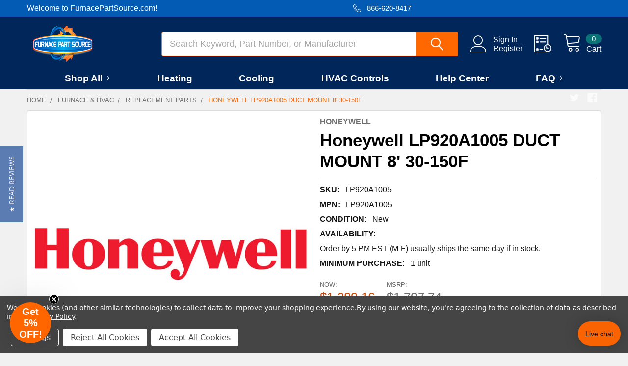

--- FILE ---
content_type: text/html; charset=UTF-8
request_url: https://www.furnacepartsource.com/honeywell-lp920a1005-duct-mount-8-30-150f/
body_size: 54776
content:

        <!DOCTYPE html>
<html class="no-js" lang="en">
    
    <head>
        <title>Honeywell  LP920A1005  | Replacement Parts | FurnacePartSource.com</title>
        <link rel="dns-prefetch preconnect" href="https://cdn11.bigcommerce.com/s-h6lgtbf8" crossorigin><link rel="dns-prefetch preconnect" href="https://fonts.googleapis.com/" crossorigin><link rel="dns-prefetch preconnect" href="https://fonts.gstatic.com/" crossorigin>
        <meta property="product:price:amount" content="1389.16" /><meta property="product:price:currency" content="USD" /><meta property="og:price:standard_amount" content="1797.74" /><meta property="og:url" content="https://www.furnacepartsource.com/honeywell-lp920a1005-duct-mount-8-30-150f/" /><meta property="og:site_name" content="FurnacePartSource.com" /><meta name="keywords" content="Honeywell  DUCT MOUNT 8&#039; 30-150F LP920A1005 Replacement Parts"><meta name="description" content="Get the lowest prices on Honeywell  LP920A1005  everyday at FurnacePartSource.com, home to over 500,000 HVAC parts at the lowest cost. Most orders ship same day."><link rel='canonical' href='https://www.furnacepartsource.com/honeywell-lp920a1005-duct-mount-8-30-150f/' /><meta name='platform' content='bigcommerce.stencil' /><meta property="og:type" content="product" />
<meta property="og:title" content="Honeywell  LP920A1005 DUCT MOUNT 8&#039; 30-150F" />
<meta property="og:description" content="Get the lowest prices on Honeywell  LP920A1005  everyday at FurnacePartSource.com, home to over 500,000 HVAC parts at the lowest cost. Most orders ship same day." />
<meta property="og:image" content="https://cdn11.bigcommerce.com/s-h6lgtbf8/products/31256/images/25652/HONEYWELL__35693.1559060100.400.400.jpg?c=2" />
<meta property="og:availability" content="instock" />
<meta property="pinterest:richpins" content="enabled" />
        
         

        <link href="https://cdn11.bigcommerce.com/s-h6lgtbf8/product_images/favicon.png?t=1559126917" rel="shortcut icon">
        <meta name="viewport" content="width=device-width, initial-scale=1, maximum-scale=1">

        <script>
            document.documentElement.className = document.documentElement.className.replace('no-js', 'js');
        </script>

        <script>
    function browserSupportsAllFeatures() {
        return window.Promise
            && window.fetch
            && window.URL
            && window.URLSearchParams
            && window.WeakMap
            // object-fit support
            && ('objectFit' in document.documentElement.style);
    }

    function loadScript(src) {
        var js = document.createElement('script');
        js.src = src;
        js.onerror = function () {
            console.error('Failed to load polyfill script ' + src);
        };
        document.head.appendChild(js);
    }

    if (!browserSupportsAllFeatures()) {
        loadScript('https://cdn11.bigcommerce.com/s-h6lgtbf8/stencil/a5903110-ab99-013e-520d-364999f7cf3a/e/8f18cba0-c17f-013e-95ab-3a4f2cb19a03/dist/theme-bundle.polyfills.js');
    }
</script>
        <script>window.consentManagerTranslations = `{"locale":"en","locales":{"consent_manager.data_collection_warning":"en","consent_manager.accept_all_cookies":"en","consent_manager.gdpr_settings":"en","consent_manager.data_collection_preferences":"en","consent_manager.manage_data_collection_preferences":"en","consent_manager.use_data_by_cookies":"en","consent_manager.data_categories_table":"en","consent_manager.allow":"en","consent_manager.accept":"en","consent_manager.deny":"en","consent_manager.dismiss":"en","consent_manager.reject_all":"en","consent_manager.category":"en","consent_manager.purpose":"en","consent_manager.functional_category":"en","consent_manager.functional_purpose":"en","consent_manager.analytics_category":"en","consent_manager.analytics_purpose":"en","consent_manager.targeting_category":"en","consent_manager.advertising_category":"en","consent_manager.advertising_purpose":"en","consent_manager.essential_category":"en","consent_manager.esential_purpose":"en","consent_manager.yes":"en","consent_manager.no":"en","consent_manager.not_available":"en","consent_manager.cancel":"en","consent_manager.save":"en","consent_manager.back_to_preferences":"en","consent_manager.close_without_changes":"en","consent_manager.unsaved_changes":"en","consent_manager.by_using":"en","consent_manager.agree_on_data_collection":"en","consent_manager.change_preferences":"en","consent_manager.cancel_dialog_title":"en","consent_manager.privacy_policy":"en","consent_manager.allow_category_tracking":"en","consent_manager.disallow_category_tracking":"en"},"translations":{"consent_manager.data_collection_warning":"We use cookies (and other similar technologies) to collect data to improve your shopping experience.","consent_manager.accept_all_cookies":"Accept All Cookies","consent_manager.gdpr_settings":"Settings","consent_manager.data_collection_preferences":"Website Data Collection Preferences","consent_manager.manage_data_collection_preferences":"Manage Website Data Collection Preferences","consent_manager.use_data_by_cookies":" uses data collected by cookies and JavaScript libraries to improve your shopping experience.","consent_manager.data_categories_table":"The table below outlines how we use this data by category. To opt out of a category of data collection, select 'No' and save your preferences.","consent_manager.allow":"Allow","consent_manager.accept":"Accept","consent_manager.deny":"Deny","consent_manager.dismiss":"Dismiss","consent_manager.reject_all":"Reject All Cookies","consent_manager.category":"Category","consent_manager.purpose":"Purpose","consent_manager.functional_category":"Functional","consent_manager.functional_purpose":"Enables enhanced functionality, such as videos and live chat. If you do not allow these, then some or all of these functions may not work properly.","consent_manager.analytics_category":"Analytics","consent_manager.analytics_purpose":"Provide statistical information on site usage, e.g., web analytics so we can improve this website over time.","consent_manager.targeting_category":"Targeting","consent_manager.advertising_category":"Advertising","consent_manager.advertising_purpose":"Used to create profiles or personalize content to enhance your shopping experience.","consent_manager.essential_category":"Essential","consent_manager.esential_purpose":"Essential for the site and any requested services to work, but do not perform any additional or secondary function.","consent_manager.yes":"Yes","consent_manager.no":"No","consent_manager.not_available":"N/A","consent_manager.cancel":"Cancel","consent_manager.save":"Save","consent_manager.back_to_preferences":"Back to Preferences","consent_manager.close_without_changes":"You have unsaved changes to your data collection preferences. Are you sure you want to close without saving?","consent_manager.unsaved_changes":"You have unsaved changes","consent_manager.by_using":"By using our website, you're agreeing to our","consent_manager.agree_on_data_collection":"By using our website, you're agreeing to the collection of data as described in our ","consent_manager.change_preferences":"You can change your preferences at any time","consent_manager.cancel_dialog_title":"Are you sure you want to cancel?","consent_manager.privacy_policy":"Privacy Policy","consent_manager.allow_category_tracking":"Allow [CATEGORY_NAME] tracking","consent_manager.disallow_category_tracking":"Disallow [CATEGORY_NAME] tracking"}}`;</script>

        <script>
            window.lazySizesConfig = window.lazySizesConfig || {};
            window.lazySizesConfig.loadMode = 1;
        </script>
        <script async src="https://cdn11.bigcommerce.com/s-h6lgtbf8/stencil/a5903110-ab99-013e-520d-364999f7cf3a/e/8f18cba0-c17f-013e-95ab-3a4f2cb19a03/dist/theme-bundle.head_async.js"></script>

            <link href="https://fonts.googleapis.com/css?family=Barlow:600,400&display=block" rel="stylesheet">
            <script async src="https://cdn11.bigcommerce.com/s-h6lgtbf8/stencil/a5903110-ab99-013e-520d-364999f7cf3a/e/8f18cba0-c17f-013e-95ab-3a4f2cb19a03/dist/theme-bundle.font.js"></script>
            <link data-stencil-stylesheet href="https://cdn11.bigcommerce.com/s-h6lgtbf8/stencil/a5903110-ab99-013e-520d-364999f7cf3a/e/8f18cba0-c17f-013e-95ab-3a4f2cb19a03/css/theme-50ddee50-b762-013e-eae5-3a4266169eba.css" rel="stylesheet">
            <!-- Start Tracking Code for analytics_facebook -->

<script data-bc-cookie-consent="4" type="text/plain">
!function(f,b,e,v,n,t,s){if(f.fbq)return;n=f.fbq=function(){n.callMethod?n.callMethod.apply(n,arguments):n.queue.push(arguments)};if(!f._fbq)f._fbq=n;n.push=n;n.loaded=!0;n.version='2.0';n.queue=[];t=b.createElement(e);t.async=!0;t.src=v;s=b.getElementsByTagName(e)[0];s.parentNode.insertBefore(t,s)}(window,document,'script','https://connect.facebook.net/en_US/fbevents.js');

fbq('set', 'autoConfig', 'false', '686633782211248');
fbq('dataProcessingOptions', []);
fbq('init', '686633782211248', {"external_id":"90af31a1-9e36-4880-b9c1-47519dcce991"});
fbq('set', 'agent', 'bigcommerce', '686633782211248');

function trackEvents() {
    var pathName = window.location.pathname;

    fbq('track', 'PageView', {}, "");

    // Search events start -- only fire if the shopper lands on the /search.php page
    if (pathName.indexOf('/search.php') === 0 && getUrlParameter('search_query')) {
        fbq('track', 'Search', {
            content_type: 'product_group',
            content_ids: [],
            search_string: getUrlParameter('search_query')
        });
    }
    // Search events end

    // Wishlist events start -- only fire if the shopper attempts to add an item to their wishlist
    if (pathName.indexOf('/wishlist.php') === 0 && getUrlParameter('added_product_id')) {
        fbq('track', 'AddToWishlist', {
            content_type: 'product_group',
            content_ids: []
        });
    }
    // Wishlist events end

    // Lead events start -- only fire if the shopper subscribes to newsletter
    if (pathName.indexOf('/subscribe.php') === 0 && getUrlParameter('result') === 'success') {
        fbq('track', 'Lead', {});
    }
    // Lead events end

    // Registration events start -- only fire if the shopper registers an account
    if (pathName.indexOf('/login.php') === 0 && getUrlParameter('action') === 'account_created') {
        fbq('track', 'CompleteRegistration', {}, "");
    }
    // Registration events end

    

    function getUrlParameter(name) {
        var cleanName = name.replace(/[\[]/, '\[').replace(/[\]]/, '\]');
        var regex = new RegExp('[\?&]' + cleanName + '=([^&#]*)');
        var results = regex.exec(window.location.search);
        return results === null ? '' : decodeURIComponent(results[1].replace(/\+/g, ' '));
    }
}

if (window.addEventListener) {
    window.addEventListener("load", trackEvents, false)
}
</script>
<noscript><img height="1" width="1" style="display:none" alt="null" src="https://www.facebook.com/tr?id=686633782211248&ev=PageView&noscript=1&a=plbigcommerce1.2&eid="/></noscript>

<!-- End Tracking Code for analytics_facebook -->

<!-- Start Tracking Code for analytics_googleanalytics -->

<script data-bc-cookie-consent="3" type="text/plain">
  (function(i,s,o,g,r,a,m){i['GoogleAnalyticsObject']=r;i[r]=i[r]||function(){
  (i[r].q=i[r].q||[]).push(arguments)},i[r].l=1*new Date();a=s.createElement(o),
  m=s.getElementsByTagName(o)[0];a.async=1;a.src=g;m.parentNode.insertBefore(a,m)
  })(window,document,'script','//www.google-analytics.com/analytics.js','ga');

  ga('create', 'UA-57256327-1', 'auto');
  ga('send', 'pageview');
  ga('require', 'ecommerce', 'ecommerce.js');

    function trackEcommerce() {
    this._addTrans = addTrans;
    this._addItem = addItems;
    this._trackTrans = trackTrans;
    }
    function addTrans(orderID,store,total,tax,shipping,city,state,country) {
    ga('ecommerce:addTransaction', {
        'id': orderID,
        'affiliation': store,
        'revenue': total,
        'tax': tax,
        'shipping': shipping,
        'city': city,
        'state': state,
        'country': country
    });
    }
    function addItems(orderID,sku,product,variation,price,qty) {
    ga('ecommerce:addItem', {
        'id': orderID,
        'sku': sku,
        'name': product,
        'category': variation,
        'price': price,
        'quantity': qty
    });
    }
    function trackTrans() {
        ga('ecommerce:send');
    }
    var pageTracker = new trackEcommerce();

</script>

<meta name="msvalidate.01" content="2DBEB2F3CC3E830A194AE0100BE9D30B" />

<meta name="google-site-verification" content="Si2ENY7bRKLnC5wPv1WJReVEGTTY93ZdeC85NhH1PSo" />

<!-- Global site tag (gtag.js) - Google Analytics
<script data-bc-cookie-consent="3" type="text/plain" async src="https://www.googletagmanager.com/gtag/js?id=UA-57256327-1"></script>
<script data-bc-cookie-consent="3" type="text/plain">
  window.dataLayer = window.dataLayer || [];
  function gtag(){dataLayer.push(arguments);}
  gtag('js', new Date());

  gtag('config', 'UA-57256327-1');
</script> -->

<meta name="google-site-verification" content="A9HfEcsna1_Yrba97xWvW1AxDTEkdjJUl8xmNX-IaOA" />


<!-- Global site tag (gtag.js) - Google Ads: 986056520 -->
<script data-bc-cookie-consent="3" type="text/plain" async src="https://www.googletagmanager.com/gtag/js?id=AW-986056520"></script>
<script data-bc-cookie-consent="3" type="text/plain">
  window.dataLayer = window.dataLayer || [];
  function gtag(){dataLayer.push(arguments);}
  gtag('js', new Date());

  gtag('config', 'AW-986056520');
</script>

<script data-bc-cookie-consent="3" type="text/plain">
  gtag('event', 'page_view', {
    'send_to': 'AW-986056520',
    'items': [{
      'id': 'replace with value',
      'google_business_vertical': 'retail'
    }]
  });
</script>

<!-- Begin Inspectlet Asynchronous Code -->
<script data-bc-cookie-consent="3" type="text/plain">
(function() {
window.__insp = window.__insp || [];
__insp.push(['wid', 799160696]);
var ldinsp = function(){
if(typeof window.__inspld != "undefined") return; window.__inspld = 1; var insp = document.createElement('script'); insp.type = 'text/javascript'; insp.async = true; insp.id = "inspsync"; insp.src = ('https:' == document.location.protocol ? 'https' : 'http') + '://cdn.inspectlet.com/inspectlet.js?wid=799160696&r=' + Math.floor(new Date().getTime()/3600000); var x = document.getElementsByTagName('script')[0]; x.parentNode.insertBefore(insp, x); };
setTimeout(ldinsp, 0);
})();
</script>
<!-- End Inspectlet Asynchronous Code -->

<!-- End Tracking Code for analytics_googleanalytics -->

<!-- Start Tracking Code for analytics_siteverification -->

<meta name="google-site-verification" content="Si2ENY7bRKLnC5wPv1WJReVEGTTY93ZdeC85NhH1PSo" /><meta name="google-site-verification" content="AyKzbufCWeoiRdGaQjZJaofW5KU8mx4R7V9_TXOLHLM" />

<!-- End Tracking Code for analytics_siteverification -->

<!-- Start Tracking Code for analytics_visualwebsiteoptimizer -->

<meta name="msvalidate.01" content="2DBEB2F3CC3E830A194AE0100BE9D30B" />

<meta name="google-site-verification" content="A9HfEcsna1_Yrba97xWvW1AxDTEkdjJUl8xmNX-IaOA" />

<!-- End Tracking Code for analytics_visualwebsiteoptimizer -->


<script type="text/javascript" src="https://checkout-sdk.bigcommerce.com/v1/loader.js" defer ></script>
<script src="https://www.google.com/recaptcha/api.js" async defer></script>
<script>window.consentManagerStoreConfig = function () { return {"storeName":"FurnacePartSource.com","privacyPolicyUrl":"https:\/\/www.furnacepartsource.com\/privacy-policy\/","writeKey":null,"improvedConsentManagerEnabled":true,"AlwaysIncludeScriptsWithConsentTag":true}; };</script>
<script type="text/javascript" src="https://cdn11.bigcommerce.com/shared/js/bodl-consent-32a446f5a681a22e8af09a4ab8f4e4b6deda6487.js" integrity="sha256-uitfaufFdsW9ELiQEkeOgsYedtr3BuhVvA4WaPhIZZY=" crossorigin="anonymous" defer></script>
<script type="text/javascript" src="https://cdn11.bigcommerce.com/shared/js/storefront/consent-manager-config-3013a89bb0485f417056882e3b5cf19e6588b7ba.js" defer></script>
<script type="text/javascript" src="https://cdn11.bigcommerce.com/shared/js/storefront/consent-manager-08633fe15aba542118c03f6d45457262fa9fac88.js" defer></script>
<script type="text/javascript">
var BCData = {"product_attributes":{"sku":"LP920A1005","upc":null,"mpn":"LP920A1005","gtin":null,"weight":null,"base":true,"image":null,"price":{"without_tax":{"formatted":"$1,389.16","value":1389.16,"currency":"USD"},"tax_label":"Sales Tax","sale_price_without_tax":{"formatted":"$1,389.16","value":1389.16,"currency":"USD"},"non_sale_price_without_tax":{"formatted":"$1,797.74","value":1797.74,"currency":"USD"},"rrp_without_tax":{"formatted":"$1,797.74","value":1797.74,"currency":"USD"},"saved":{"formatted":"$408.58","value":408.58,"currency":"USD"}},"stock":null,"instock":true,"stock_message":null,"purchasable":true,"purchasing_message":null,"call_for_price_message":null}};
</script>
<script data-bc-cookie-consent="4" type="text/plain">(function(w,d,t,r,u){var f,n,i;w[u]=w[u]||[],f=function(){var o={ti:"4005640"};o.q=w[u],w[u]=new UET(o),w[u].push("pageLoad")},n=d.createElement(t),n.src=r,n.async=1,n.onload=n.onreadystatechange=function(){var s=this.readyState;s&&s!=="loaded"&&s!=="complete"||(f(),n.onload=n.onreadystatechange=null)},i=d.getElementsByTagName(t)[0],i.parentNode.insertBefore(n,i)})(window,document,"script","//bat.bing.com/bat.js","uetq");</script><script data-cfasync="false" data-dd-sm-ignore="true" data-cookieconsent="ignore" id="wsa-tag-manager-tags" nonce="">
</script >
</script>
<script data-cfasync="false" data-dd-sm-ignore="true" data-cookieconsent="ignore" id="wsa-tag-manager-javascript-h-test" nonce="">!function(w,d){w.TagRocket=w.TagRocket||{};var T=w.TagRocket;T.teh=[];w.onerror=function(m,s,l,c,e){T.teh.push((l?(l+' '):'')+(c?(c+' '):'')+m+(m.colno?(':'+m.colno):'')+(s?(' '+s):''));};function a(s){var e=d.createElement('script'),h=d.getElementsByTagName('head')[0];e.appendChild(d.createTextNode(s));h.insertBefore(e,h.firstChild)}a('()=>{};window.arrowFunctions=1');a('async function a(){};window.asyncFunctions=1');var m=new Date().toISOString(),q='wsa-tag-manager-javascript-',z;T.tah=function(s){w.dataLayer=w.dataLayer||[];if(!w.gtag){w.gtag=function(){dataLayer.push(arguments)};gtag('js',new Date);t=d.createElement('script');t.async=!0;t.setAttribute('src','https://www.googletagmanager.com/gtag/js?id=G-7XTJM93TLW');d.head.appendChild(t)};if(!w.wsa_tre){gtag('config',"G-7XTJM93TLW",{groups:'TagRocketErrorTracking',send_page_view:false});;gtag('config',"G-GXJ2X7XF09",{groups:'TagRocketErrorTracking',send_page_view:false});gtag('event','tag_rocket_error',{send_to:["G-GXJ2X7XF09"],description:'Script Failure',app_version:'3.46.17',tag_rocket_version:'1.94',ua:navigator.userAgent});};w.wsa_tre=1;if(w.console)console.error('Tag Rocket (h): '+s,T.teh);T.teh.forEach(function(e){gtag('event','app_error',{send_to:'G-7XTJM93TLW',scope:s,description:s+' 3.46.17 h '+e,message:'h '+e,app_version:'3.46.17',automatic:1,tag_rocket_version:'1.94',pagedatetime:m,datetime:m,ua:navigator.userAgent,tags:"unknown",environment:'Production'})})};p=function(){if(!T.ts&&!d.getElementById(q+'second'))T.tah('Header Script Missing');else if(!T.tss)T.tah('Header Script Failure1');else if(!T.ts)T.tah('Header Script Failure2');if(!T.tm&&!d.getElementById(q+'main'))T.tah('Footer Script Missing');else if(!T.tm)T.tah('Footer Script Failure')};if(w.addEventListener)w.addEventListener('DOMContentLoaded',p);else w.attachEvent('onDOMContentLoaded',p)}(window,document)</script>
<script data-cfasync="false" data-dd-sm-ignore="true" data-cookieconsent="ignore" id="wsa-tag-manager-javascript-second" nonce="">
/*
    Web Site Advantage: Tag Rocket App Head [1.94.76272]
    https://bigcommerce.websiteadvantage.com.au/tag-rocket/
    Copyright (C) 2020 - 2025 Web Site Advantage
*/

!function(w,d){w.TagRocket=w.TagRocket||{};var T=w.TagRocket;T.tss=1;T.tags='ga4|bing';T.scc='US-OH';T.seu='false';w.dataLayer=w.dataLayer||[];T.gq=[];T.cL=function(){if(!w.gtag||!w.gtag.fake){w.gtag=function(){var _arguments=arguments;if(_arguments.length&&_arguments[0]=='consent')dataLayer.push(_arguments);else T.gq.push(_arguments)};w.gtag.fake=!0;}};T.cL();T.l='';var eet=new Date,eei=0,eer=0,eea='G-7XTJM93TLW';T.ecq=[];T.ec=function(){if(T.consent.analytics)gtag.apply(null,arguments);else T.ecq.push(arguments)};T.a=function(s,e,c,o){try{if(!eei){eei=1;if(!w.gtag||w.gtag.fake){w.gtag=function(){dataLayer.push(arguments)}}T.ec('config',eea,{groups:'TagRocketErrorTracking',send_page_view:false})}if(!eer){eer=1;T.ct=c;if(w.console)console.error('Tag Rocket: '+s+': '+e,o||'');T.ct=1;var z = e?e.substring(0,255):'-missing-';T.ec('event','app_error',{send_to:eea,scope:s,description:s+' 3.46.17 '+z,message:z,app_version:'3.46.17',automatic:1,tag_rocket_version:'1.94',pagedatetime:eet.toISOString(),datetime:new Date().toISOString(),ua:navigator.userAgent,tags:T.tags,timesinceload:new Date-eet,environment:'Production'});eer=0}}catch(x){try{T.ec('event','app_error',{send_to:eea,scope:'AppErrorError',description:'3.46.17 '+x,message:''+x,app_version:'3.46.17',tag_rocket_version:'1.94',pagedatetime:eet.toISOString(),datetime:new Date().toISOString(),ua:navigator.userAgent,tags:T.tags,timesinceload:new Date-eet,environment:'Production'});}catch(y){}}};T.eq=T.eq||[];if(w.addEventListener){w.addEventListener('error',function(){T.ef.apply(T,arguments)},{passive:!0,capture:!0});}else if(w.attachEvent){w.attachEvent('onerror',function(){T.ef.apply(T,arguments)});}if(!T.ef){T.ef=function(){T.eq.push(arguments)}};if(!T.cf){T.cq=T.cq||[];T.cf=function(){T.cq.push(arguments)};if(w.console){T.ce=console.error;console.error=function(){T.ce.apply(console,arguments);T.cf.apply(T,arguments)}}};try{T.dv='NewPromotionsAdded';T.dN=[];T.dO=0;T.cl=function(){T.dM(function(a){a.forEach(function(b){T.e(b.addedNodes,function(c){if(T.bp(c,T.bi)=='promotion'&&T.bn(c,'found')){T.dN.push(c)}T.e(T.dK(c,"["+T.bi+"='promotion']"),function(e){if(T.bn(e,'found')){T.dN.push(e)}})})});if(T.ba(T.dN)&&!T.dO){T.Z(function(){T.dO=T.aU(function(){T.dO=0;T.f(T.dv,{elements:T.dN});T.dN=[];},100,'New Promotions Added')})}});};T.dG=[];T.dH=0;T.dI=function(a){T.e(a,function(b){if(T.bp(b,T.bi)=='list'&&T.dJ(b)&&T.bn(b,'found')){T.dG.push(b)}T.e(T.dK(b,"["+T.bi+"='list']"),function(c){if(T.dJ(c)&&T.bn(c,'found')){T.dG.push(c)}})})};T.dL=function(){T.Z(function(){if(T.ba(T.dG)){if(T.dH)T.dC(T.dH);T.dH=T.aU(function(){T.f(T.cM,{elements:T.dG});T.dG=[];T.dH=0},500,'New Products Added')}})};T.ck=function(e){T.dM(function(f){f.forEach(function(g){T.dI(g.addedNodes);});T.dL();},e||d.body)};T.cM='NewProductsAdded';T.cy='UserDataUpdated';T.dK=function(a,b){if(!a.querySelectorAll)return[];var c=a.querySelectorAll(b);if(Array.from)return Array.from(c);else return c};T.bh=function(a){return T.dK(d,a)};T.dJ=function(a){var b=T.bp(a,T.bj);return b&&!isNaN(parseInt(b,10))};T.n=function(a){return typeof a!=='undefined'&&a!==null};T.av=function(a){return a===0||(T.n(a)&&a!==''&&!isNaN(a))};T.dV=function(a){var b=String.fromCodePoint;if(b){return b(a)}return ''};T.dU=function(a,b,c){var e=[].slice.call(a).map(function(f){if(c||typeof(f)==='function')return f;try{return T.cY(f)}catch(g){if(Array.isArray(f)){return [].concat(f)}else return f}});if(T.ba(e)){e[0]=T.dV(b)+' %cTag Rocket: %c'+e[0];e.splice(1,0,'color:none;');e.splice(1,0,'color:#28a300;')}return e};T.aG=function(){if(w.console)console.warn.apply(console,T.dU(arguments,0x1F6A8,1))};T.cx=function(){if(w.console)console.error.apply(console,T.dU(arguments,0x26A0,1))};T.P=function(a,b){return a.sort(function(c,e){return e.price*e.quantity-c.price*c.quantity}).slice(0,b)};T.cF=function(a,b,c,e){var f,g=function(h){if(h>=T.ba(a))c&&c();else T.aU(function(){T.t('SB95',function(){f=b(a[h],h);if(typeof f!=='undefined')c&&c(f);else g(h+1)},1)},0,'Yield '+h+' '+e);};g(0)};T.e=function(a,b){var c,e,f=T.ba(a);if(a&&f)for(c=0;c<f;c++){e=b(a[c],c);if(typeof e!=='undefined')return e}};T.cU=function(a,b){if(a&&T.ba(a))for(var c=0;c<T.ba(a);c++){if(a[c]===b)return true}};T.dQ=function(a,b,c){a.setAttribute(b,c)};T.p=function(a,b,c){if(T.n(c)&&c!=='')a[b]=c};T.cg=function(a,b){if(!b||!a)return a;var c=b.split('.'),e=a[c.shift()];return T.cg(e,c.join('.'))};T.t=function(a,b,c,e){try{c&&b.apply(this,e)}catch(f){T.a(a,''+f,1,f)}};T.bt=function(a,b,c,e){var f=function(){T.t.call(this,'SB24',c,1,arguments)};if(b==T.v&&d.readyState!="loading"){T.aU(f,0,T.v)}else{e=e||{};if(!T.n(e.passive)){e.passive=!0;}a.addEventListener&&a.addEventListener(b,f,e)|| a.attachEvent&&a.attachEvent('on'+b,f)}};T.u=function(a,b){T.bt(w,a,function(a){if(!b.done){b.done=1;b(a)}},{once:!0})};T.aV=function(a,b){try{return JSON.stringify(a,b)}catch(c){throw ''+T.aV.caller+' '+c}};T.bV=function(a){return a&&JSON.parse(a)};T.cY=function(a){return T.bV(T.aV(a))};T.db=function(a){return T.aV(a)=='{}'};T.y=function(a){var b=Object(a),c,e,f,g=arguments;for(c=1;c<g.length;c++){e=g[c];if(e!=null){for(f in e){if(Object.prototype.hasOwnProperty.call(e,f))b[f]=e[f];}}}return b;};T.ba=function(a){return a.length};T.bw=function(a){try{if(!localStorage||T.dT)return !1;return localStorage.removeItem(a)}catch(b){T.a('SB63','Incognito Safari has blocked localStorage. This stops us tracking things like add to cart events',1,b);T.dT=!0}};T.bu=function(a){try{if(!localStorage||T.dT)return !1;return localStorage.getItem(a)}catch(b){T.a('SB61','Incognito Safari has blocked localStorage. This stops us tracking things like add to cart events',1,b);T.dT=!0}};T.bv=function(a,b){try{if(!localStorage||T.dT)return !1;localStorage.setItem(a,b)}catch(c){T.a('SB60','Incognito Safari has blocked localStorage. This stops us tracking things like add to cart events',1,c);T.dT=!0}};T.ac=function(a){var b=d.cookie.match(new RegExp('(^| )'+a+'=([^;]+)')),c=b&&unescape(b[2])||'';return c=='deleted'?'':c};T.j=function(a){var b=w.performance;return b&&b.getEntriesByType&&b.getEntriesByType(a)};T.h=function(){var a=navigator;return a.connection||a.mozConnection||a.webkitConnection};T.bo=function(a,b,c){return (a||'').replace(b,c||'')};T.af=function(a){return (a||'').trim().toLowerCase()};T.bd=function(a){return T.bo(T.bo(T.af(a),/([^a-z0-9 _])/g),/ +/g,'_')};T.k=function(a,b){b=b||255;if(!a)return '(missing)';a=T.bo((''+a).trim(),/ *(\r\n|\n|\r) */gm,' ');if(T.ba(a)<=b)return a;return a.substring(0,b-3)+'...'};T.cz=function(a,b){var c='011',e='1';switch(b){case 'AU':c='0011';e='61';break;case 'US':case 'CA':c='011';e='1';break;case 'GB':c='011';e='44';break;case 'IT':c='00';e='39';break;}a=T.bo(a,/[^\d+]+/g);if(c)a=T.bo(a,new RegExp('^'+c),'+');if(a[0]!='+'&&e){a='+'+T.bo(e+a,/^0/);}return a};T.br=function(a,b){return a.hasAttribute(b)};T.bp=function(a,b){if(a.getAttribute)return T.k(a.getAttribute(b))};T.bn=function(a,b){var c='data-tagrocket-'+b;if(T.br(a,c))return 0;T.dQ(a,c,'1');return 1};T.bz=function(a,b,c,e){var f=setInterval(function(){T.t(a,function(){try{c()}catch(g){if(b)clearInterval(f);throw g}},1)},e);return f};T.ci=function(a,b,c,e){if(a)T.dC(a);return T.aU(b,c,e)};T.dC=function(a){clearTimeout(a)};T.aU=function(a,b,c){return setTimeout(a,b,'Tag Rocket '+(c||''))};T.bG=function(a,b,c){T.dh('query getCartMetafields{site{cart{metafields(namespace:"bc_storefront" keys:["'+b+'"]){edges{node{entityId}}}}}}',function(e,f){T.t('SB82',function(){if(e>0){var g='createCartMetafield',h='',i=T.cg(f,'data.site.cart.metafields.edges');if (i&&i.length){g='updateCartMetafield';h=' metafieldEntityId:'+i[0].node.entityId}T.dh('mutation '+g+'{cart{'+g+'(input:{cartEntityId:"'+a+'" data:{key:"'+b+'" value:"'+T.aV(c).replace(/"/g,'\\"')+'"}'+h+'}){metafield{id entityId key value}errors{...on Error{message}}}}}',function(e,j){T.t('SB83',function(){if(e>0){}},1)})}},1)})};T.dR=function(a){T.cp.appendChild(a)};T.dS=function(a,b,c){if(d.querySelector('link[rel="preload"][href="'+a+'"]'))return;c=c||{};c.rel='preload';c.href=a;if(T.cu)c.nonce=T.cu;c.as=b;T.dP('link',c)};T.dP=function(a,b,c){b=b||{};if(b.onvisible&&d.hidden){T.u('visibilitychange',function(){T.dP(a,b,c)});return};var e=d.createElement(a),f;if(b.id&&d.getElementById(b.id))return;for(var g in b){T.dQ(e,g,b[g])}e.onload=e.onreadystatechange=function(){f=e.readyState;if(!f||f=='loaded'||f=='complete'){if(c)c();c=null}};T.dR(e);return e};T.dd=function(a,b){if(!T.cs){if(d.querySelector('link[rel="preconnect"][href="'+a+'"]'))return;b=b||{};b.rel='preconnect';b.href=a;T.dP('link',b);b.rel='dns-prefetch';T.dP('link',b)}};T.dc=function(a){T.dP('style',{type:'text/css'}).appendChild(d.createTextNode(a));};T.aF=function(a,b,c){b=b||{};b.src=a;if(!T.n(b.async))b.async=!0;if(T.cu)b.nonce=T.cu;if(!T.n(b.onvisible))b.onvisible=!0;if(T.pageType!='orderconfirmation'||T.d.updated){T.dP('script',b,c)}else{T.o(T.cy,function(){T.dP('script',b,c)})}};T.dn=function(a){if(T.br(a,'data-list-name'))return T.bp(a,'data-list-name');if(a.parentElement)return T.dn(a.parentElement)};T.m=function(){var a=d.querySelector('head meta[name="description"]');if(a)return T.bp(a,'content');};T.cw=function(a){var b=w.location.href.match(new RegExp('[?&]'+a+'=([^&]*)'));return decodeURIComponent(b&&b[1]||'')};T.dM=function(a,b,c){if(w.MutationObserver)T.u(T.v,function(){c=c||{childList:!0,subtree:!0};b=b||d.body;if(!b)throw 'no target';new MutationObserver(a).observe(b,c)})};T.dv='NewPromotionsAdded';T.dN=[];T.dO=0;T.cl=function(){T.dM(function(a){a.forEach(function(b){T.e(b.addedNodes,function(c){if(T.bp(c,T.bi)=='promotion'&&T.bn(c,'found')){T.dN.push(c)}T.e(T.dK(c,"["+T.bi+"='promotion']"),function(e){if(T.bn(e,'found')){T.dN.push(e)}})})});if(T.ba(T.dN)&&!T.dO){T.Z(function(){T.dO=T.aU(function(){T.dO=0;T.f(T.dv,{elements:T.dN});T.dN=[];},100,'New Promotions Added')})}});};T.dG=[];T.dH=0;T.dI=function(a){T.e(a,function(b){if(T.bp(b,T.bi)=='list'&&T.dJ(b)&&T.bn(b,'found')){T.dG.push(b)}T.e(T.dK(b,"["+T.bi+"='list']"),function(c){if(T.dJ(c)&&T.bn(c,'found')){T.dG.push(c)}})})};T.dL=function(){T.Z(function(){if(T.ba(T.dG)){if(T.dH)T.dC(T.dH);T.dH=T.aU(function(){T.f(T.cM,{elements:T.dG});T.dG=[];T.dH=0},500,'New Products Added')}})};T.ck=function(e){T.dM(function(f){f.forEach(function(g){T.dI(g.addedNodes);});T.dL();},e||d.body)};T.cM='NewProductsAdded';T.ag='PromotionsVisible';T.du=function(a){T.bf(T.ag,a)};T.be=function(a,b){var c,e=[];T.e(a.infos||a.items||a,function(f){c=f.product||f;if(!c.completed){e.push(c);}});if (T.ba(e)&&T.cw('showHidden')!='true'){T.a('SB55e',''+T.ba(e)+' incomplete products on '+b+' '+e[0].productId+' '+e[0].name,1,e);}};T.dq=function(a,b){var c="["+T.bi+"='list']["+T.bj+"='"+a+"']";if(b)c="[data-list-name='"+T.bo(b,/['"\\]/g,'\\$&')+"'] "+c;return d.querySelector(c)};T.I='ProductsVisible';T.ds=function(a,b){if(T.aQ||T.aR)a.search=T.aQ||T.aR;T.be(a,T.I);T.cI(T.I,a,b)};T.dD=function(a){T.t('SB19b',function(){var b,c={},e;T.e(a,function(f){if(!f.seen){f.seen=1;b=f.callback.name+f.id;if(!c[b])c[b]=[];c[b].push(f)}});for(var g in c){e=c[g][0];e.callback({infos:c[g],list:e.list})}},1)};T.dF=0;T.dE=[];T.dy=function(a){a.visibleTime=0;var b,c=new IntersectionObserver(function(e){if(e[0].isIntersecting){a.lastVisible=new Date;a.trigger='visible';b=T.aU(function(){c.disconnect();T.dE.push(a);if(T.dF)return;T.dF=T.aU(function(){T.dF=0;if(T.ba(T.dE)){T.dD(T.dE);T.dE=[];}},1000,'Visible Ticking')},2000-a.visibleTime,'On First Visible')}else{if(b)T.dC(b);if(a.lastVisible){a.visibleTime+=new Date-a.lastVisible;a.lastVisible=0}}},{threshold:[0.5]});c.observe(a.e)};T.dA=[];T.dB=0;T.dz=function(a){T.dA.push(a)};T.cm=function(){T.t('SB18',function(){var b,c,e=0,f=1,g=function(a){if(a.seen)return false;if(a.e&&a.e.getBoundingClientRect){try{b=a.e.getBoundingClientRect()}catch(h){}if(b){return b.top>-b.height/2&&b.left>-b.width/2&&b.bottom-b.height/2<=(w.innerHeight||d.documentElement.clientHeight)&&b.right-b.width/2<=(w.innerWidth||d.documentElement.clientWidth)}}return a.percent<T.dB},i=function(j,k){if(!k&&c)return;T.dC(c);c=T.aU(function(){c=0;T.t('SB18a',function(){l()},1)},j,'Scroll Tick '+k)} ,l=function(){var m=[],n=1,o,p,q,r=d.body,s=d.documentElement;q=w.pageYOffset,p=w.innerHeight;if(r&&r.scrollHeight){if(f==1)f=r.scrollHeight;if(s.clientHeight)n=s.clientHeight;if(q&&p)n=q+p;}o=n/f;if(o>T.dB){T.dB=o;e=n;T.t('SB18b',function(){T.e(T.dA,function(a){a.trigger='scroll '+o;if(g(a)&&T.ba(m)<=5)m.push(a)});if(T.ba(m)){T.dD(m);i(5500,1)}},1);}};T.bt(d,'scroll',function(){i(1000,0);});T.u('load',function(){l()})},1);};T.dt=function(a){if(a.e&&('IntersectionObserver' in window)){T.dy(a)}else{T.dz(a)}};T.dx=function(a,b,c,e){if(!w._bcCsrfProtectionPatched&&e<10){T.aU(function(){T.dx(a,b,c,e+1)},100,'XMLHttpRequest Wait '+e)}else{var f=new XMLHttpRequest();e=e||1;f.onreadystatechange=function(){if(this.readyState==4){if(this.status!=200){if(e<12){T.aU(function(){T.dx(a,b,c,e+1)},1000,'XMLHttpRequest Retry '+e)}else{T.a('SB36','Request Failed after '+e+' attempts : '+a+' '+this.status,1,f);b(0,this.status)}}else{b(1,f.responseText?T.bV(f.responseText):'-missing-')}}};f.open(c?'POST':'GET',a,true);f.withCredentials=true;f.setRequestHeader('Content-type','application/json');if(c){f.setRequestHeader('Authorization','Bearer '+T.cv);f.send(T.aV({query:c}))}else{f.send()}}};T.dw=function(a,b,c,e){if(w.location.href.indexOf('googleusercontent.com')>0){c(0,'googleusercontent.com')}else{e=e||1;b=b||{};if(!w._bcCsrfProtectionPatched&&e<10){T.aU(function(){T.dw(a,b,c,e+1)},100,'Fetch Wait '+e)}else{w.fetch(a,b).then(function(f){if(f.ok){f.text().then(function(g){var h;try{h=T.bV(g)}catch(i){throw 'JSON parse error '+i+' '+a}try{c(h?1:0,h||'-empty-')}catch(i){throw 'onComplete error '+i+' '+a}})}else{if(e<12){T.aU(function(){T.dw(a,b,c,e+1)},1000*e,'Fetch '+e)}else{T.a('SB30','Fetch '+e+' Last Fail '+a+' '+f.status,1,f);try{c(0,f.status)}catch(i){T.a('SB30b','Fetch '+a+' onComplete '+(j.message||j),1,j)}}}}).catch(function(j){if(!j.message||!j.message.match(/^(cancel|annul|brochen|NetworkError when|Failed to fetch|취소됨)/)){if(e<12){T.aU(function(){T.dw(a,b,c,e+1)},1000,'Fetch Error '+e+1)}else{T.a('SB29','Fetch '+e+' Last Error '+a+' '+(j.message||j),1,j);c(0,j.message||j)}}else c(-1,j.message||j)})}}};T.dh=function(a,b){var c='/graphql';if(w.fetch){T.dw(c,{method:'POST',credentials:'same-origin',headers:{'Content-Type':'application/json',Authorization:'Bearer '+T.cv},body:T.aV({query:a})},b)}else{T.dx(c,b,a)}};T.bD=function(a,b){if(w.fetch){T.dw(a,{credentials:'include'},b)}else{T.dx(a,b)}};T.bm=function(){T.o(T.dv,function(a){T.bk(T.bl(a.elements))})};T.bk=function(a){T.e(a,function(b){if(!b.e)b.e=d.querySelector("["+T.bi+"='promotion']["+T.bj+"='"+b.id+"']");var c=b.location=='top'?0.1:0.9;if(b.e){if(T.bn(b.e,'registered')){T.dt({se: T.dr,id:'',e:b.e,promotion:b,percent:c,callback:T.du});T.bt(b.e,'click',function(){T.bf(T.ai,b)})}}else{T.dt({se: T.dr,id:'',e:b.e,promotion:b,percent:c,callback:T.du})}})};T.ai='PromotionClicked';T.dp=0;T.bc=function(a,b){T.dp++;T.e(a.items,function(c,e){if(!b||T.cU(b,c)){c.e=c.e||T.dq(c.productId,a.listName);var f={se: T.dr,id:T.dp,e:c.e,product:c,list:a};if(c.e){if(T.bn(c.e,'registered')){f.callback=T.ds;f.percent=e/T.ba(a.items);T.dt(f);T.bt(c.e,'click',function(){if(!f.seen)T.ds({infos:[f],list:a});T.bf(T.F,f);})}}else{f.callback=T.ds;f.percent=e/T.ba(a.items);T.dt(f);}}})};T.F='ProductClicked';T.bl=function(a){var b,c,e,f,g=[];if(!a)a=T.bh("["+T.bi+"='promotion']["+T.bj+"]");T.e(a,function(h){b=T.bp(h,T.bj);c=T.bp(h,'data-name');e=T.bp(h,'data-position');f={e:h};if(b)f.id=parseInt(b,10);if(c)f.name=c;if(e)f.location=e;g.push(f)});return g};T.bg=function(a){var b,c,e=[],f=T.dm(e,a);if(T.ba(e)){T.bb({reason:'List',items:e},function(g){for(b in f){c=f[b];if(T.cn)c.category=T.cn;T.bc(c,g.items)}})}};T.dl=[];T.dm=function(a,b){var c,e,f,g,h,i={},j,k,l,m,n,o,p=['{','blogid','pageid','categoryid','ssib'],q='data-tagrocket-searchprovider';T.e(b,function(r){j=T.dn(r)||'Page: '+T.co;c=j.split(':')[0].trim();m=j;if(m.indexOf(':')>-1)m=m.split(':')[1].trim();i[j]=i[j]||{id:T.bd(j),type:c,listName:j,name:m,items:[]};n=T.dl[j]||0;f=T.bp(r,T.bj);e=T.bp(r,'data-product-price');l=T.bp(r,'data-product-category');g=T.bp(r,'data-name');h=T.bp(r,'data-product-brand');o=T.bp(r,'data-position');k={e:r,index:n};if(f)k.productId=parseInt(f,10);if(isNaN(k.productId)){if(!T.do&&f&&p.some&&p.some(function(m){f.indexOf(m)!=0})){T.do=1;T.a('SB43','Page contains invalid '+T.bj+' value: '+f,1,r)}}else{T.bn(r,'found');if(T.av(e))k.price=parseFloat(e);if(l)k.category={path:l,breadcrumbs:[l]};if(T.br(r,q))k.searchprovider=T.bp(r,q);if(T.g)k.currency=T.g;if(!isNaN(o))k.index=parseInt(o,10)-1;T.dl[j]=n+1;a.push(k);i[j].items.push(k)}});return i};T.bS=function(a){var b='(unknown)';if(a&&a.nodeName){b=T.af(a.nodeName);if(b=='body')return 'html>body';if(b=='head')return 'html>head';if(a.id)return b+'#'+a.id;if(a.className&&T.ba(a.className))b+='.'+a.className.split(/[ ,]+/).join('.');if(a.parentElement)b=T.bS(a.parentElement)+'>'+b;return b}};T.r=function(a,b){if(isNaN(a))return a;if(!b)b=0;var c=Math.pow(10,b),e=Number.EPSILON||2.220446049250313e-16;return Math.round((a+e)*c)/c};T.O='GetValue';T.getProductId=function(a,b,c,e,f){var g={destination:a,type:b,item:c,itemGroupIdFormat:e,itemIdFormat:f},h=(c.isVariant&&f?f:e);if(c.type=='giftCertificate'){g.value=c.type}else{if(h.length>0)g.value=T.bo(T.bo(T.bo(T.bo(T.bo(T.bo(T.bo(T.bo(T.bo(T.bo(T.bo((T.e(h.split('||'),function(i){if((i.indexOf('[[psku]]')<0||c.productSku)&&(i.indexOf('[[pmpn]]')<0||c.productMpn)&&(i.indexOf('[[pupc]]')<0||c.productUpc)&&(i.indexOf('[[pgtin]]')<0||c.productGtin)&&(i.indexOf('[[vname]]')<0||c.variantName)&&(i.indexOf('[[vid]]')<0||c.variantId)&&(i.indexOf('[[vsku]]')<0||c.variantSku)&&(i.indexOf('[[vmpn]]')<0||c.variantMpn)&&(i.indexOf('[[vupc]]')<0||c.variantUpc)&&(i.indexOf('[[vgtin]]')<0||c.variantGtin))return i})||'[[pid]]'),/\[\[pid\]\]/ig,c.productId),/\[\[pmpn\]\]/ig,c.productMpn),/\[\[pupc\]\]/ig,c.productUpc),/\[\[pgtin\]\]/ig,c.productGtin),/\[\[psku\]\]/ig,c.productSku),/\[\[vname\]\]/ig,c.variantName),/\[\[vid\]\]/ig,c.variantId),/\[\[vsku\]\]/ig,c.variantSku),/\[\[vmpn\]\]/ig,c.variantMpn),/\[\[vupc\]\]/ig,c.variantUpc),/\[\[vgtin\]\]/ig,c.variantGtin)}return T.f(T.O,g).value};T.bL=function(a){T.d.updated=!0;try{var b=a.billingAddress;T.p(b,'phone',T.cz(b.phone,b.countryCode));T.p(T.d,'email',T.af(b.email));T.p(T.d,'phone',b.phone);T.p(T.d,'first_name',b.firstName);T.p(T.d,'last_name',b.lastName);T.p(T.d,'street',b.address1);T.p(T.d,'city',b.city);T.p(T.d,'state',b.stateOrProvince);T.p(T.d,'postal_code',b.postalCode);T.p(T.d,'country_code',b.countryCode);if(b.address2)T.d.street=(T.d.street?T.d.street+', ':'')+b.address2;}catch(c){T.a('SB56','Failed to update user data',1,c);}T.bf(T.cy,T.d);};T.cy='UserDataUpdated';T.di=function(a,b){if(a.variants.edges){return T.e(a.variants.edges,function(c){if(c.node.entityId==b)return c.node})}};T.dj=function(a){var b='',c;T.e(a.options.edges,function(e,f){c=e.node;if(f)b+=', ';b+=c.displayName+':';T.e(c.values.edges,function(g){b+=' '+g.node.label})});return b};T.df='ProductDataGathered';T.dg='CartDataGathered';T.bb=function(a,b){T.t('SB26c',function(){var c=a.cart,e,f,g,h,i=[],j=[],k=T.cw('showHidden')=='true',l=function(i){a.requests++;var m=i.slice(0,25),n=j.filter(function(o){return T.cU(m,o.p)&&!T.cU(n,o.v)}).map(function(o){return o.v});f='query Products{site{';if(h){f+='id:product(entityId:'+e[0].productId+'){entityId sku mpn upc gtin} product(sku:'+T.aV(h)+'){'}else{f+='products(first:25 entityIds:'+T.aV(m)+'){edges{node{'}f+='entityId sku name path defaultImage {url (width: 1000)}mpn upc gtin brand {name} categories{edges{node{name entityId breadcrumbs(depth:10 first:50){edges{node{name}}}}}}';if(c&&T.ba(n)){if(T.ba(n)>250)T.a('SB26','Can only get 250 variants. There are '+T.ba(n),1,n);f+='variants(first:250 entityIds:'+T.aV(n.slice(0,250))+'){edges{node{entityId mpn upc gtin options(first:50){edges{node{displayName values(first:50){edges{node{label}}}}}}}}}';}f+='twoVariants:variants(first:2){edges{node{entityId sku}}}';f+='customFields(first:50){edges{node{name value}}}';if(!h)f+='}}';f+='}}}';T.dh(f,function(p,q){T.t('SB32',function(){if(p>0){if(q.errors&&T.ba(q.errors))throw 'graphql '+q.errors[0].message;T.e(e,function(o){var r,s,t,u,v,x,y,z,aa,ab,ac,ad;if(h){x=T.cg(q,'data.site.product');y=T.cg(q,'data.site.id.sku');z=T.cg(q,'data.site.id.mpn');aa=T.cg(q,'data.site.id.upc');ab=T.cg(q,'data.site.id.gtin');delete o.productSku}else{ac=T.cg(q,'data.site.products.edges');if(!ac)T.a('SB32x',T.aV(q),1,q);x=T.e(ac,function(ae){if(!ae||!ae.node)T.a('SB32z',T.aV(q),1,q);if(ae&&ae.node&&ae.node.entityId==o.productId)return ae.node});if(x)y=x.sku}if(x){o.completed=!0;var af,ag=[],ah=o.sku,ai=x.name,aj=x.path,ak=x.defaultImage,al=x.mpn,am=x.upc,an=x.gtin,ao=x.brand,ap=o.variantId;ah=ah||h;if(y)o.productSku=y;if(ah&&y!=ah)o.variantSku=ah;if(ai)o.name=ai;if(ak){o.defaultImage=ak;if(ak.url)ak.data=T.bo(ak.url,'/1000w/','/{:size}/')};if(aj)o.url=T.cr+aj;if(h){if(z)o.productMpn=z;else delete o.productMpn;if(aa)o.productUpc=aa;else delete o.productUpc;if(ab)o.productGtin=ab;else delete o.productGtin;if(al&&z!=al)o.variantMpn=al;if(am&&aa!=am)o.variantUpc=am;if(an&&ab!=an)o.variantGtin=an;}else{if(al)o.productMpn=al;if(am)o.productUpc=am;if(an)o.productGtin=an;}if(ao&&ao.name)o.brand=ao.name;if(ap&&c){ad=T.di(x,ap);if(ad){if(ad.options)o.variantName=T.dj(ad);if(ad.mpn)o.variantMpn=ad.mpn;if(ad.upc)o.variantUpc=ad.upc;if(ad.gtin)o.variantGtin=ad.gtin}else{T.a('SB27','Failed to get extra variant information for variant: '+ap,1,x);o.variantName='(id='+ap+')'}};o.isVariant=(ah&&(!y||y!=ah))==!0;o.customFields=T.cg(x,'customFields.edges').map(function(ae){return ae.node});v=T.cg(x,'twoVariants.edges');if(T.ba(v)>0){af=v[0].node;if(!o.isVariant)o.hasVariants=T.ba(v)>1||!(o.productSku==af.sku||af.sku=='');if(T.ba(v)<2&&!o.variantId)o.variantId=af.entityId};o.categories=ag;t=T.cg(x,'categories.edges');T.e(t,function(aq){if(!aq||!aq.node){T.a('SB32c',T.aV(t),1,t)}else{s={id:aq.node.entityId,name:aq.node.name,breadcrumbs:[]};ag.push(s);u=T.cg(aq,'node.breadcrumbs.edges');if(!u){T.a('SB32b',T.aV(t),1,t)}else{T.e(u,function(ar){s.breadcrumbs.push(ar.node.name);});s.path=s.breadcrumbs.join("/");if(!r||r.id>s.id)r=s}}});o.category=r}})}else{if(T.pageType!='orderconfirmation'&&p==0)T.a(a.reason,'Failed to get extra information for '+T.ba(m)+',ok='+p+',status='+q,1,m)}if(T.ba(i)>25){l(i.slice(25))}else{e=e.filter(function(o){let as=o.price==0;if(as)o.completed=!0;return !as});a.items=e;if(c)c.items=e;if(p>0&&!c&&w.location.href.indexOf('translate.goog')<0){var at=[];T.e(e,function(o){if(!o.completed)at.push(o)});if(T.ba(at)&&!k){if(g)T.a('SB55d','Could not get extra product data for URL sku '+g,1,{issues:at,items:e});else if(h)T.a('SB55a','Could not get extra product data for sku '+h,1,{issues:at,items:e});else T.a('SB55b',a.reason+' '+a.requests+' Could not get extra product data for '+T.ba(at)+' out of '+T.ba(e)+' items. '+at[0].productId,1,{issues:at,items:e});T.a('SB55c',T.aV(q),1,q)}}if(a.reason==T.M&&T.ba(e)&&!e[0].variantId&&T.dk)e[0].variantId=T.dk;T.Z(function(){delete a.cart;T.f(T.df,a);if(c){c.items=a.items;delete a.items;a.cart=c;T.f(T.dg,a);a.items=a.cart.items}b(a)})}},1)})};if(a.reason==T.M){g=T.cw('sku');h=a.items[0].sku||g;}if(c){c.items=[];var au=c.lineItems;if(au)T.e([].concat(au.physicalItems,au.digitalItems,au.giftCertificates),function(av){if(c.currency&&c.currency.code)av.currency=c.currency.code;if(!T.av(av.price))av.price=av.salePrice;if(!T.av(av.price))av.price=av.list_price;if(av.type=='giftCertificate'){av.price=av.amount;av.productId='giftCertificate';av.quantity=1;av.isTaxable=av.taxable;av.completed=!0}if(av&&!av.parentId)c.items.push(av)});else{T.a('SB26b','Missing lineItems '+a.reason+' '+T.aV(a.response||c),1,c);return}}e=a.items||c.items;e=e.filter(function(o){let as=o.price==0;if(as)o.completed=!0;return !as});a.items=e;if(c)c.items=e;T.products=T.products||[];T.products.push(e);var aw=0;if(c){if(T.g&&!c.currency)c.currency={code:T.g};var ax,ay=c.baseAmount,az=c.cartAmount,ba=c.coupons;if(ay&&az)c.totalDiscount=ay-az;if(ba)c.couponCodes=ba.map(function(bb){return bb.code}).join(', ')}T.e(e,function(o){var bc=o.discountAmount,bd=o.couponAmount;if(!o.productId&&o.product_id)o.productId=o.product_id;if(!o.variantId&&o.variant_id)o.variantId=o.variant_id;ax=0;if(bc)ax+=bc;if(bd){ax+=bd;if(c&&c.couponCodes)o.couponCodes=c.couponCodes}if(ax){o.totalDiscount=ax;aw+=ax}if(o.type!='giftCertificate'&&o.productId&&!T.cU(i,o.productId))i.push(o.productId);if(o.variantId)j.push({p:o.productId,v:o.variantId});});if(c&&c.orderAmount)c.totalDiscount=(c.discountAmount||0)+aw;if(!T.ba(i)){T.Z(function(){b(a)})}else{a.requests=0;l(i);}},1)};T.t('SB33',function(){var a=T.cg(w,'prototype'),b=T.cg(a,'send'),c=T.cg(a,'open'),e=w.fetch;if(!T.xe){if(c){a.open=function(f,g){this.rurl=g;return c.apply(this,arguments)}}if(b&&b.apply){a.send=function(){var h=this;T.bt(h,'readystatechange',function(){if(h.readyState==4&&(h.status>399||h.status==0)){T.xe(h)}});return b.apply(this,arguments)}}}T.xq=T.xq||[];T.xe=function(i){T.xq.push(i)};if(!T.fe){if(e&&e.apply){w.fetch=function(g){/*This detects fetch errors.Please look up the stack for the real cause of the error*/return e.apply(this,arguments).then(function(j){if(j.status>399)T.fe({type:'status',url:j.url,message:j.status});return j}).catch(function(k){T.fe({type:T.al,url:g.url||g,message:k.stack||k.message||k});throw k})}}}T.fq=T.fq||[];T.fe=function(l){T.fq.push(l)};},1);T.cj=function(){var a=0,b=0;T.aq='XMLHttpRequestResponseError';T.o(T.aq,function(a){var b=a.responseURL||a.rurl,c=a.status,e='XMLHttpRequest Response '+c,f=e+': '+b;if(b&&b.indexOf('/g/collect')>0)T.ar=1;if(b&&(b.indexOf('/api/storefront/carts/')>0||b.indexOf('/customer/current.jwt')>0)){}else{T.z(T.al,{description:T.k(f),error_type:'network',error_message:T.k(e),error_filename:T.k(b),fatal:false})}},'GF30',1&&!T.ar);T.xe=function(c){a++;if(T.cp){T.cp.dataset.xhrErrors=a;T.cp.dataset.xhrErrorsInfo=(T.cp.dataset.xhrErrorsInfo||'')+' '+(c.responseURL||c.rurl)+' '+c.status+' '+c.statusText+' '+c.readyState;};if(d.visibilityState!='hidden'&&a<6)T.bf(T.aq,c)};if(T.xq){T.e(T.xq,function(c){T.xe(c)})}T.as='FetchResponseError';T.o(T.as,function(a){var b='Fetch Response '+d.visibilityState+' '+a.message;T.z(T.al,{description:T.k(b+': '+a.url),error_type:'network',error_message:T.k(b),error_filename:T.k(a.url),fatal:false})},'GF34',1);T.fe=function(e){if(T.cp){T.cp.dataset.fetchErrors=b;T.cp.dataset.fetchErrorsInfo=(T.cp.dataset.fetchErrorsInfo||'')+' '+e.url+' '+T.k(e.message,30);};if(!(e.type==T.al&&d.visibilityState=='hidden')){b++;if(b<6)T.bf(T.as,e)}};if(T.fq){T.e(T.fq,function(e){T.fe(e)})}};T.aZ=function(){return T.bh("["+T.bi+"]["+T.bj+"]").length>0};T.bE=function(a){if(!localStorage)return;T.Z(function(){var b,c,e,f=T.bV(T.bu('wsa-c'))||{version:'n/a'},g,h,i={};T.bO=0;T.e(a.items,function(j){var k=j.productSku,l=j.variantName,m=j.brand,n=j.sku,o=j.quantity;if(T.bO<3){b='id.'+j.id+'.p'+j.productId;if(j.variantId)b+='.v'+j.variantId;c={productId:j.productId,quantity:o,price:j.price,name:j.name,category:j.category};if(k)c.productSku=k;if(l)c.variantName=l;if(m)c.brand=m;if(n)c.sku=n;e=o;h=f[b];if(h)e-=h.quantity;e&&T.bN(e,j,a);i[b]=c}f[b]=null});i.version='1.0';T.bv('wsa-c',T.aV(i));for(g in f){h=f[g];h&&h.quantity&&T.bN(-h.quantity,h,a)}});};T.bt(w,'visibilitychange',function(){if(T.ba(T.dE)){T.dD(T.dE);T.dE=[]}});T.cA=[];T.o=function(a,b,c,e){if(!a){T.a('On event missing event text: '+c,'');return};if(!c)c=a;if(T.ba(arguments)<4)e=!0;if(!a||(!e&&e!=false)||!c||!b){T.a('OnEvent bad data',a,b,c,e)}T.cA.push({r:new RegExp(a),c:b,s:c,p:e})};T.cB=[];T.on=function(a,b){if(!a)T.a('On event missing eventRegexText');if(!b)T.a('On event missing callback');T.cB.push({r:new RegExp(a),c:b,s:'C'+T.ba(T.cB),p:!0})};T.cC=function(f,g,h){T.e(f,function(i){if(i.r.test(g))T.t(i.s,i.c,i.p,[h,g])})};T.cD=function(f,g,h){T.e(f,function(i){if(i.r.test(g))T.t(i.s,i.c,i.p,[h,g])})};T.cE=function(f,g,h,b){T.cF(f.filter(function(i){return i.r.test(g)}),function(i){T.t(i.s,i.c,i.p,[h,g])},b,g)};T.aH=function(g,h){T.cC(T.cB,g,h);if(!h.cancelBuiltInEvents)T.cC(T.cA,g,h);return h};T.cG=function(g,h,b){T.cE(T.cB,g,h,function(){if(!h.cancelBuiltInEvents)T.cE(T.cA,g,h,function(){b&&b(h)});else{b&&b(h)}});};T.cH=function(g,h){T.cD(T.cB,g,h);if(!h.cancelBuiltInEvents)T.cD(T.cA,g,h);return h};T.f=function(g,h){h.cancelBuiltInEvents=!1;return T.aH(g,h)};T.bf=function(g,h){T.Z(function(){T.f(g,h)})};T.cI=function(g,h,b){h.cancelBuiltInEvents=!1;T.cG(g,h,function(j){b&&b(j)})};T.cJ=function(g,h){h.cancelBuiltInEvents=!1;return T.cH(g,h)};T.aw=function(g,h){h.cancel=!1;T.aH(g,h);return !h.cancel};T.cK=function(g,h){h.cancel=!1;T.cH(g,h);return !h.cancel};T.d={};T.userData=T.d;T.userDataUpdated=function(){T.bf(T.cy,T.d)};T.cn='';T.app={a:'3.46.17',v:'1.94.76272',d:'2025/07/28 06:34'};T.g='USD';T.S='USD';T.co="Honeywell  LP920A1005  | Replacement Parts | FurnacePartSource.com";T.cp=d.getElementsByTagName('head')[0];T.bi='data-event-type';T.bj='data-entity-id';T.v='DOMContentLoaded';T.al='exception';T.instantLoad='false';T.dataTagEnabled='false';T.pageType='product';T.cr='https://www.furnacepartsource.com';T.cs=true;T.cu="";T.w='allow_enhanced_conversions';T.cv="eyJ0eXAiOiJKV1QiLCJhbGciOiJFUzI1NiJ9.[base64].UuYjmRvhCA0HdBbqZ2Vt1la1d3sIFDqlp29HOG6V7aOtU6JR2avr2h1rboDJFU8FcSJvhQD8RQX0BGG0qlfRpQ";T.aQ=T.cw('search_query');if(!T.aQ)T.aQ=T.cw('search_query_adv');if(T.aQ)T.pageType=T.pageType+'_search';T.q=T.n(d.hidden)?''+d.hidden:'unknown';T.ay=function(){if(T.aY){if(!w.gtag.real){w.gtag=function(){if(T.aw('GtagCommandPending',{arguments:arguments})){try{if(TextEncoder){var s=new TextEncoder().encode(T.aV(a)).byteLength;if(s>16000)T.a('GT5','Gtag Payload Too Large g t s'+s,1,arguments)}}catch(b){}dataLayer.push(arguments);T.aH('GtagCommandSent',{arguments:arguments})}};w.gtag.real=!0;T.e(T.gq,function(c){gtag.apply(null,c)});T.gq=[];}}else{T.cL();}};T.o(T.I,function(a){var b=[],c=a.list,e=c.listName,f={items:b},g;T.p(f,'currency',T.g);T.e(a.infos,function(h){g=T.G(h.product,(h.e?'element':'stencil')+' '+h.trigger+' '+(h.product.searchprovider?h.product.searchprovider:''));if(g)b.push(g)});if(c.category&&c.type!=c.category)e=c.type+': '+c.category;T.z('view_item_list',T.H(f,e,c.id))},'GF3d',1);T.o(T.I,function(a){var b='view_item_list',c=[],e=[],f=a.list,g=f.category,h=g||f.name,i={ecomm_prodid:c,ecomm_pagetype:'category',ecomm_category:h,event_category:f.type,event_label:h,items:e};if(T.g)i.currency=T.g;if(T.aQ||T.aR){b='view_search_results';i.event_label=T.aQ||T.aR;i.ecomm_pagetype='searchresults'};T.aS(a.infos.map(function(j){return j.product}),c,e);T.aL(b,i)},'BA7j',1);T.o(T.I,function(a){T.aT=1;var b=[],c=[],e={ecomm_prodid:b,items:c,ecomm_pagetype:'other'};T.aS(a.infos.map(function(f){return f.product}),b,c);if(a.search){e.ecomm_pagetype='searchresults';e.ecomm_query=a.search};T.aL('',e)},'BA8',1);T.o(T.ag,function(a){T.e(a.infos,function(b){T.ah('view_promotion',b.promotion)})},'GF40',1);T.o(T.F,function(a){var b=T.G(a.product),c={items:[b]};T.p(c,'currency',T.g);if(b)T.z('select_item',T.H(c,a.list.listName,a.list.id))},'GF3c',1);T.o(T.ai,function(a){T.ah('select_promotion',a)},'GF41',1);T.o(T.cM,function(a){T.bg(a.elements)});T.cN='consent';T.cO='default';T.cP='update';T.cQ='denied';T.cR='granted';T.aA='ConsentChanged';T.aa={gtagConsentModeV2:'basic',consentSource:'bc',bcEnabled:T.cs,enabled:T.cs};T.consent=T.aa;T.gtmConsent=function(a,b){T.cS(b||'gtm',a)};T.t('SB7',function(){var a,b,c=function(a){var e=(!d.referrer||d.referrer.indexOf('/manage/page-builder/')<0)&&d.location.href.indexOf('shogun.page/previews')<0,f=!1,g=T.bV(a);T.az=T.cT=T.aI=f;if(g&&g.allow){if(T.cU(g.allow,3))T.az=e;if(T.cU(g.allow,2))T.cT=e;if(T.cU(g.allow,4)){T.aI=e}};T.aa.analytics=T.az;T.aa.functional=T.cT;T.aa.targetingAdvertising=T.aI;};a=T.ac('bc_consent');c(a);T.bz('SB7b',1,function(){b=T.ac('bc_consent');if(a!=b){a=b;c(b);T.f(T.aA,T.aa)}},500)},1);T.t('SB14',function(){T.updateConsent=function(a,b,c){T.a('SB14','updateConsent called when Tag Rocket is set to use the BigCommerce consent system',1,T.aa);var e,f,g=function(h){switch(h){case true:case T.cR:return !0;case false:case T.cQ:return !1;default:return null;}};if(typeof a==='object'&&a!==null){e=a}else{e={};f=g(a);if(f!=null)e.analytics_storage=f?T.cR:T.cQ;f=g(b);if(f!=null)e.functionality_storage=f?T.cR:T.cQ;f=g(c);if(f!=null)e.ad_storage=f?T.cR:T.cQ};T.aa.trLast=e;gtag(T.cN,T.cP,e)}},1);T.cV='ConsentEstablished';T.u(T.v,function(){T.aa.established='bc';T.cW();T.cX=!0;T.cI(T.cV,T.aa)});T.Z=function(a){if(T.cX)a();else T.o(T.cV,a)};T.t('SB18',function(){T.cS=function(a,b){var c,e,f=T.cY({o:b,c:T.aa}),g=T.aa.trLast;if(g&&!T.aa.errorSent&&(g.ad_storage!=b.ad_storage||g.analytics_storage!=b.analytics_storage||g.functionality_storage!=b.functionality_storage)){T.aa.errorSent=!0;if(w.initGA4&&T.aa.bcEnabled){c='SB94';e='The BigCommerce GA4 feature may be causing consent issues. We suggest you switch to using Tag Rocket GA4'}else{c='SB91';e='[US-OH] external Consent Mode '+a+" command detected while Tag Rocket is set to using the BC Banner. Possibly because BigCommerce's BODL GA4 solution is enabled."}if(T.bu('wsa-cme'))T.aG(e,f);else T.a(c,e,1,f);T.bv('wsa-cme','-')}}},1);T.cZ=!0;T.da=function(){var a=w.google_tag_data,b=T.cO,c=a&&a.ics&&a.ics.entries,e={},f,g;if(c){for(f in c){g=c[f];if(T.n(g.update)){e[f]=g.update?T.cR:T.cQ;b=T.cP}else if(T.n(g.default))e[f]=g.default?T.cR:T.cQ}if(!T.db(e)){a=T.aa.googleTagData;if(!a||T.aV(e)!=T.aV(a)||(b==T.cP&&T.cZ)){T.cZ=!1;T.aa.googleTagData=T.cY(e);T.cS('google_tag_data_'+b,e)}}}};T.bz('SB81',0,T.da,500);T.t('SB15',function(){var a,b=w.dataLayer,c=b.push,e=b.unshift,f=function(g,h){if(g.length>2&&g[0]==T.cN)T.cS('dl_'+g[1]+'_'+h,g[2]);T.bf('DataLayerCommand',{command:g,cause:h,cancelDataLayerEvents:!0})};for(a=0;a<b.length;a++){f(b[a],'before')};b.push=function(){var i=[].slice.call(arguments,0);c.apply(b,i);i.forEach(function(j){f(j,'push')})};b.unshift=function(){var i=[].slice.call(arguments,0);e.apply(b,i);i.forEach(function(j){f(j,'unshift')})}},1);T.loadScript=T.aF;T.addScriptTag=T.aF;T.addStyleTag=T.dc;T.addPreconnectTag=T.dd;T.userData=T.d;T.cW=function(){T.init=function(a){a()};if(T.i)T.e(T.i,function(a){a()})};T.ax=[];T.x=function(){T.ay();if(T.az)gtag.apply(null,arguments);else T.ax.push(arguments)};T.o(T.aA,function(){T.ay();if(T.az){T.e(T.ax,function(a){gtag.apply(null,a)});T.ax=[]}});T.aB=0;T.aC=0;T.aD=!1;T.aE=[];T.ap=Date.now();T.z=function(b,c){try{if(!T.aD&&b!='page_view'){T.aE.push([b,c]);return;}if(b==T.al){T.aC++;if(T.aC>15)return};c=T.y({},T.b,c);c.send_to="G-GXJ2X7XF09";T.aB++;c['developer_id.dODEzZj']=true;if(!gtag)T.a('GF43',b+': No gtag',1,c);T.Z(function(){T.t('GF91',function(){T.x('event',b,c)},1)});if(!T.aD&&b=='page_view'){T.aD=!0;T.e(T.aE,function(e){T.z(e[0],e[1])})}}catch(f){T.a('GF42',b+': '+f,1,f);throw f}};gtag('set','developer_id.dODEzZj',true);T.o(T.aA,function(){T.aa.trLast={analytics_storage:T.az?T.cR:T.cQ,functionality_storage:T.cT?T.cR:T.cQ,ad_storage:T.aI?T.cR:T.cQ};T.ay();gtag(T.cN,T.cP,T.aa.trLast);dataLayer.push({event:'bc_consent_update'})});T.o(T.aA,function(){if(T.az&&T.ecq){T.ay();T.e(T.ecq,function(a){gtag.apply(null,a)});T.ecq=[]}});if(T.cs){T.aa.trLast={functionality_storage:T.cT?T.cR:T.cQ,ad_storage:T.aI?T.cR:T.cQ,analytics_storage:T.az?T.cR:T.cQ};gtag(T.cN,T.cO,T.aa.trLast);};T.bw('wsa-cm');gtag('set','cookie_flags','SameSite=None;Secure');T.de=function(){var a={address:{}},b=a.address;T.p(a,'email',T.d.email);T.p(a,'phone_number',T.d.phone);T.p(b,'first_name',T.d.first_name);T.p(b,'last_name',T.d.last_name);T.p(b,'street',T.d.street);T.p(b,'city',T.d.city);T.p(b,'region',T.d.state);T.p(b,'postal_code',T.d.postal_code);T.p(b,'country',T.d.country_code);if(T.db(b))delete a.address;if(!T.db(a))gtag('set','user_data',a)};T.o(T.cy,function(){T.de()});T.de();gtag('js',new Date);T.t('GF1',function(){var a={},b={},c={send_page_view:false,groups:['TagRocket','GoogleAnalyticsFour']};T.b=a;var e={};T.p(e,'customer_id',T.d.id);T.p(e,'customer_group_name',T.d.customer_group_name);T.p(e,'customer_group_id',T.d.customer_group_id);T.p(e,'user_currency_code',T.g);gtag('set','user_properties',e);var f='deliveryType',g='',h=T.h(),i=T.j("resource"),j=T.j("navigation"),k=j&&j[0];b.meta_description=T.k(T.m());b.content_group=T.pageType;a.page_type=T.pageType;if(!w.arrowFunctions)g+='arrowFunctions ';if(!w.asyncFunctions)g+='asyncFunctions ';if(!w.fetch)g+='fetch ';if(!w.MutationObserver)g+='MutationObserver ';if(!w.addEventListener)g+='addEventListener ';b.missing_features=g.trim()||'(none)';if(i)a.early_hints=i.filter(function(l){return l.initiatorType=='early-hints'}).length;a.effective_connection_type=h&&h.effectiveType||'unknown';a.save_data=(h&&T.n(h.saveData))?''+h.saveData:'unknown';a.prerendered=T.n(d.prerendering)?''+d.prerendering:'not yet supported';a.delivery_type=k?(T.n(k[f])?k[f]||'normal':'not supported'):'unknown';a.initially_hidden=T.q;var m=d.documentElement,n=d.body;a.width=w.innerWidth||(m&&m.clientWidth);a.height=w.innerHeight||(m&&m.clientHeight);if(!a.width)T.u(T.v,function(){a.width=n&&n.clientWidth;a.height=n&&n.clientHeight});T.p(a,'active_currency_code',T.g);T.p(a,'user_id',T.d.id);c[T.w]=!0;T.x('config',"G-GXJ2X7XF09",T.y(c,a));b=T.y(b,a);T.z('page_view',b)},1);T.t('BA1c',function(a){w[a]=w[a]||[]},1,['uetq']);T.aW='https://www.googletagmanager.com/gtag/js?id=G-GXJ2X7XF09';T.Z(function(){});}catch(e){T.teh=T.teh||[];T.teh.push(e);if(T.a)T.a('HEAD',''+e,1,e);else if(T.tah)T.tah('Head Script ISSUE');}T.ts=1}(window,document)

</script>
<!-- Google Tag Manager -->
<script data-bc-cookie-consent="3" type="text/plain">(function(w,d,s,l,i){w[l]=w[l]||[];w[l].push({'gtm.start':
new Date().getTime(),event:'gtm.js'});var f=d.getElementsByTagName(s)[0],
j=d.createElement(s),dl=l!='dataLayer'?'&l='+l:'';j.async=true;j.src=
'https://www.googletagmanager.com/gtm.js?id='+i+dl;f.parentNode.insertBefore(j,f);
})(window,document,'script','dataLayer','GTM-WB4RKLCJ');</script>
<!-- End Google Tag Manager -->
 <script data-cfasync="false" src="https://microapps.bigcommerce.com/bodl-events/1.9.4/index.js" integrity="sha256-Y0tDj1qsyiKBRibKllwV0ZJ1aFlGYaHHGl/oUFoXJ7Y=" nonce="" crossorigin="anonymous"></script>
 <script data-cfasync="false" nonce="">

 (function() {
    function decodeBase64(base64) {
       const text = atob(base64);
       const length = text.length;
       const bytes = new Uint8Array(length);
       for (let i = 0; i < length; i++) {
          bytes[i] = text.charCodeAt(i);
       }
       const decoder = new TextDecoder();
       return decoder.decode(bytes);
    }
    window.bodl = JSON.parse(decodeBase64("[base64]"));
 })()

 </script>

<script nonce="">
(function () {
    var xmlHttp = new XMLHttpRequest();

    xmlHttp.open('POST', 'https://bes.gcp.data.bigcommerce.com/nobot');
    xmlHttp.setRequestHeader('Content-Type', 'application/json');
    xmlHttp.send('{"store_id":"840378","timezone_offset":"-5.0","timestamp":"2026-01-18T12:27:05.92453100Z","visit_id":"4ba69cd2-dd42-41d7-88f9-844f7cc9fc26","channel_id":1}');
})();
</script>

        

        <!-- snippet location htmlhead -->

                    <link href="https://cdn11.bigcommerce.com/s-h6lgtbf8/images/stencil/608x608/products/31256/25652/HONEYWELL__35693.1559060100.jpg?c=2" rel="preload" as="image">


        <!-- Extend - Render SDK Scripts and configure store -->
        <script src="https://sdk.helloextend.com/extend-sdk-client/v1/extend-sdk-client.min.js"></script>
        <script src="https://sdk.helloextend.com/extend-sdk-client-bigcommerce-addon/v1/extend-sdk-client-bigcommerce-addon.min.js"></script>
        <script src="https://code.jquery.com/jquery-3.7.1.min.js"></script>
        <script src="https://cdnjs.cloudflare.com/ajax/libs/slick-carousel/1.9.0/slick.min.js"></script>
        <!--<script async src="https://cdn11.bigcommerce.com/s-h6lgtbf8/stencil/a5903110-ab99-013e-520d-364999f7cf3a/e/8f18cba0-c17f-013e-95ab-3a4f2cb19a03/js/theme/opt7/category.js"></script>-->
        <script>Extend.config({ storeId: '06a8e670-55d0-4e0d-95f0-fea94820c2a1', environment: 'production' })</script>
        <!-- Extend - Render Product Integration Script -->
        <script defer>
    /*
        @author : Extend
        @version : 06.17.2021

        extend-product-integration.html

        This file handles variant changes for the product page
    */


    window.addEventListener('DOMContentLoaded', function(){

        if (window.Extend && window.ExtendBigCommerce) {

            function initProductOffer(modalProductId){

                /************************/
                /*  global variables   */
                /***********************/
                var productId;
                    productId = modalProductId ? modalProductId : 31256;
                var storefrontApiToken = "eyJ0eXAiOiJKV1QiLCJhbGciOiJFUzI1NiJ9.[base64].UuYjmRvhCA0HdBbqZ2Vt1la1d3sIFDqlp29HOG6V7aOtU6JR2avr2h1rboDJFU8FcSJvhQD8RQX0BGG0qlfRpQ"
                var modalContent = document.querySelector('#modal .modal-content');

                var $productOptionsElement = modalProductId ? modalContent.querySelector('[data-product-option-change]') : document.querySelector('[data-product-option-change]');
                var extendOffer = modalProductId ? modalContent.querySelector('#extend-offer') : document.querySelector('#extend-offer');

                var slice = Array.prototype.slice;

                /************************/
                /*    util functions   */
                /***********************/

                // findAll function handles browser compatability issues for querySelectorAll
                function findAll(element) {
                    var items = document.querySelectorAll(element);
                    return items ? slice.call(items, 0) : [];
                }

                //Only continue if we have required variables
                if(productId && storefrontApiToken){

                    if($productOptionsElement && $productOptionsElement.innerText !== ''){
                        // extendOffer.style.display = 'none';
                    }
                    // ExtendBigCommerce.getProductById(productId, storefrontApiToken)
                    // Gets product by id, and listens for select change to update variant
                    ExtendBigCommerce.getProductById({
                        productId,
                        storefrontApiToken,
                        done: function(err, result) {

                            //Find current product node
                            var currentProductNode = result.data.site.products.edges.find(it => String(it.node.entityId) === productId);

                            //select variants, and initial sku from variants (first variant)
                            var productVariants = currentProductNode.node.variants.edges;
                            let sku =  productVariants[0].node.sku;

                            //Render initial PDP offers with the SKU
                            Extend.buttons.render(extendOffer, {referenceId: sku});

                        }
                    })
                }
            }
            window.initProductOffer = initProductOffer;
        }

    })

</script>

<style>

    #extend-offer {
        padding-bottom: 5px;
    }

</style>
        <!-- Extend - End Extend Code -->

    </head>
    <body class="csscolumns papaSupermarket-layout--left-sidebar
        papaSupermarket-style--modern
        papaSupermarket-pageType--product
        papaSupermarket-page--pages-product
        emthemesModez-productUniform
        papaSupermarket--hideContentNav
        papaSupermarket--showAllCategoriesMenu
        
        
        
        
        
        
        " id="topOfPage">

        <script>
            window.gqt = "eyJ0eXAiOiJKV1QiLCJhbGciOiJFUzI1NiJ9.[base64].UuYjmRvhCA0HdBbqZ2Vt1la1d3sIFDqlp29HOG6V7aOtU6JR2avr2h1rboDJFU8FcSJvhQD8RQX0BGG0qlfRpQ";
        </script>

        <!-- snippet location header -->
        <svg data-src="https://cdn11.bigcommerce.com/s-h6lgtbf8/stencil/a5903110-ab99-013e-520d-364999f7cf3a/e/8f18cba0-c17f-013e-95ab-3a4f2cb19a03/img/icon-sprite.svg" class="icons-svg-sprite"></svg>

        <header class="header" role="banner" >
    <a href="#" class="mobileMenu-toggle" data-mobile-menu-toggle="menu">
        <span class="mobileMenu-toggleIcon">Toggle menu</span>
    </a>

    <div class="emthemesModez-header-topSection">
        <div class="container">
            <nav class="navUser navUser--storeInfo">
    <ul class="navUser-section">
        <li class="navUser-item">
            <span class="navUser-welcome">Welcome to FurnacePartSource.com!</span>
        </li>
    </ul>
</nav>

<nav class="navUser">


        
    <ul class="navUser-section">

        <li class="navUser-item">
            <a class="navUser-action" href="tel:866-620-8417">
                <span class="navUser-item-icon emthemesModez-icon-linear-phone-handset"></span>
                <span>866-620-8417</span>
            </a>
        </li>

    </ul>
</nav>
        </div>
    </div>

    <div class="emthemesModez-header-userSection emthemesModez-header-userSection--logo-left" data-stickymenu>
        <div class="container">
            <nav class="navUser">

    <ul class="navUser-section navUser-section--alt">

            <li class="navUser-item navUser-item--account">
                    <span class="navUser-item-icon navUser-item-accountIcon emthemesModez-icon-linear-user"></span>
                    <div class="navUser-actions">
                        <a class="navUser-action" href="/login.php">
                            <span class="navUser-item-loginLabel">Sign In</span>
                        </a>
                            <a class="navUser-action" href="/login.php?action=create_account">Register</a>
                    </div>
            </li>

<!--        -->
<!--            <li class="navUser-item">-->
<!--                <a class="navUser-action navUser-action--wishlist" href="/wishlist.php" title="Wish Lists">-->
<!--                    <span class="navUser-item-icon navUser-item-wishlistIcon"><svg class="icon"><use href="#icon-heart" /></svg></span>-->
<!--                    <span class="navUser-item-wishlistLabel"><span class='firstword'>Wish </span>Lists</span>-->
<!--                </a>-->
<!--            </li>-->
<!--        -->


        <li class="navUser-item navUser-item--compare">
            <a class="navUser-action navUser-action--compare" href="/compare" data-compare-nav>Compare <span class="countPill countPill--positive countPill--alt"></span></a>
        </li>

<!--        -->
<!--            <li class="navUser-item">-->
<!--                <a class="navUser-action navUser-action--giftCert" href="/giftcertificates.php" title="Gift Certificates">-->
<!--                    <span class="navUser-item-icon navUser-item-giftCertIcon"><svg class="icon"><use href="#icon-gift" /></svg></span>-->
<!--                    <span class="navUser-item-giftCertLabel"><span class='firstword'>Gift </span>Certificates</span>-->
<!--                </a>-->
<!--            </li>-->
<!--        -->

        <li class="navUser-item navUser-item--recentlyViewed">
            <a class="navUser-action navUser-action--recentlyViewed" href="#recently-viewed" data-dropdown="recently-viewed-dropdown" data-options="align:right" title="Recently Viewed" style="display:none">
                <span class="navUser-item-icon navUser-item-recentlyViewedIcon"><svg class="icon"><use href="#icon-recent-list" /></svg></span>
                <span class="navUser-item-recentlyViewedLabel"><span class='firstword'>Recently </span>Viewed</span>
            </a>
            <div class="dropdown-menu" id="recently-viewed-dropdown" data-dropdown-content aria-hidden="true"></div>
        </li>

        <li class="navUser-item navUser-item--cart">

            <a
                class="navUser-action navUser-action--cart"
                data-cart-preview
                data-dropdown="cart-preview-dropdown"
                data-options="align:right"
                href="/cart.php"
                title="Cart">
                <span class="navUser-item-icon navUser-item-cartIcon"><svg class="icon"><use href="#icon-cart" /></svg></span>
                <span class="navUser-item-cartLabel">Cart</span> <span class="countPill cart-quantity"></span>
            </a>

            <div class="dropdown-menu" id="cart-preview-dropdown" data-dropdown-content aria-hidden="true"></div>
        </li>
    </ul>
</nav>

                <div class="header-logo header-logo--left">
                    <a href="https://www.furnacepartsource.com/" data-instantload='{"page":"home"}'>
            <div class="header-logo-image-container">
                <picture>
                    <source media="(min-width: 801px)" srcset="https://cdn11.bigcommerce.com/s-h6lgtbf8/images/stencil/original/furnace_part_source_logo_final_rev_5_4_15b_1430838059__20116_1559130174.original.png" width="250"
                        height="85" />
                    <img class="header-logo-image" src="https://cdn11.bigcommerce.com/s-h6lgtbf8/images/stencil/original/furnace_part_source_logo_final_rev_5_4_15b_1430838059__20116_1559130174.original.png"
                        alt="FurnacePartSource.com" title="FurnacePartSource.com" width="146" height="49">
                </picture>
            </div>
</a>                </div>

            <div class="emthemesModez-quickSearch" data-prevent-quick-search-close>
    <!-- snippet location forms_search -->
    <form class="form" action="/search.php">
        <fieldset class="form-fieldset">
            <div class="form-field">
                <label class="is-srOnly" for="search_query" style="color: rgb(250, 250, 250);background-color: rgb(0, 38, 90);outline: red dashed 2px;">Search</label>
                <div class="form-prefixPostfix wrap">
                    <input class="form-input" data-search-quick name="search_query" id="search_query" data-error-message="Search field cannot be empty." placeholder="Search Keyword, Part Number, or Manufacturer" autocomplete="off">
                    <input type="submit" class="button button--primary form-prefixPostfix-button--postfix" value="Search" />
                </div>
            </div>
        </fieldset>
    </form>
</div>
        </div>
    </div>

    <div class="navbar-header-container">
       <div class="container">
           <div class="sidebarBlock sidebarBlock--verticalCategories sidebarBlock--verticalAllCategories">
    <div class="emthemesModez-navPages-verticalCategories-container">
<!--        <a class="navPages-action has-subMenu" data-collapsible="emthemesModez-verticalCategories-sidebar"-->
<!--            data-collapsible-disabled-breakpoint="medium"-->
<!--            data-collapsible-disabled-state="open"-->
<!--            data-collapsible-enabled-state="closed">Categories</a>-->
        <div class="emthemesModez-verticalCategories emthemesModez-verticalCategories--open" id="emthemesModez-verticalCategories-sidebar" aria-hidden="false">
            <ul class="navPages-list navPages-list--categories">
                    <li class="navPages-item">
                        <a class="navPages-action has-subMenu is-open" href="/shop-all/">Shop All
                            <i class="icon navPages-action-moreIcon" aria-hidden="true"><svg><use href="#icon-chevron-down"></use></svg></i></a>
                        <div class="navPage-subMenu is-open">
                            <ul class="navPage-subMenu-list shop-all">
                                    <li class="navPage-subMenu-item">
                                        <a class="navPage-subMenu-action navPages-action" href="https://www.furnacepartsource.com/thermostats-sensors/">Thermostats / Sensors</a>
                                    </li>
                                    <li class="navPage-subMenu-item">
                                        <a class="navPage-subMenu-action navPages-action" href="https://www.furnacepartsource.com/valves-pumps/">Valves &amp; Pumps</a>
                                    </li>
                                    <li class="navPage-subMenu-item">
                                        <a class="navPage-subMenu-action navPages-action" href="https://www.furnacepartsource.com/furnace-hvac/">Furnace &amp; HVAC</a>
                                    </li>
                                    <li class="navPage-subMenu-item">
                                        <a class="navPage-subMenu-action navPages-action" href="https://www.furnacepartsource.com/miscellaneous/">Miscellaneous</a>
                                    </li>
                            </ul>
                        </div>
                        </a>
                    </li>
                    <li class="navPages-item">
                        <a class="navPages-action has-subMenu is-open" href="/heating">
                            Heating
                        </a>
                    </li>
                    <li class="navPages-item">
                        <a class="navPages-action has-subMenu is-open" href="/cooling">
                            Cooling
                        </a>
                    </li>
                    <li class="navPages-item">
                        <a class="navPages-action has-subMenu is-open" href="/hvac-controls">
                            HVAC Controls
                        </a>
                    </li>
                    <li class="navPages-item">
                        <a class="navPages-action has-subMenu is-open" href="/help-center">
                            Help Center
                        </a>
                    </li>
                    <li class="navPages-item">
                        <a class="navPages-action has-subMenu is-open">FAQ
                            <i class="icon navPages-action-moreIcon" aria-hidden="true"><svg><use href="#icon-chevron-down"></use></svg></i>
                        </a>
                        <div class="navPage-subMenu is-open">
                            <ul class="navPage-subMenu-list">
                                    <li class="navPage-subMenu-item">
                                        <a class="navPage-subMenu-action navPages-action" href="/evaporator-coil-and-condenser-coil-faqs/">Evaporator Coil And Condenser Coil FAQS</a>
                                    </li>
                                    <li class="navPage-subMenu-item">
                                        <a class="navPage-subMenu-action navPages-action" href="/hvac-gas-valve-faq/">HVAC Gas Valve FAQ</a>
                                    </li>
                                    <li class="navPage-subMenu-item">
                                        <a class="navPage-subMenu-action navPages-action" href="/hvac-manufacturer-faqs/">HVAC Manufacturer FAQs</a>
                                    </li>
                                    <li class="navPage-subMenu-item">
                                        <a class="navPage-subMenu-action navPages-action" href="/hvac-transformer-faq/">HVAC Transformer FAQ</a>
                                    </li>
                                    <li class="navPage-subMenu-item">
                                        <a class="navPage-subMenu-action navPages-action" href="/extend-product-protection/">Extend Product Protection</a>
                                    </li>
                                    <li class="navPage-subMenu-item">
                                        <a class="navPage-subMenu-action navPages-action" href="/faqs-hvac-repair-maintenance/">FAQs: HVAC Repair &amp; Maintenance</a>
                                    </li>
                            </ul>
                        </div>
                    </li>
                            </ul>
        </div>
    </div>
</div>
    
       </div>
    </div>

    <div class="navPages-container navPages-container--bg" id="menu" data-menu>
        <div class="container">
            
<nav class="navPages">

        <div class="emthemesModez-navPages-verticalCategories-container">
            <a class="navPages-action has-subMenu" data-collapsible="emthemesModez-verticalCategories"
                data-collapsible-disabled-breakpoint="medium"
                data-collapsible-disabled-state="open"
                data-collapsible-enabled-state="closed">Categories</a>
            <div class="emthemesModez-verticalCategories " id="emthemesModez-verticalCategories" data-emthemesmodez-fix-height="emthemesModez-section1-container" aria-hidden="true">
                <ul class="navPages-list navPages-list--categories ">

                        <li class="navPages-item ">
                            <a class="navPages-action has-subMenu " href="/shop-all/"  data-instantload data-current-category data-collapsible="navPages-shop-all" data-collapsible-disabled-breakpoint="medium" data-collapsible-disabled-state="open" data-collapsible-enabled-state="closed">
                                Shop All <i class="icon navPages-action-moreIcon" aria-hidden="true"><svg><use href="#icon-chevron-down" /></svg></i>
                            </a>
                            <div class="navPage-subMenu " id="navPages-shop-all" aria-hidden="true" tabindex="-1">
                                    <a class="navPages-action" href="https://www.furnacepartsource.com/thermostats-sensors/" data-instantload >Thermostats / Sensors</a>
                                    <a class="navPages-action" href="https://www.furnacepartsource.com/valves-pumps/" data-instantload >Valves &amp; Pumps</a>
                                    <a class="navPages-action" href="https://www.furnacepartsource.com/furnace-hvac/" data-instantload >Furnace &amp; HVAC</a>
                                    <a class="navPages-action" href="https://www.furnacepartsource.com/miscellaneous/" data-instantload >Miscellaneous</a>
                            </div>
                        </li>
                        <li class="navPages-item">
                            <a class="navPages-action has-subMenu is-open" href="/heating">
                                Heating
                            </a>
                        </li>
                        <li class="navPages-item">
                            <a class="navPages-action has-subMenu is-open" href="/cooling">
                                Cooling
                            </a>
                        </li>
                        <li class="navPages-item">
                            <a class="navPages-action has-subMenu is-open" href="/hvac-controls">
                                HVAC Controls
                            </a>
                        </li>
                        <li class="navPages-item">
                            <a class="navPages-action has-subMenu is-open" href="/help-center">
                                Help Center
                            </a>
                        </li>
                        <li class="navPages-item">
                            <a class="navPages-action has-subMenu" data-collapsible="navPages-faq">FAQ
                                <i class="icon navPages-action-moreIcon" aria-hidden="true"><svg><use href="#icon-chevron-down"></use></svg></i>
                            </a>
                            <div class="navPage-subMenu" id="navPages-faq">
                                <ul class="navPage-subMenu-list">
                                        <li class="navPage-subMenu-item">
                                            <a class="navPage-subMenu-action navPages-action" href="/evaporator-coil-and-condenser-coil-faqs/">Evaporator Coil And Condenser Coil FAQS</a>
                                        </li>
                                        <li class="navPage-subMenu-item">
                                            <a class="navPage-subMenu-action navPages-action" href="/hvac-gas-valve-faq/">HVAC Gas Valve FAQ</a>
                                        </li>
                                        <li class="navPage-subMenu-item">
                                            <a class="navPage-subMenu-action navPages-action" href="/hvac-manufacturer-faqs/">HVAC Manufacturer FAQs</a>
                                        </li>
                                        <li class="navPage-subMenu-item">
                                            <a class="navPage-subMenu-action navPages-action" href="/hvac-transformer-faq/">HVAC Transformer FAQ</a>
                                        </li>
                                        <li class="navPage-subMenu-item">
                                            <a class="navPage-subMenu-action navPages-action" href="/extend-product-protection/">Extend Product Protection</a>
                                        </li>
                                        <li class="navPage-subMenu-item">
                                            <a class="navPage-subMenu-action navPages-action" href="/faqs-hvac-repair-maintenance/">FAQs: HVAC Repair &amp; Maintenance</a>
                                        </li>
                                </ul>
                            </div>
                        </li>

                </ul>
            </div>
        </div>


    
    <ul class="navPages-list navPages-list--user">
        
            <li class="navPages-item">
                <a class="navPages-action" href="/giftcertificates.php">Gift Certificates</a>
            </li>
        
            <li class="navPages-item">
                <a class="navPages-action" href="/login.php">Sign In</a>
                    <a class="navPages-action" href="/login.php?action=create_account">Register</a>
            </li>
       
    </ul>

    <div class="navPages-socials">
            <ul class="socialLinks socialLinks--dark">
            <li class="socialLinks-item">
                <a class="icon icon--twitter"
                    href="https://twitter.com/FurnaceSource"
                    target="_blank"
                    rel="noopener"
                    title="Twitter"
                 >
                     <span class="aria-description--hidden">Twitter</span>
                     <svg>
                         <use href="#icon-twitter"/>
                     </svg>
                </a>
            </li>
            <li class="socialLinks-item">
                <a class="icon icon--facebook"
                    href="https://www.facebook.com/FurnacePartSource/"
                    target="_blank"
                    rel="noopener"
                    title="Facebook"
                 >
                     <span class="aria-description--hidden">Facebook</span>
                     <svg>
                         <use href="#icon-facebook"/>
                     </svg>
                </a>
            </li>
    </ul>
    </div>
</nav>
        </div>
    </div>

    <div data-content-region="header_navigation_bottom--global"></div>
</header>

<div class="emthemesModez-quickSearch emthemesModez-quickSearch--mobileOnly" data-prevent-quick-search-close>
    <!-- snippet location forms_search -->
    <form class="form" action="/search.php">
        <fieldset class="form-fieldset">
            <div class="form-field">
                <label class="is-srOnly" for="search_query_mobile" style="color: rgb(250, 250, 250);background-color: rgb(0, 38, 90);outline: red dashed 2px;">Search</label>
                <div class="form-prefixPostfix wrap">
                    <input class="form-input" data-search-quick name="search_query" id="search_query_mobile" data-error-message="Search field cannot be empty." placeholder="Search Keyword, Part Number, or Manufacturer" autocomplete="off">
                    <input type="submit" class="button button--primary form-prefixPostfix-button--postfix" value="Search" />
                </div>
            </div>
        </fieldset>
    </form>
</div>

<div class="dropdown dropdown--quickSearch" id="quickSearch" aria-hidden="true" tabindex="-1" data-prevent-quick-search-close>
    <div class="container">
        <section class="quickSearchResults" data-bind="html: results"></section>
    </div>
</div>
<div class="emthemesModez-overlay"></div>

<div data-content-region="header_bottom--global"></div>
<div data-content-region="header_bottom"></div>



    <script type="text/javascript">
        (function e(){var e=document.createElement("script");e.type="text/javascript",e.async=!0, e.src="//staticw2.yotpo.com/HJL0EtMqhkofvwbYOv1veN2rJeeQsHqf8u7pJJXL/widget.js";var t=document.getElementsByTagName("script")[0]; t.parentNode.insertBefore(e,t)})();
    </script>

        <div class="body" data-currency-code="USD">
     
    <div class="container">
        
        <div class="page">
            <div class="page-sidebar">
                <nav class="navList navList--aside">
    <div data-content-region="home_sidebar_top--global"></div>
    <div data-content-region="home_sidebar_top"></div>


    <div data-content-region="home_sidebar_below_menu--global"></div>
    <div data-content-region="home_sidebar_below_menu"></div>

        <!--<div class="sidebarBlock sidebarBlock--navList sidebarBlock--brands sidebarBlock--mobileCollapsible">-->
<!--    <h5 class="sidebarBlock-heading" data-collapsible="#brands-navList" data-collapsible-disabled-breakpoint="medium" aria-expanded="false">Popular Brands</h5>-->
<!--    <ul id="brands-navList" class="navList" aria-hidden="true">-->
<!--        -->
<!--        <li class="navList-item"><a class="navList-action" data-instantload href="https://www.furnacepartsource.com/brands/Trane.html" title="Trane">Trane</a></li>-->
<!--        -->
<!--        <li class="navList-item"><a class="navList-action" data-instantload href="https://www.furnacepartsource.com/york/" title="York">York</a></li>-->
<!--        -->
<!--        <li class="navList-item"><a class="navList-action" data-instantload href="https://www.furnacepartsource.com/brands/Carrier" title="Carrier">Carrier</a></li>-->
<!--        -->
<!--        <li class="navList-item"><a class="navList-action" data-instantload href="https://www.furnacepartsource.com/brands/Johnson-Controls.html" title="Johnson Controls">Johnson Controls</a></li>-->
<!--        -->
<!--        <li class="navList-item"><a class="navList-action" data-instantload href="https://www.furnacepartsource.com/rheem-ruud/" title="Rheem-Ruud">Rheem-Ruud</a></li>-->
<!--        -->
<!--        <li class="navList-item"><a class="navList-action" data-instantload href="https://www.furnacepartsource.com/brands/Lennox.html" title="Lennox">Lennox</a></li>-->
<!--        -->
<!--        <li class="navList-item"><a class="navList-action" data-instantload href="https://www.furnacepartsource.com/brands/Honeywell.html" title="Honeywell">Honeywell</a></li>-->
<!--        -->
<!--        <li class="navList-item"><a class="navList-action" data-instantload href="https://www.furnacepartsource.com/amana-goodman/" title="Amana-Goodman">Amana-Goodman</a></li>-->
<!--        -->
<!--        <li class="navList-item"><a class="navList-action" data-instantload href="https://www.furnacepartsource.com/international-comfort-products/" title="International Comfort Products">International Comfort Products</a></li>-->
<!--        -->
<!--        <li class="navList-item"><a class="navList-action" data-instantload href="https://www.furnacepartsource.com/belimo/" title="Belimo">Belimo</a></li>-->
<!--        -->
<!--        <li class="navList-item"><a class="navList-action" data-instantload href="https://www.furnacepartsource.com/brands/">View All</a></li>-->
<!--    </ul>-->
<!--</div>-->

    <div data-content-region="home_sidebar_below_brands--global"></div>
    <div data-content-region="home_sidebar_below_brands"></div>

    <div data-emthemesmodez-remote-banner="emthemesModezBannersBlockSidebar01"></div>

    
        <!---->
<!--<div class="sidebarBlock sidebarBlock--blog">-->
<!--    <h5 class="sidebarBlock-heading" data-collapsible="#sidebar-blog-navList" data-collapsible-disabled-breakpoint="medium" aria-expanded="false">Recent Posts</h5>-->
<!--    <ul class="navList">-->
<!--        -->
<!--        <li class="navList-item">-->
<!--            <article class="blog  ">
    <div class="blog-post-figure">
            <figure class="blog-thumbnail">
                <a data-instantload href="https://www.furnacepartsource.com/blog/trane-central-air-system-not-cooling/">
                        <img src="https://cdn11.bigcommerce.com/s-h6lgtbf8/images/stencil/160w/uploaded_images/screen-shot-2024-06-27-at-17.06.22.png" alt="Furnace part souls images" title="Trane Central Air System Not Cooling" data-sizes="auto"
        srcset="[data-uri]"
    data-srcset="https://cdn11.bigcommerce.com/s-h6lgtbf8/images/stencil/80w/uploaded_images/screen-shot-2024-06-27-at-17.06.22.png 80w, https://cdn11.bigcommerce.com/s-h6lgtbf8/images/stencil/160w/uploaded_images/screen-shot-2024-06-27-at-17.06.22.png 160w, https://cdn11.bigcommerce.com/s-h6lgtbf8/images/stencil/320w/uploaded_images/screen-shot-2024-06-27-at-17.06.22.png 320w, https://cdn11.bigcommerce.com/s-h6lgtbf8/images/stencil/640w/uploaded_images/screen-shot-2024-06-27-at-17.06.22.png 640w, https://cdn11.bigcommerce.com/s-h6lgtbf8/images/stencil/960w/uploaded_images/screen-shot-2024-06-27-at-17.06.22.png 960w, https://cdn11.bigcommerce.com/s-h6lgtbf8/images/stencil/1280w/uploaded_images/screen-shot-2024-06-27-at-17.06.22.png 1280w, https://cdn11.bigcommerce.com/s-h6lgtbf8/images/stencil/1920w/uploaded_images/screen-shot-2024-06-27-at-17.06.22.png 1920w, https://cdn11.bigcommerce.com/s-h6lgtbf8/images/stencil/2560w/uploaded_images/screen-shot-2024-06-27-at-17.06.22.png 2560w"
    
    class="lazyload"
    
     />
                </a>
            </figure>
    </div>

    <div class="blog-post-body">
        <header class="blog-header">
                <h2 class="blog-title">
                    <a data-instantload href="https://www.furnacepartsource.com/blog/trane-central-air-system-not-cooling/">Trane Central Air System Not Cooling</a>
                </h2>
        </header>

        <div class="blog-post">
                    <div class="blog-summary">
                        Struggling with a Trane central air system that won’t cool your home? You’re not alone. In this deta
                            &hellip; 
                    </div>

                <div class="blog-dateContainer">
                        <div class="blog-readmore"><a data-instantload href="https://www.furnacepartsource.com/blog/trane-central-air-system-not-cooling/">read more</a></div>
                    <div class="blog-date"><span class="blog-date-date">27th Jun 2024</span></div>
                </div>
        </div>



    </div>
</article>
-->
<!--        </li>-->
<!--        -->
<!--        <li class="navList-item">-->
<!--            <article class="blog  ">
    <div class="blog-post-figure">
            <figure class="blog-thumbnail">
                <a data-instantload href="https://www.furnacepartsource.com/blog/lennox-central-air-system-not-cooling/">
                        <img src="https://cdn11.bigcommerce.com/s-h6lgtbf8/images/stencil/160w/uploaded_images/screen-shot-2024-06-27-at-17.01.26.png" alt="Furnace part souls images" title="Lennox Central Air System Not Cooling" data-sizes="auto"
        srcset="[data-uri]"
    data-srcset="https://cdn11.bigcommerce.com/s-h6lgtbf8/images/stencil/80w/uploaded_images/screen-shot-2024-06-27-at-17.01.26.png 80w, https://cdn11.bigcommerce.com/s-h6lgtbf8/images/stencil/160w/uploaded_images/screen-shot-2024-06-27-at-17.01.26.png 160w, https://cdn11.bigcommerce.com/s-h6lgtbf8/images/stencil/320w/uploaded_images/screen-shot-2024-06-27-at-17.01.26.png 320w, https://cdn11.bigcommerce.com/s-h6lgtbf8/images/stencil/640w/uploaded_images/screen-shot-2024-06-27-at-17.01.26.png 640w, https://cdn11.bigcommerce.com/s-h6lgtbf8/images/stencil/960w/uploaded_images/screen-shot-2024-06-27-at-17.01.26.png 960w, https://cdn11.bigcommerce.com/s-h6lgtbf8/images/stencil/1280w/uploaded_images/screen-shot-2024-06-27-at-17.01.26.png 1280w, https://cdn11.bigcommerce.com/s-h6lgtbf8/images/stencil/1920w/uploaded_images/screen-shot-2024-06-27-at-17.01.26.png 1920w, https://cdn11.bigcommerce.com/s-h6lgtbf8/images/stencil/2560w/uploaded_images/screen-shot-2024-06-27-at-17.01.26.png 2560w"
    
    class="lazyload"
    
     />
                </a>
            </figure>
    </div>

    <div class="blog-post-body">
        <header class="blog-header">
                <h2 class="blog-title">
                    <a data-instantload href="https://www.furnacepartsource.com/blog/lennox-central-air-system-not-cooling/">Lennox Central Air System Not Cooling</a>
                </h2>
        </header>

        <div class="blog-post">
                    <div class="blog-summary">
                        When your Lennox central air system stops cooling, it not only disrupts your comfort but can also si
                            &hellip; 
                    </div>

                <div class="blog-dateContainer">
                        <div class="blog-readmore"><a data-instantload href="https://www.furnacepartsource.com/blog/lennox-central-air-system-not-cooling/">read more</a></div>
                    <div class="blog-date"><span class="blog-date-date">27th Jun 2024</span></div>
                </div>
        </div>



    </div>
</article>
-->
<!--        </li>-->
<!--        -->
<!--        <li class="navList-item">-->
<!--            <article class="blog  ">
    <div class="blog-post-figure">
            <figure class="blog-thumbnail">
                <a data-instantload href="https://www.furnacepartsource.com/blog/goodman-central-air-system-not-cooling/">
                        <img src="https://cdn11.bigcommerce.com/s-h6lgtbf8/images/stencil/160w/uploaded_images/new-inverter.jpeg" alt="Furnace part souls images" title="Goodman Central Air System Not Cooling" data-sizes="auto"
        srcset="[data-uri]"
    data-srcset="https://cdn11.bigcommerce.com/s-h6lgtbf8/images/stencil/80w/uploaded_images/new-inverter.jpeg 80w, https://cdn11.bigcommerce.com/s-h6lgtbf8/images/stencil/160w/uploaded_images/new-inverter.jpeg 160w, https://cdn11.bigcommerce.com/s-h6lgtbf8/images/stencil/320w/uploaded_images/new-inverter.jpeg 320w, https://cdn11.bigcommerce.com/s-h6lgtbf8/images/stencil/640w/uploaded_images/new-inverter.jpeg 640w, https://cdn11.bigcommerce.com/s-h6lgtbf8/images/stencil/960w/uploaded_images/new-inverter.jpeg 960w, https://cdn11.bigcommerce.com/s-h6lgtbf8/images/stencil/1280w/uploaded_images/new-inverter.jpeg 1280w, https://cdn11.bigcommerce.com/s-h6lgtbf8/images/stencil/1920w/uploaded_images/new-inverter.jpeg 1920w, https://cdn11.bigcommerce.com/s-h6lgtbf8/images/stencil/2560w/uploaded_images/new-inverter.jpeg 2560w"
    
    class="lazyload"
    
     />
                </a>
            </figure>
    </div>

    <div class="blog-post-body">
        <header class="blog-header">
                <h2 class="blog-title">
                    <a data-instantload href="https://www.furnacepartsource.com/blog/goodman-central-air-system-not-cooling/">Goodman Central Air System Not Cooling</a>
                </h2>
        </header>

        <div class="blog-post">
                    <div class="blog-summary">
                        When your Goodman central air system is not cooling, it can be frustrating and uncomfortable, especi
                            &hellip; 
                    </div>

                <div class="blog-dateContainer">
                        <div class="blog-readmore"><a data-instantload href="https://www.furnacepartsource.com/blog/goodman-central-air-system-not-cooling/">read more</a></div>
                    <div class="blog-date"><span class="blog-date-date">20th Jun 2024</span></div>
                </div>
        </div>



    </div>
</article>
-->
<!--        </li>-->
<!--        -->
<!--    </ul>-->
<!--</div>-->
<!---->

        <div data-emthemesmodez-remote-banner="emthemesModezBannersBlockSidebar02"></div>

    <div data-content-region="home_sidebar_bottom"></div>
    <div data-content-region="home_sidebar_bottom--global"></div>
</nav>
            </div>
            <main class="page-content">

    <ul class="breadcrumbs">
            <li class="breadcrumb ">
                <a data-instantload href="https://www.furnacepartsource.com/" class="breadcrumb-label">
                    <span>Home</span>
                </a>
            </li>
            <li class="breadcrumb ">
                <a data-instantload href="https://www.furnacepartsource.com/furnace-hvac/" class="breadcrumb-label">
                    <span>Furnace &amp; HVAC</span>
                </a>
            </li>
            <li class="breadcrumb ">
                <a data-instantload href="https://www.furnacepartsource.com/replacement-parts-1/" class="breadcrumb-label">
                    <span>Replacement Parts</span>
                </a>
            </li>
            <li class="breadcrumb is-active">
                <a data-instantload href="https://www.furnacepartsource.com/honeywell-lp920a1005-duct-mount-8-30-150f/" class="breadcrumb-label">
                    <span>Honeywell  LP920A1005 DUCT MOUNT 8&#x27; 30-150F</span>
                </a>
            </li>
</ul>

<script type="application/ld+json">
{
    "@context": "https://schema.org",
    "@type": "BreadcrumbList",
    "itemListElement":
    [
        {
            "@type": "ListItem",
            "position": 1,
            "item": {
                "@id": "https://www.furnacepartsource.com/",
                "name": "Home"
            }
        },
        {
            "@type": "ListItem",
            "position": 2,
            "item": {
                "@id": "https://www.furnacepartsource.com/furnace-hvac/",
                "name": "Furnace & HVAC"
            }
        },
        {
            "@type": "ListItem",
            "position": 3,
            "item": {
                "@id": "https://www.furnacepartsource.com/replacement-parts-1/",
                "name": "Replacement Parts"
            }
        },
        {
            "@type": "ListItem",
            "position": 4,
            "item": {
                "@id": "https://www.furnacepartsource.com/honeywell-lp920a1005-duct-mount-8-30-150f/",
                "name": "Honeywell  LP920A1005 DUCT MOUNT 8' 30-150F"
            }
        }
    ]
}
</script>


    <div class="productView-scope">
        

<div  class="productView productView--full"
        data-purchase="true"
>

    <div class="productView-detailsWrapper">
        <div data-also-bought-parent-scope class="productView-beforeAlsoBought">
            <section class="productView-details">
                <div class="productView-product">
                    <h5 class="productView-brand">
                        <a href="https://www.furnacepartsource.com/brands/Honeywell.html"><span>Honeywell</span></a>
                    </h5>

                    <h1 class="productView-title">Honeywell  LP920A1005 DUCT MOUNT 8&#x27; 30-150F</h1>

                    <div class="productView-rating">
                    </div>


                    <div data-content-region="product_below_rating--global"></div>
                    <div data-content-region="product_below_rating"></div>

                    
                    <dl class="productView-info">
                        <dt class="productView-info-name productView-info-name--sku sku-label">SKU:</dt>
                        <dd class="productView-info-value productView-info-value--sku" data-product-sku>LP920A1005</dd>
                        <dt class="productView-info-name productView-info-name--upc upc-label" style="display: none;">UPC:</dt>
                        <dd class="productView-info-value productView-info-value--upc" data-product-upc></dd>
                        <dt class="productView-info-name productView-info-name--mpn mpn-label" >MPN:</dt>
                        <dd class="productView-info-value productView-info-value--mpn" data-product-mpn data-original-mpn="LP920A1005">LP920A1005</dd>
                            <dt class="productView-info-name productView-info-name--condition">Condition:</dt>
                            <dd class="productView-info-value productView-info-value--condition">New</dd>
                            <dt class="productView-info-name productView-info-name--availability">Availability:</dt>
                            <dd class="productView-info-value productView-info-value--availability">Order by 5 PM EST (M-F) usually ships the same day if in stock.</dd>
                            <dt class="productView-info-name productView-info-name--minQty">Minimum Purchase:</dt>
                            <dd class="productView-info-value productView-info-value--minQty">1 unit</dd>

                    </dl>

                        <div class="productView-info-bulkPricing">
                                                    </div>
                </div>
            </section>

            <section class="productView-images productView-images--bottom" data-image-gallery
                    data-sidebar-sticky
            >

                    

                    <ul class="productView-imageCarousel-main" id="productView-imageCarousel-main-31256" data-image-gallery-main>
                                <li class="productView-imageCarousel-main-item slick-current">
                                    <a href="https://cdn11.bigcommerce.com/s-h6lgtbf8/images/stencil/1280x1280/products/31256/25652/HONEYWELL__35693.1559060100.jpg?c=2?imbypass=on"
                                        data-original-zoom="https://cdn11.bigcommerce.com/s-h6lgtbf8/images/stencil/1280x1280/products/31256/25652/HONEYWELL__35693.1559060100.jpg?c=2?imbypass=on"
                                        data-original-img="https://cdn11.bigcommerce.com/s-h6lgtbf8/images/stencil/608x608/products/31256/25652/HONEYWELL__35693.1559060100.jpg?c=2"
                                        data-original-srcset="">
                                            <img src="https://cdn11.bigcommerce.com/s-h6lgtbf8/images/stencil/608x608/products/31256/25652/HONEYWELL__35693.1559060100.jpg?c=2" alt="Honeywell  LP920A1005 DUCT MOUNT 8&#x27; 30-150F" title="Honeywell  LP920A1005 DUCT MOUNT 8&#x27; 30-150F" width=608 height=608>
                                    </a>
                                </li>
                    </ul>





            </section>


            <section class="productView-details">
                <div class="productView-options productView-options--1col">

                    <div class="productView-price">
                                
            <div class="price-section price-section--withoutTax rrp-price--withoutTax" >
                <span class="price-was-label">MSRP:</span>
                <span data-product-rrp-price-without-tax class="price price--rrp">
                    $1,797.74
                </span>
            </div>
            <div class="price-section price-section--withoutTax">
                <span class="price-label" style="display: none;">
                    
                </span>
                <span class="price-now-label" >
                    Now:
                </span>
                <span data-product-price-without-tax class="price price--withoutTax price--main">$1,389.16</span>
           </div>
<!--            <div class="price-section price-section--withoutTax non-sale-price--withoutTax" >-->
<!--                <span class="price-was-label">Was:</span>-->
<!--                <span data-product-non-sale-price-without-tax class="price price--non-sale">-->
<!--                    $1,797.74-->
<!--                </span>-->
<!--            </div>-->
             <div class="price-section price-section--saving" >
                    <span class="price">— You save</span>
                    <span data-product-price-saved class="price price--saving">
                        $408.58
                    </span>
                    <span class="price"> </span>
             </div>
                    </div>
                    
                            
                    <div class="pro_ctm_stock" data-part="9522" data-obsolete="Obsolete with no replacement"></div>
                    <div data-content-region="product_below_price--global"></div>
                    <div data-content-region="product_below_price"><div data-layout-id="7d196cfa-d2f3-4bfe-baa7-98b166bcc427">       <div data-widget-id="23e617b3-2550-460b-bd6b-a43a0e267f1f" data-placement-id="3e987b7e-684b-499b-aa7f-505ae7e3b53c" data-placement-status="ACTIVE"><style media="screen">
  #banner-region- {
    display: block;
    width: 100%;
    max-width: 545px;
  }
</style>

<div id="banner-region-">
  <div data-pp-message="" data-pp-style-logo-position="left" data-pp-style-logo-type="inline" data-pp-style-text-color="black" data-pp-style-text-size="12" id="paypal-commerce-proddetails-messaging-banner">
  </div>
  <script defer="" nonce="">
    (function () {
      // Price container with data-product-price-with-tax has bigger priority for product amount calculations
      const priceContainer = document.querySelector('[data-product-price-with-tax]')?.innerText
        ? document.querySelector('[data-product-price-with-tax]')
        : document.querySelector('[data-product-price-without-tax]');

      if (priceContainer) {
        renderMessageIfPossible();

        const config = {
          childList: true,    // Observe direct child elements
          subtree: true,      // Observe all descendants
          attributes: false,  // Do not observe attribute changes
        };

        const observer = new MutationObserver((mutationsList) => {
          if (mutationsList.length > 0) {
            renderMessageIfPossible();
          }
        });

        observer.observe(priceContainer, config);
      }

      function renderMessageIfPossible() {
        const amount = getPriceAmount(priceContainer.innerText)[0];

        if (amount) {
          renderMessage({ amount });
        }
      }

      function getPriceAmount(text) {
        /*
         INFO:
         - extracts a string from a pattern: [number][separator][number][separator]...
           [separator] - any symbol but a digit, including whitespaces
         */
        const pattern = /\d+(?:[^\d]\d+)+(?!\d)/g;
        const matches = text.match(pattern);
        const results = [];

        // if there are no matches
        if (!matches?.length) {
          const amount = text.replace(/[^\d]/g, '');

          if (!amount) return results;

          results.push(amount);

          return results;
        }

        matches.forEach(str => {
          const sepIndexes = [];

          for (let i = 0; i < str.length; i++) {
            // find separator index and push to array
            if (!/\d/.test(str[i])) {
              sepIndexes.push(i);
            }
          }
          if (sepIndexes.length === 0) return;
          // assume the last separator is the decimal
          const decIndex = sepIndexes[sepIndexes.length - 1];

          // cut the substr to the separator with replacing non-digit chars
          const intSubstr = str.slice(0, decIndex).replace(/[^\d]/g, '');
          // cut the substr after the separator with replacing non-digit chars
          const decSubstr = str.slice(decIndex + 1).replace(/[^\d]/g, '');

          if (!intSubstr) return;

          const amount = decSubstr ? `${intSubstr}.${decSubstr}` : intSubstr;
          // to get floating point number
          const number = parseFloat(amount);

          if (!isNaN(number)) {
            results.push(String(number));
          }
        });

        return results;
      }

      function loadScript(src, attributes) {
        return new Promise((resolve, reject) => {
          const scriptTag = document.createElement('script');

          if (attributes) {
            Object.keys(attributes)
                    .forEach(key => {
                      scriptTag.setAttribute(key, attributes[key]);
                    });
          }

          scriptTag.type = 'text/javascript';
          scriptTag.src = src;

          scriptTag.onload = () => resolve();
          scriptTag.onerror = event => {
            reject(event);
          };

          document.head.appendChild(scriptTag);
        });
      }

      function renderMessage(objectParams) {
        const paypalSdkScriptConfig = getPayPalSdkScriptConfig();

        const options = transformConfig(paypalSdkScriptConfig.options);
        const attributes = transformConfig(paypalSdkScriptConfig.attributes);

        const messageProps = { placement: 'product', ...objectParams };

        const renderPayPalMessagesComponent = (paypal) => {
          paypal.Messages(messageProps).render('#paypal-commerce-proddetails-messaging-banner');
        };

        if (options['client-id'] && options['merchant-id']) {
          if (!window.paypalMessages) {
            const paypalSdkUrl = 'https://www.paypal.com/sdk/js';
            const scriptQuery = new URLSearchParams(options).toString();
            const scriptSrc = `${paypalSdkUrl}?${scriptQuery}`;

            loadScript(scriptSrc, attributes).then(() => {
              renderPayPalMessagesComponent(window.paypalMessages);
            });
          } else {
            renderPayPalMessagesComponent(window.paypalMessages)
          }
        }
      }

      function transformConfig(config) {
        let transformedConfig = {};

        const keys = Object.keys(config);

        keys.forEach((key) => {
          const value = config[key];

          if (
                  value === undefined ||
                  value === null ||
                  value === '' ||
                  (Array.isArray(value) && value.length === 0)
          ) {
            return;
          }

          transformedConfig = {
            ...transformedConfig,
            [key]: Array.isArray(value) ? value.join(',') : value,
          };
        });

        return transformedConfig;
      }

      function getPayPalSdkScriptConfig() {
        const attributionId = '';
        const currencyCode = 'USD';
        const clientId = 'AQ3RkiNHQ53oodRlTz7z-9ETC9xQNUgOLHjVDII9sgnF19qLXJzOwShAxcFW7OT7pVEF5B9bwjIArOvE';
        const merchantId = 'LSZTCUE9CDQSC';
        const isDeveloperModeApplicable = ''.indexOf('true') !== -1;
        const buyerCountry = '';

        return {
          options: {
            'client-id': clientId,
            'merchant-id': merchantId,
            components: ['messages'],
            currency: currencyCode,
            ...(isDeveloperModeApplicable && { 'buyer-country': buyerCountry }),
          },
          attributes: {
            'data-namespace': 'paypalMessages',
            'data-partner-attribution-id': attributionId,
          },
        };
      }
    })();
  </script>
</div>
</div>
</div></div>

                    <form class="form form--addToCart" method="post" action="https://www.furnacepartsource.com/cart.php" enctype="multipart/form-data"
                        data-cart-item-add>
                        <input type="hidden" name="action" value="add">
                        <input type="hidden" name="product_id" value="31256"/>

                        <div class="emthemesModez-productView-optionsGrid">
                            <div data-product-option-change style="display:none;">
                            </div>
                        </div>

                        <div class="form-field form-field--stock u-hiddenVisually">
                            <label class="form-label form-label--alternate">
                                Current Stock:
                                <span data-product-stock></span>
                            </label>
                        </div>

                            <div class="form-field form-field--increments _addToCartVisibility" >
                                <label class="form-label form-label--alternate"
                                    for="qty[]">Quantity:</label>

                                <div class="form-increment" data-quantity-change>
                                    <button class="button button--icon" data-action="dec">
                                        <span class="is-srOnly">Decrease Quantity of Honeywell  LP920A1005 DUCT MOUNT 8&#x27; 30-150F</span>
                                        <i class="icon" aria-hidden="true">
                                            <svg>
                                                <use href="#icon-keyboard-arrow-down"/>
                                            </svg>
                                        </i>
                                    </button>
                                    <input class="form-input form-input--incrementTotal"
                                           aria-label="Increment Total"
                                        id="qty[]"
                                        name="qty[]"
                                        type="tel"
                                        value="1"
                                        data-quantity-min="1"
                                        data-quantity-max="0"
                                        min="1"
                                        pattern="[0-9]*"
                                        aria-live="polite">
                                    <button class="button button--icon" data-action="inc">
                                        <span class="is-srOnly">Increase Quantity of Honeywell  LP920A1005 DUCT MOUNT 8&#x27; 30-150F</span>
                                        <i class="icon" aria-hidden="true">
                                            <svg>
                                                <use href="#icon-keyboard-arrow-up"/>
                                            </svg>
                                        </i>
                                    </button>
                                </div>
                            </div>
                        <div class="alertBox productAttributes-message" style="display:none">
                            <div class="alertBox-column alertBox-icon">
                                <icon glyph="ic-success" class="icon" aria-hidden="true"><svg xmlns="http://www.w3.org/2000/svg" width="24" height="24" viewBox="0 0 24 24"><path d="M12 2C6.48 2 2 6.48 2 12s4.48 10 10 10 10-4.48 10-10S17.52 2 12 2zm1 15h-2v-2h2v2zm0-4h-2V7h2v6z"></path></svg></icon>
                            </div>
                            <p class="alertBox-column alertBox-message"></p>
                        </div>
                                <div class="form-action _addToCartVisibility">
                                    <button id="form-action-addToCart" type="submit" class="button button--primary addtocart_btn" style="background-color: #FF6700">Add to cart</button>

                                    <button id="form-action-preOrder"  class="button button--primary addtocart_btn">Add to cart</button>
                                    <div class="add-to-cart-wallet-buttons" data-add-to-cart-wallet-buttons>
                                            <div id=bc-smart-payment-buttons_696cd19a4bede>
<script type="text/javascript">
    (function() {
        let productData = null;

        init();

        function init() {
            const buttonsContainerId = 'bc-smart-payment-buttons_696cd19a4bede';
            const smartButtonsContainer = document.getElementById(buttonsContainerId);

            if (!smartButtonsContainer) {
                return;
            }

            const appLoadingProps = {
                checkoutKitLoaderScriptPath: 'https://checkout-sdk.bigcommerce.com/v1/loader.js',
                microAppJsFilesPaths: JSON.parse('["https:\/\/microapps.bigcommerce.com\/smart-payment-buttons\/js\/runtime-ead45ca4.js","https:\/\/microapps.bigcommerce.com\/smart-payment-buttons\/js\/vendors-13b050f2.js","https:\/\/microapps.bigcommerce.com\/smart-payment-buttons\/js\/smart-payment-buttons-ee781486.js"]'),
            }

            const smartPaymentButtonsProps = {
                buyNowInitializeOptions: {
                    getBuyNowCartRequestBody: getBuyNowCartRequestBody,
                    storefrontApiToken: 'eyJ0eXAiOiJKV1QiLCJhbGciOiJFUzI1NiJ9.[base64].UuYjmRvhCA0HdBbqZ2Vt1la1d3sIFDqlp29HOG6V7aOtU6JR2avr2h1rboDJFU8FcSJvhQD8RQX0BGG0qlfRpQ',
                },
                containerId: buttonsContainerId,
                currencyCode: 'USD',
                showMoreButtonLabel: 'More payment options',
                smartPaymentButtons: JSON.parse('[{"gatewayId":"paypalcommerce","methodId":"paypal","initializationOptions":{"style":{"size":"medium","color":"gold","shape":"rect","label":"checkout","height":40}},"sortOrder":0},{"gatewayId":"paypalcommercecredit","methodId":"paypal-credit","initializationOptions":{"style":{"size":"medium","color":"gold","shape":"rect","label":"checkout","height":40}},"sortOrder":1},{"gatewayId":"paypalcommercevenmo","methodId":"paypal-venmo","initializationOptions":{"style":{"size":"medium","color":"gold","shape":"rect","label":"checkout","height":40}},"sortOrder":2},{"gatewayId":"amazonpay","methodId":"widget","initializationOptions":{"style":{"size":"medium","color":"Gold","shape":null,"label":null,"height":null}},"sortOrder":3},{"gatewayId":"googlepaypaypalcommerce","methodId":"googlepay","initializationOptions":{"style":{"size":"medium","color":"black","shape":null,"label":null,"height":null}},"sortOrder":4}]'),
                storeSettings: {
                    host: 'https://www.furnacepartsource.com',
                    locale: '',
                },
                visibleBaseButtonsCount: Number('1'),
                confirmationPageRedirectUrl: '/checkout/order-confirmation',
                requiresShipping: Boolean('1'),
            };

            document.addEventListener('onProductUpdate', (e) => {
                productData = e.detail.productDetails;
                productData.quantity = productData.quantity || 1;
            }, false);

            appInit(appLoadingProps, smartPaymentButtonsProps);
        }

        /**
         *
         * Get 'buy now' cart data functions
         *
         * */
        function getBuyNowCartRequestBody() {
            return {
                lineItems: [productData],
                source: 'BUY_NOW',
            };
        }

        /**
         *
         * App initialization
         *
         * */
        function appInit(appLoadingProps, smartPaymentButtonsProps) {
            const { checkoutKitLoaderScriptPath, microAppJsFilesPaths } = appLoadingProps;

            if (window.checkoutKitLoader) {
                initializeSmartPaymentButtonsApp(microAppJsFilesPaths, smartPaymentButtonsProps);
            } else {
                createScriptTag(
                    checkoutKitLoaderScriptPath,
                    () => initializeSmartPaymentButtonsApp(microAppJsFilesPaths, smartPaymentButtonsProps)
                );
            }
        }

        function initializeSmartPaymentButtonsApp(microAppJsFilesPaths, smartPaymentButtonsProps) {
            if (
                window.BigCommerce
                && window.BigCommerce.initializeSmartPaymentButtons
                && typeof window.BigCommerce.initializeSmartPaymentButtons === 'function'
            ) {
                window.BigCommerce.initializeSmartPaymentButtons(smartPaymentButtonsProps);
            } else {
                loadScripts(
                    microAppJsFilesPaths,
                    () => window.BigCommerce.initializeSmartPaymentButtons(smartPaymentButtonsProps)
                );
            }
        }

        function createScriptTag(src, onLoad) {
            const scriptTag = document.createElement('script');
            scriptTag.type = 'text/javascript';
            scriptTag.defer = true;
            scriptTag.async = false;
            scriptTag.crossorigin = true;
            scriptTag.src = src;
            if (onLoad) {
                scriptTag.onload = onLoad;
            }
            document.head.appendChild(scriptTag);
        }

        function loadScripts(scripts, onLoadEnd) {
            const script = scripts[0];
            const scriptsToLoad = scripts.slice(1);

            createScriptTag(script, () => {
                if (scriptsToLoad.length > 0) {
                    loadScripts(scriptsToLoad, onLoadEnd);
                } else {
                    onLoadEnd();
                }
            });
        }
    })();
</script>
</div>

                                    </div>
                                </div>
                                <!-- snippet location product_addtocart -->


                    </form>

                            <form action="/wishlist.php?action=add&amp;product_id=31256" class="form form-wishlist form-action" data-wishlist-add method="post">
    <a aria-controls="wishlist-dropdown" aria-expanded="false" class="button dropdown-menu-button" data-dropdown="wishlist-dropdown">
        <span>Add to Wish List</span>
        <i aria-hidden="true" class="icon">
            <svg>
                <use href="#icon-chevron-down" />
            </svg>
        </i>
    </a>
    <ul aria-hidden="true" class="dropdown-menu" data-dropdown-content id="wishlist-dropdown" tabindex="-1">
        
        <li>
            <input class="button" type="submit" value="Add to My Wish List">
        </li>
        <li>
            <a data-wishlist class="button" href="/wishlist.php?action=addwishlist&product_id=31256">Create New Wish List</a>
        </li>
    </ul>
</form>
                </div>


                    
    
    <div class="addthis_toolbox">
            <ul class="socialLinks socialLinks--alt">
                    <li class="socialLinks-item socialLinks-item--facebook">
                        <a class="socialLinks__link icon icon--facebook"
                        title="Facebook"
                        href="https://facebook.com/sharer/sharer.php?u=https%3A%2F%2Fwww.furnacepartsource.com%2Fhoneywell-lp920a1005-duct-mount-8-30-150f%2F"
                        target="_blank"
                        rel="noopener"
                        
                        >
                            <span class="aria-description--hidden">Facebook</span>
                            <svg>
                                <use href="#icon-facebook"/>
                            </svg>
                        </a>
                    </li>
                    <li class="socialLinks-item socialLinks-item--email">
                        <a class="socialLinks__link icon icon--email"
                        title="Email"
                        href="mailto:?subject=Honeywell%20%20LP920A1005%20%20%7C%20Replacement%20Parts%20%7C%20FurnacePartSource.com&amp;body=https%3A%2F%2Fwww.furnacepartsource.com%2Fhoneywell-lp920a1005-duct-mount-8-30-150f%2F"
                        target="_self"
                        rel="noopener"
                        
                        >
                            <span class="aria-description--hidden">Email</span>
                            <svg>
                                <use href="#icon-envelope"/>
                            </svg>
                        </a>
                    </li>
                    <li class="socialLinks-item socialLinks-item--print">
                        <a class="socialLinks__link icon icon--print"
                        title="Print"
                        onclick="window.print();return false;"
                        
                        >
                            <span class="aria-description--hidden">Print</span>
                            <svg>
                                <use href="#icon-print"/>
                            </svg>
                        </a>
                    </li>
                    <li class="socialLinks-item socialLinks-item--twitter">
                        <a class="socialLinks__link icon icon--twitter"
                        href="https://twitter.com/intent/tweet/?text=Honeywell%20%20LP920A1005%20%20%7C%20Replacement%20Parts%20%7C%20FurnacePartSource.com&amp;url=https%3A%2F%2Fwww.furnacepartsource.com%2Fhoneywell-lp920a1005-duct-mount-8-30-150f%2F"
                        target="_blank"
                        rel="noopener"
                        title="Twitter"
                        
                        >
                            <span class="aria-description--hidden">Twitter</span>
                            <svg>
                                <use href="#icon-twitter"/>
                            </svg>
                        </a>
                    </li>
                    <li class="socialLinks-item socialLinks-item--pinterest">
                        <a class="socialLinks__link icon icon--pinterest"
                        title="Pinterest"
                        href="https://pinterest.com/pin/create/button/?url=https%3A%2F%2Fwww.furnacepartsource.com%2Fhoneywell-lp920a1005-duct-mount-8-30-150f%2F&amp;description=Honeywell%20%20LP920A1005%20%20%7C%20Replacement%20Parts%20%7C%20FurnacePartSource.com"
                        target="_blank"
                        rel="noopener"
                        
                        >
                            <span class="aria-description--hidden">Pinterest</span>
                            <svg>
                                <use href="#icon-pinterest"/>
                            </svg>
                        </a>
                                            </li>
            </ul>
    </div>
                <!-- snippet location product_details -->
            </section>
        </div>

            <div class="productView-alsoBought productView-alsoBought--right u-hiddenVisually" data-also-bought>
    <div class="productView-alsoBought-heading">Frequently bought together:</div>
    <div class="productView-alsoBought-thumbnails" data-thumbnails></div>
    <div class="productView-alsoBought-buttons">
        <button class="button button--small button--primary" style="background-color: #D14905" data-add-all>Select all</button>
        <button class="button button--small button--primary" style="background-color: #D14905" data-add-to-cart>Add selected to cart</button>
    </div>
    <div class="productView-alsoBought-list">
            </div>
</div>
            </div>



    <div data-also-bought-parent-scope class="productView-descriptionWrapper">
        <article class="productView-description productView-description--full">
            <ul class="tabs tabs--alt" data-tab>
                <li class="tab tab--description is-active">
                    <a class="tab-title" href="#tab-description">Description</a>
                </li>


                

                    <li class="tab tab--addition">
                        <a class="tab-title" href="#tab-addition">Additional Information</a>
                    </li>


                <li class="tab tab--description">
                    <a class="tab-title" href="#tab-warranty">Warranty</a>
                </li>
            </ul>
            <div class="tabs-contents">
                <div class="tab-content is-active" id="tab-description" data-emthemesmodez-mobile-collapse>
                    <h2 class="page-heading">Description</h2>
                    <div class="productView-description-tabContent emthemesModez-mobile-collapse-content" data-emthemesmodez-mobile-collapse-content >
                        <p>Honeywell  LP920A1005 DUCT MOUNT 8' 30-150F</p> <p>&nbsp;</p><p>FurnacePartSource.com Commitment</p> <ul> <li>Item Typically Ships Within the Same Business Day</li> <li>Brand-New Genuine Parts - Everytime</li><li>No Minimum Order Requirements</li></li> </ul> <br><p>
                        <!-- snippet location product_description -->
                    </div>
                    <a href="#" class="emthemesModez-mobile-collapse-handle" data-emthemesmodez-mobile-collapse-handle><span class="on">View All</span><span class="off">Close</span></a>
                </div>


                    <div class="tab-content" id="tab-addition" data-emthemesmodez-mobile-collapse>
                        <h2 class="page-heading">Additional Information</h2>
                        <div class="productView-addition-tabContent emthemesModez-mobile-collapse-content" data-emthemesmodez-mobile-collapse-content>
                            <table class="productView-addition-table table">
                                <tbody class="table-tbody">
                                </tbody>
                            </table>
                        </div>
                        <a href="#" class="emthemesModez-mobile-collapse-handle" data-emthemesmodez-mobile-collapse-handle><span class="on">View All</span><span class="off">Close</span></a>
                    </div>

                
                <div class="tab-content" id="tab-warranty" data-emthemesmodez-mobile-collapse>
                    <h2 class="page-heading">Warranty</h2>
                    <div class="productView-description-tabContent emthemesModez-mobile-collapse-content" data-emthemesmodez-mobile-collapse-content>
                        <p>
                            Your purchase includes a Manufacturer&#x27;s Warranty (not from Furnacepartsource.com) valid for one year from the date of purchase. *Warranties for compressors are only issued if an exact replacement compressor is ordered from furnacepartsource.com.
                        </p>
                    </div>
                    <a href="#" class="emthemesModez-mobile-collapse-handle" data-emthemesmodez-mobile-collapse-handle><span class="on">View All</span><span class="off">Close</span></a>
                </div>
            </div>
        </article>
    </div>

</div>

        <div data-content-region="product_below_content--global"></div>
        <div data-content-region="product_below_content"></div>


    </div>

    <div class="productView-productTabs">
        <ul class="tabs" data-tab role="tablist">
        <li class="tab is-active" role="presentational">
            <a class="tab-title" href="#tab-related" role="tab" tabindex="0" aria-selected="true" controls="tab-related">Related Products</a>
        </li>
</ul>

<div class="tabs-contents">
    <div role="tabpanel" aria-hidden="false" class="tab-content has-jsContent is-active" id="tab-related">
        <h2 class="page-heading">Related Products</h2>
            <section class="productCarousel"
    
    data-slick='{
        "dots": false,
        "infinite": false,
        "mobileFirst": true,
        "slidesToShow": 2,
        "slidesToScroll": 2,
        "responsive": [
            {
                "breakpoint": 1260,
                "settings": {
                    "slidesToScroll": 4,
                    "slidesToShow": 5
                }
            },
            {
                "breakpoint": 800,
                "settings": {
                    "slidesToScroll": 3,
                    "slidesToShow": 4
                }
            },
            {
                "breakpoint": 550,
                "settings": {
                    "slidesToScroll": 3,
                    "slidesToShow": 2
                }
            }
        ]
    }'
>
    <div class="productCarousel-slide" data-product-id="15765">
        <article class="card "
>
    <figure class="card-figure">
        <a href="https://www.furnacepartsource.com/honeywell-lp920b1037-control-ra-30-150f-rem-duct-mt/"  data-instantload>
            <div class="card-img-container">
                    <img src="https://cdn11.bigcommerce.com/s-h6lgtbf8/images/stencil/590x590/products/15765/13021/LP920B1037__47067.1451867519.jpg?c=2" alt="Furnace part souls images" title="Honeywell LP920B1037 Control Ra 30-150F Rem Duct Mt" data-sizes="auto"
        srcset="https://cdn11.bigcommerce.com/s-h6lgtbf8/images/stencil/80w/products/15765/13021/LP920B1037__47067.1451867519.jpg?c=2"
    data-srcset="https://cdn11.bigcommerce.com/s-h6lgtbf8/images/stencil/80w/products/15765/13021/LP920B1037__47067.1451867519.jpg?c=2 80w, https://cdn11.bigcommerce.com/s-h6lgtbf8/images/stencil/160w/products/15765/13021/LP920B1037__47067.1451867519.jpg?c=2 160w, https://cdn11.bigcommerce.com/s-h6lgtbf8/images/stencil/320w/products/15765/13021/LP920B1037__47067.1451867519.jpg?c=2 320w, https://cdn11.bigcommerce.com/s-h6lgtbf8/images/stencil/640w/products/15765/13021/LP920B1037__47067.1451867519.jpg?c=2 640w, https://cdn11.bigcommerce.com/s-h6lgtbf8/images/stencil/960w/products/15765/13021/LP920B1037__47067.1451867519.jpg?c=2 960w, https://cdn11.bigcommerce.com/s-h6lgtbf8/images/stencil/1280w/products/15765/13021/LP920B1037__47067.1451867519.jpg?c=2 1280w, https://cdn11.bigcommerce.com/s-h6lgtbf8/images/stencil/1920w/products/15765/13021/LP920B1037__47067.1451867519.jpg?c=2 1920w, https://cdn11.bigcommerce.com/s-h6lgtbf8/images/stencil/2560w/products/15765/13021/LP920B1037__47067.1451867519.jpg?c=2 2560w"
    
    class="lazyload card-image"
    
    width=590 height=590 />
            </div>
        </a>
        <figcaption class="card-figcaption">
            <div class="card-figcaption-body">
                <div class="card-buttons">
                            <a href="https://www.furnacepartsource.com/cart.php?action=add&amp;product_id=15765" class="button button--small button--primary card-figcaption-button" data-emthemesmodez-cart-item-add>Add to Cart</a>

                </div>

                <div class="card-buttons card-buttons--alt">
                            <a class="button button--small card-figcaption-button quickview"  data-product-id="15765">Quick view</a>
                </div>
            </div>
        </figcaption>
    </figure>
    <div class="card-body">
        <h4 class="card-title">
            <a href="https://www.furnacepartsource.com/honeywell-lp920b1037-control-ra-30-150f-rem-duct-mt/" data-instantload >Honeywell LP920B1037 Control Ra 30-150F Rem Duct Mt</a>
        </h4>

            <p class="card-text card-text--brand" data-test-info-type="brandName">Honeywell</p>


        <div class="card-text card-text--price" data-test-info-type="price">
                
            <div class="price-section price-section--withoutTax rrp-price--withoutTax" >
                <span class="price-was-label">MSRP:</span>
                <span data-product-rrp-price-without-tax class="price price--rrp">
                    $2,185.79
                </span>
            </div>
            <div class="price-section price-section--withoutTax">
                <span class="price-label" style="display: none;">
                    
                </span>
                <span class="price-now-label" >
                    Now:
                </span>
                <span data-product-price-without-tax class="price price--withoutTax price--main">$1,689.02</span>
           </div>
<!--            <div class="price-section price-section--withoutTax non-sale-price--withoutTax" >-->
<!--                <span class="price-was-label">Was:</span>-->
<!--                <span data-product-non-sale-price-without-tax class="price price--non-sale">-->
<!--                    $2,185.79-->
<!--                </span>-->
<!--            </div>-->
        </div>

        <div class="card-text card-text--summary" data-test-info-type="summary">
                Honeywell LP920B1037 Control Ra 30-150F Rem Duct Mtl &nbsp;FurnacePartSource.com Commitment  Item Typically Ships Within the Same Business Day Brand-New Genuine Parts - EverytimeNo Minimum Order...
        </div>


    </div>


</article>
    </div>
    <div class="productCarousel-slide" data-product-id="49602">
        <article class="card "
>
    <figure class="card-figure">
        <a href="https://www.furnacepartsource.com/honeywell-p7600probe-duct-mount-pressure-probe/"  data-instantload>
            <div class="card-img-container">
                    <img src="https://cdn11.bigcommerce.com/s-h6lgtbf8/images/stencil/590x590/products/49602/47515/Honeywell_P7600PROBE__50390.1692281194.png?c=2" alt="Furnace part souls images" title="Honeywell P7600PROBE DUCT MOUNT PRESSURE PROBE" data-sizes="auto"
        srcset="https://cdn11.bigcommerce.com/s-h6lgtbf8/images/stencil/80w/products/49602/47515/Honeywell_P7600PROBE__50390.1692281194.png?c=2"
    data-srcset="https://cdn11.bigcommerce.com/s-h6lgtbf8/images/stencil/80w/products/49602/47515/Honeywell_P7600PROBE__50390.1692281194.png?c=2 80w, https://cdn11.bigcommerce.com/s-h6lgtbf8/images/stencil/160w/products/49602/47515/Honeywell_P7600PROBE__50390.1692281194.png?c=2 160w, https://cdn11.bigcommerce.com/s-h6lgtbf8/images/stencil/320w/products/49602/47515/Honeywell_P7600PROBE__50390.1692281194.png?c=2 320w, https://cdn11.bigcommerce.com/s-h6lgtbf8/images/stencil/640w/products/49602/47515/Honeywell_P7600PROBE__50390.1692281194.png?c=2 640w, https://cdn11.bigcommerce.com/s-h6lgtbf8/images/stencil/960w/products/49602/47515/Honeywell_P7600PROBE__50390.1692281194.png?c=2 960w, https://cdn11.bigcommerce.com/s-h6lgtbf8/images/stencil/1280w/products/49602/47515/Honeywell_P7600PROBE__50390.1692281194.png?c=2 1280w, https://cdn11.bigcommerce.com/s-h6lgtbf8/images/stencil/1920w/products/49602/47515/Honeywell_P7600PROBE__50390.1692281194.png?c=2 1920w, https://cdn11.bigcommerce.com/s-h6lgtbf8/images/stencil/2560w/products/49602/47515/Honeywell_P7600PROBE__50390.1692281194.png?c=2 2560w"
    
    class="lazyload card-image"
    
    width=590 height=590 />
            </div>
        </a>
        <figcaption class="card-figcaption">
            <div class="card-figcaption-body">
                <div class="card-buttons">
                            <a href="https://www.furnacepartsource.com/cart.php?action=add&amp;product_id=49602" class="button button--small button--primary card-figcaption-button" data-emthemesmodez-cart-item-add>Add to Cart</a>

                </div>

                <div class="card-buttons card-buttons--alt">
                            <a class="button button--small card-figcaption-button quickview"  data-product-id="49602">Quick view</a>
                </div>
            </div>
        </figcaption>
    </figure>
    <div class="card-body">
        <h4 class="card-title">
            <a href="https://www.furnacepartsource.com/honeywell-p7600probe-duct-mount-pressure-probe/" data-instantload >Honeywell P7600PROBE DUCT MOUNT PRESSURE PROBE</a>
        </h4>

            <p class="card-text card-text--brand" data-test-info-type="brandName">Honeywell</p>


        <div class="card-text card-text--price" data-test-info-type="price">
                
            <div class="price-section price-section--withoutTax rrp-price--withoutTax" >
                <span class="price-was-label">MSRP:</span>
                <span data-product-rrp-price-without-tax class="price price--rrp">
                    $77.15
                </span>
            </div>
            <div class="price-section price-section--withoutTax">
                <span class="price-label" style="display: none;">
                    
                </span>
                <span class="price-now-label" >
                    Now:
                </span>
                <span data-product-price-without-tax class="price price--withoutTax price--main">$59.62</span>
           </div>
<!--            <div class="price-section price-section--withoutTax non-sale-price--withoutTax" >-->
<!--                <span class="price-was-label">Was:</span>-->
<!--                <span data-product-non-sale-price-without-tax class="price price--non-sale">-->
<!--                    $77.15-->
<!--                </span>-->
<!--            </div>-->
        </div>

        <div class="card-text card-text--summary" data-test-info-type="summary">
                Honeywell P7600PROBE DUCT MOUNT PRESSURE PROBE
This is Part 2 of 2 parts that are the Direct Replacement for P7650U1052
&nbsp;

        </div>


    </div>


</article>
    </div>
    <div class="productCarousel-slide" data-product-id="15192">
        <article class="card "
>
    <figure class="card-figure">
        <a href="https://www.furnacepartsource.com/honeywell-50053060-001-duct-sensor-mounting-kit-5pack/"  data-instantload>
            <div class="card-img-container">
                    <img src="https://cdn11.bigcommerce.com/s-h6lgtbf8/images/stencil/590x590/products/15192/12450/50053060-001__19053.1451867232.jpg?c=2" alt="Furnace part souls images" title="Honeywell 50053060-001 Duct Sensor Mounting Kit - 5Pack" data-sizes="auto"
        srcset="https://cdn11.bigcommerce.com/s-h6lgtbf8/images/stencil/80w/products/15192/12450/50053060-001__19053.1451867232.jpg?c=2"
    data-srcset="https://cdn11.bigcommerce.com/s-h6lgtbf8/images/stencil/80w/products/15192/12450/50053060-001__19053.1451867232.jpg?c=2 80w, https://cdn11.bigcommerce.com/s-h6lgtbf8/images/stencil/160w/products/15192/12450/50053060-001__19053.1451867232.jpg?c=2 160w, https://cdn11.bigcommerce.com/s-h6lgtbf8/images/stencil/320w/products/15192/12450/50053060-001__19053.1451867232.jpg?c=2 320w, https://cdn11.bigcommerce.com/s-h6lgtbf8/images/stencil/640w/products/15192/12450/50053060-001__19053.1451867232.jpg?c=2 640w, https://cdn11.bigcommerce.com/s-h6lgtbf8/images/stencil/960w/products/15192/12450/50053060-001__19053.1451867232.jpg?c=2 960w, https://cdn11.bigcommerce.com/s-h6lgtbf8/images/stencil/1280w/products/15192/12450/50053060-001__19053.1451867232.jpg?c=2 1280w, https://cdn11.bigcommerce.com/s-h6lgtbf8/images/stencil/1920w/products/15192/12450/50053060-001__19053.1451867232.jpg?c=2 1920w, https://cdn11.bigcommerce.com/s-h6lgtbf8/images/stencil/2560w/products/15192/12450/50053060-001__19053.1451867232.jpg?c=2 2560w"
    
    class="lazyload card-image"
    
    width=590 height=590 />
            </div>
        </a>
        <figcaption class="card-figcaption">
            <div class="card-figcaption-body">
                <div class="card-buttons">
                            <a href="https://www.furnacepartsource.com/cart.php?action=add&amp;product_id=15192" class="button button--small button--primary card-figcaption-button" data-emthemesmodez-cart-item-add>Add to Cart</a>

                </div>

                <div class="card-buttons card-buttons--alt">
                            <a class="button button--small card-figcaption-button quickview"  data-product-id="15192">Quick view</a>
                </div>
            </div>
        </figcaption>
    </figure>
    <div class="card-body">
        <h4 class="card-title">
            <a href="https://www.furnacepartsource.com/honeywell-50053060-001-duct-sensor-mounting-kit-5pack/" data-instantload >Honeywell 50053060-001 Duct Sensor Mounting Kit - 5Pack</a>
        </h4>

            <p class="card-text card-text--brand" data-test-info-type="brandName">Honeywell</p>


        <div class="card-text card-text--price" data-test-info-type="price">
                
            <div class="price-section price-section--withoutTax rrp-price--withoutTax" >
                <span class="price-was-label">MSRP:</span>
                <span data-product-rrp-price-without-tax class="price price--rrp">
                    $55.42
                </span>
            </div>
            <div class="price-section price-section--withoutTax">
                <span class="price-label" style="display: none;">
                    
                </span>
                <span class="price-now-label" >
                    Now:
                </span>
                <span data-product-price-without-tax class="price price--withoutTax price--main">$42.83</span>
           </div>
<!--            <div class="price-section price-section--withoutTax non-sale-price--withoutTax" >-->
<!--                <span class="price-was-label">Was:</span>-->
<!--                <span data-product-non-sale-price-without-tax class="price price--non-sale">-->
<!--                    $55.42-->
<!--                </span>-->
<!--            </div>-->
        </div>

        <div class="card-text card-text--summary" data-test-info-type="summary">
                Honeywell 50053060-001 Duct Sensor Mounting Kit - 5Packl &nbsp;FurnacePartSource.com Commitment  Item Typically Ships Within the Same Business Day Brand-New Genuine Parts - EverytimeNo Minimum Order...
        </div>


    </div>


</article>
    </div>
    <div class="productCarousel-slide" data-product-id="31371">
        <article class="card "
>
    <figure class="card-figure">
        <a href="https://www.furnacepartsource.com/honeywell-mx128lf-1-1-4-110-150f-mixvlvleadfree/"  data-instantload>
            <div class="card-img-container">
                    <img src="https://cdn11.bigcommerce.com/s-h6lgtbf8/images/stencil/590x590/products/31371/25767/HONEYWELL__10516.1559075619.jpg?c=2" alt="Furnace part souls images" title="Honeywell MX128LF 1 1/4&quot; 110-150F MixVlvLeadFree" data-sizes="auto"
        srcset="https://cdn11.bigcommerce.com/s-h6lgtbf8/images/stencil/80w/products/31371/25767/HONEYWELL__10516.1559075619.jpg?c=2"
    data-srcset="https://cdn11.bigcommerce.com/s-h6lgtbf8/images/stencil/80w/products/31371/25767/HONEYWELL__10516.1559075619.jpg?c=2 80w, https://cdn11.bigcommerce.com/s-h6lgtbf8/images/stencil/160w/products/31371/25767/HONEYWELL__10516.1559075619.jpg?c=2 160w, https://cdn11.bigcommerce.com/s-h6lgtbf8/images/stencil/320w/products/31371/25767/HONEYWELL__10516.1559075619.jpg?c=2 320w, https://cdn11.bigcommerce.com/s-h6lgtbf8/images/stencil/640w/products/31371/25767/HONEYWELL__10516.1559075619.jpg?c=2 640w, https://cdn11.bigcommerce.com/s-h6lgtbf8/images/stencil/960w/products/31371/25767/HONEYWELL__10516.1559075619.jpg?c=2 960w, https://cdn11.bigcommerce.com/s-h6lgtbf8/images/stencil/1280w/products/31371/25767/HONEYWELL__10516.1559075619.jpg?c=2 1280w, https://cdn11.bigcommerce.com/s-h6lgtbf8/images/stencil/1920w/products/31371/25767/HONEYWELL__10516.1559075619.jpg?c=2 1920w, https://cdn11.bigcommerce.com/s-h6lgtbf8/images/stencil/2560w/products/31371/25767/HONEYWELL__10516.1559075619.jpg?c=2 2560w"
    
    class="lazyload card-image"
    
    width=590 height=590 />
            </div>
        </a>
        <figcaption class="card-figcaption">
            <div class="card-figcaption-body">
                <div class="card-buttons">
                            <a href="https://www.furnacepartsource.com/cart.php?action=add&amp;product_id=31371" class="button button--small button--primary card-figcaption-button" data-emthemesmodez-cart-item-add>Add to Cart</a>

                </div>

                <div class="card-buttons card-buttons--alt">
                            <a class="button button--small card-figcaption-button quickview"  data-product-id="31371">Quick view</a>
                </div>
            </div>
        </figcaption>
    </figure>
    <div class="card-body">
        <h4 class="card-title">
            <a href="https://www.furnacepartsource.com/honeywell-mx128lf-1-1-4-110-150f-mixvlvleadfree/" data-instantload >Honeywell MX128LF 1 1/4&quot; 110-150F MixVlvLeadFree</a>
        </h4>

            <p class="card-text card-text--brand" data-test-info-type="brandName">Resideo</p>


        <div class="card-text card-text--price" data-test-info-type="price">
                
            <div class="price-section price-section--withoutTax rrp-price--withoutTax" >
                <span class="price-was-label">MSRP:</span>
                <span data-product-rrp-price-without-tax class="price price--rrp">
                    $1,411.43
                </span>
            </div>
            <div class="price-section price-section--withoutTax">
                <span class="price-label" style="display: none;">
                    
                </span>
                <span class="price-now-label" >
                    Now:
                </span>
                <span data-product-price-without-tax class="price price--withoutTax price--main">$1,090.65</span>
           </div>
<!--            <div class="price-section price-section--withoutTax non-sale-price--withoutTax" >-->
<!--                <span class="price-was-label">Was:</span>-->
<!--                <span data-product-non-sale-price-without-tax class="price price--non-sale">-->
<!--                    $1,411.43-->
<!--                </span>-->
<!--            </div>-->
        </div>

        <div class="card-text card-text--summary" data-test-info-type="summary">
                Honeywell MX128LF 1 1/4" 110-150F MixVlvLeadFree &nbsp;FurnacePartSource.com Commitment  Item Typically Ships Within the Same Business Day Brand-New Genuine Parts - EverytimeNo Minimum Order...
        </div>


    </div>


</article>
    </div>
    <div class="productCarousel-slide" data-product-id="15159">
        <article class="card "
>
    <figure class="card-figure">
        <a href="https://www.furnacepartsource.com/honeywell-50028003-001-duct-nozzle/"  data-instantload>
            <div class="card-img-container">
                    <img src="https://cdn11.bigcommerce.com/s-h6lgtbf8/images/stencil/590x590/products/15159/12417/50028003-001__18886.1451867211.jpg?c=2" alt="Furnace part souls images" title="Honeywell 50028003-001 Duct Nozzle" data-sizes="auto"
        srcset="https://cdn11.bigcommerce.com/s-h6lgtbf8/images/stencil/80w/products/15159/12417/50028003-001__18886.1451867211.jpg?c=2"
    data-srcset="https://cdn11.bigcommerce.com/s-h6lgtbf8/images/stencil/80w/products/15159/12417/50028003-001__18886.1451867211.jpg?c=2 80w, https://cdn11.bigcommerce.com/s-h6lgtbf8/images/stencil/160w/products/15159/12417/50028003-001__18886.1451867211.jpg?c=2 160w, https://cdn11.bigcommerce.com/s-h6lgtbf8/images/stencil/320w/products/15159/12417/50028003-001__18886.1451867211.jpg?c=2 320w, https://cdn11.bigcommerce.com/s-h6lgtbf8/images/stencil/640w/products/15159/12417/50028003-001__18886.1451867211.jpg?c=2 640w, https://cdn11.bigcommerce.com/s-h6lgtbf8/images/stencil/960w/products/15159/12417/50028003-001__18886.1451867211.jpg?c=2 960w, https://cdn11.bigcommerce.com/s-h6lgtbf8/images/stencil/1280w/products/15159/12417/50028003-001__18886.1451867211.jpg?c=2 1280w, https://cdn11.bigcommerce.com/s-h6lgtbf8/images/stencil/1920w/products/15159/12417/50028003-001__18886.1451867211.jpg?c=2 1920w, https://cdn11.bigcommerce.com/s-h6lgtbf8/images/stencil/2560w/products/15159/12417/50028003-001__18886.1451867211.jpg?c=2 2560w"
    
    class="lazyload card-image"
    
    width=590 height=590 />
            </div>
        </a>
        <figcaption class="card-figcaption">
            <div class="card-figcaption-body">
                <div class="card-buttons">
                            <a href="https://www.furnacepartsource.com/cart.php?action=add&amp;product_id=15159" class="button button--small button--primary card-figcaption-button" data-emthemesmodez-cart-item-add>Add to Cart</a>

                </div>

                <div class="card-buttons card-buttons--alt">
                            <a class="button button--small card-figcaption-button quickview"  data-product-id="15159">Quick view</a>
                </div>
            </div>
        </figcaption>
    </figure>
    <div class="card-body">
        <h4 class="card-title">
            <a href="https://www.furnacepartsource.com/honeywell-50028003-001-duct-nozzle/" data-instantload >Honeywell 50028003-001 Duct Nozzle</a>
        </h4>

            <p class="card-text card-text--brand" data-test-info-type="brandName">Resideo</p>


        <div class="card-text card-text--price" data-test-info-type="price">
                
            <div class="price-section price-section--withoutTax rrp-price--withoutTax" >
                <span class="price-was-label">MSRP:</span>
                <span data-product-rrp-price-without-tax class="price price--rrp">
                    $117.50
                </span>
            </div>
            <div class="price-section price-section--withoutTax">
                <span class="price-label" style="display: none;">
                    
                </span>
                <span class="price-now-label" >
                    Now:
                </span>
                <span data-product-price-without-tax class="price price--withoutTax price--main">$90.79</span>
           </div>
<!--            <div class="price-section price-section--withoutTax non-sale-price--withoutTax" >-->
<!--                <span class="price-was-label">Was:</span>-->
<!--                <span data-product-non-sale-price-without-tax class="price price--non-sale">-->
<!--                    $117.50-->
<!--                </span>-->
<!--            </div>-->
        </div>

        <div class="card-text card-text--summary" data-test-info-type="summary">
                Honeywell 50028003-001 Duct Nozzlel &nbsp;FurnacePartSource.com Commitment  Item Typically Ships Within the Same Business Day Brand-New Genuine Parts - EverytimeNo Minimum Order Requirements  
        </div>


    </div>


</article>
    </div>
</section>
    </div>

</div>
    </div>

    <script id="product-ld-json">

   window.PRODUCT_JSON = {
        "@context": "https://schema.org/",
        "@type": "Product",
        "@id": "https://www.furnacepartsource.com/honeywell-lp920a1005-duct-mount-8-30-150f/",
        "name": "Honeywell  LP920A1005 DUCT MOUNT 8' 30-150F",
        "sku": "LP920A1005",
        "mpn": "LP920A1005",
        
        "url" : "https://www.furnacepartsource.com/honeywell-lp920a1005-duct-mount-8-30-150f/",
        "brand": {
            "@type": "Brand",
                "url": "https://www.furnacepartsource.com/brands/Honeywell.html",
                "name": "Honeywell"
        },
        "description": "Honeywell  LP920A1005 DUCT MOUNT 8' 30-150F &nbsp;FurnacePartSource.com Commitment  Item Typically Ships Within the Same Business Day Brand-New Genuine Parts - EverytimeNo Minimum Order Requirements",
        "image": "https://cdn11.bigcommerce.com/s-h6lgtbf8/images/stencil/1280x1280/products/31256/25652/HONEYWELL__35693.1559060100.jpg?c=2",
        "offers": {
            "@type": "Offer",
            "priceCurrency": "USD",
            "price": "1389.16",
            "itemCondition" : "https://schema.org/NewCondition",

            "url" : "https://www.furnacepartsource.com/honeywell-lp920a1005-duct-mount-8-30-150f/",
            "priceValidUntil": "2027-01-18"
        }
    }
</script>

            </main>
        </div>

    </div>
    <div id="modal" class="modal" data-reveal data-prevent-quick-search-close>
    <a href="#" class="modal-close" aria-label="Close" role="button">
        <svg class="icon"><use href="#icon-close" /></svg>
    </a>
    <div class="modal-content"></div>
    <div class="loadingOverlay"></div>
</div>

<div id="previewModal" class="modal modal--large" data-reveal>
    <a href="#" class="modal-close" aria-label="Close" role="button">
        <svg class="icon"><use href="#icon-close" /></svg>
    </a>
    <div class="modal-content"></div>
    <div class="loadingOverlay"></div>
</div>
    <div id="alert-modal" class="modal modal--alert modal--small" data-reveal data-prevent-quick-search-close>
    <div class="swal2-icon swal2-error swal2-icon-show"><span class="swal2-x-mark"><span class="swal2-x-mark-line-left"></span><span class="swal2-x-mark-line-right"></span></span></div>

    <div class="modal-content"></div>

    <div class="button-container"><button type="button" class="confirm button" data-reveal-close>OK</button></div>
</div>
</div>

<div class="scrollToTop">
    <a href="#topOfPage" class="button u-hiddenVisually" id="scrollToTopFloatingButton" title="Top of Page"><i class="fa fa-chevron-up"></i></a>
</div>
        
<!---->

<div data-content-region="footer_before"></div>
<div data-content-region="footer_before--global"></div>


<footer class="footer" role="contentinfo">
    <div class="emthemesModez-footer-topColumns-wrapper">
        <div class="container">
            <div class="emthemesModez-footer-topColumns">
                <div class="emthemesModez-footer-newsletter">
                    <div class="emthemesModez-newsletterSection emthemesModez-newsletterSection--hasSocials">
    <article class="emthemesModez-newsletterForm" data-section-type="newsletterSubscription">
        <h5 class="footer-info-heading">Subscribe to our newsletter</h5>

<form class="form" action="/subscribe.php" method="post">
    <fieldset class="form-fieldset">
        <input type="hidden" name="action" value="subscribe">
        <input type="hidden" name="nl_first_name" value="bc">
        <input type="hidden" name="check" value="1">
        <div class="form-field">
            <label class="form-label is-srOnly" for="nl_email" style="color: rgb(250, 250, 250);background-color: rgb(38, 61, 168);">Email Address</label>
            <div class="form-prefixPostfix wrap">
                <input class="form-input form-prefixPostfix-input" id="nl_email" name="nl_email" type="email" value="" placeholder="Your email address" aria-required="true" required>
                <input class="button form-prefixPostfix-button--postfix" type="submit" value="Subscribe">
            </div>
        </div>
    </fieldset>
</form>
    </article>
</div>
                </div>
            </div>
        </div>
    </div>

    <div data-content-region="newsletter_below"></div>
    <div data-content-region="newsletter_below--global"></div>


    <div class="container">
        <section class="footer-info">

                <article class="footer-info-col footer-info-col--about" data-section-type="storeInfo">
                    <div data-content-region="footer_before_logo--global"></div>
                    <div class="footer-info-heading">
                        <div class="footer-logo">
                            <a href="https://www.furnacepartsource.com/" data-instantload='{"page":"home"}'>
            <div class="header-logo-image-container">
                <picture>
                    <source media="(min-width: 801px)" srcset="https://cdn11.bigcommerce.com/s-h6lgtbf8/images/stencil/original/furnace_part_source_logo_final_rev_5_4_15b_1430838059__20116_1559130174.original.png" width="250"
                        height="85" />
                    <img class="header-logo-image" src="https://cdn11.bigcommerce.com/s-h6lgtbf8/images/stencil/original/furnace_part_source_logo_final_rev_5_4_15b_1430838059__20116_1559130174.original.png"
                        alt="FurnacePartSource.com" title="FurnacePartSource.com" width="146" height="49">
                </picture>
            </div>
</a>                        </div>
                    </div>
                    <div data-content-region="footer_below_logo--global"><div data-layout-id="5cc8d962-f1ba-4871-ae51-dad2e3189c45">       <div data-sub-layout-container="453aa617-d0d9-44dd-97c1-9f6db1581977" data-layout-name="Layout">
    <style data-container-styling="453aa617-d0d9-44dd-97c1-9f6db1581977">
        [data-sub-layout-container="453aa617-d0d9-44dd-97c1-9f6db1581977"] {
            box-sizing: border-box;
            display: flex;
            flex-wrap: wrap;
            z-index: 0;
            position: relative;
            height: ;
            padding-top: 0px;
            padding-right: 0px;
            padding-bottom: 0px;
            padding-left: 0px;
            margin-top: 0px;
            margin-right: 0px;
            margin-bottom: 0px;
            margin-left: 0px;
            border-width: 0px;
            border-style: solid;
            border-color: #333333;
        }

        [data-sub-layout-container="453aa617-d0d9-44dd-97c1-9f6db1581977"]:after {
            display: block;
            position: absolute;
            top: 0;
            left: 0;
            bottom: 0;
            right: 0;
            background-size: cover;
            z-index: auto;
        }
    </style>

    <div data-sub-layout="67cccbd9-2cc8-4c8e-aed2-3d2417a7fe6f">
        <style data-column-styling="67cccbd9-2cc8-4c8e-aed2-3d2417a7fe6f">
            [data-sub-layout="67cccbd9-2cc8-4c8e-aed2-3d2417a7fe6f"] {
                display: flex;
                flex-direction: column;
                box-sizing: border-box;
                flex-basis: 100%;
                max-width: 100%;
                z-index: 0;
                position: relative;
                height: ;
                padding-top: 0px;
                padding-right: 10.5px;
                padding-bottom: 0px;
                padding-left: 10.5px;
                margin-top: 0px;
                margin-right: 0px;
                margin-bottom: 0px;
                margin-left: 0px;
                border-width: 0px;
                border-style: solid;
                border-color: #333333;
                justify-content: center;
            }
            [data-sub-layout="67cccbd9-2cc8-4c8e-aed2-3d2417a7fe6f"]:after {
                display: block;
                position: absolute;
                top: 0;
                left: 0;
                bottom: 0;
                right: 0;
                background-size: cover;
                z-index: auto;
            }
            @media only screen and (max-width: 700px) {
                [data-sub-layout="67cccbd9-2cc8-4c8e-aed2-3d2417a7fe6f"] {
                    flex-basis: 100%;
                    max-width: 100%;
                }
            }
        </style>
    </div>
</div>

       <div data-sub-layout-container="a0a79b4d-a7e2-43df-8c81-b3f48abaf87f" data-layout-name="Layout">
    <style data-container-styling="a0a79b4d-a7e2-43df-8c81-b3f48abaf87f">
        [data-sub-layout-container="a0a79b4d-a7e2-43df-8c81-b3f48abaf87f"] {
            box-sizing: border-box;
            display: flex;
            flex-wrap: wrap;
            z-index: 0;
            position: relative;
            height: ;
            padding-top: 0px;
            padding-right: 0px;
            padding-bottom: 0px;
            padding-left: 0px;
            margin-top: 0px;
            margin-right: 0px;
            margin-bottom: 0px;
            margin-left: 0px;
            border-width: 0px;
            border-style: solid;
            border-color: #333333;
        }

        [data-sub-layout-container="a0a79b4d-a7e2-43df-8c81-b3f48abaf87f"]:after {
            display: block;
            position: absolute;
            top: 0;
            left: 0;
            bottom: 0;
            right: 0;
            background-size: cover;
            z-index: auto;
        }
    </style>

    <div data-sub-layout="bbaf4d31-2011-4b50-848e-a4a985957ae0">
        <style data-column-styling="bbaf4d31-2011-4b50-848e-a4a985957ae0">
            [data-sub-layout="bbaf4d31-2011-4b50-848e-a4a985957ae0"] {
                display: flex;
                flex-direction: column;
                box-sizing: border-box;
                flex-basis: 100%;
                max-width: 100%;
                z-index: 0;
                position: relative;
                height: ;
                padding-top: 0px;
                padding-right: 10.5px;
                padding-bottom: 0px;
                padding-left: 10.5px;
                margin-top: 0px;
                margin-right: 0px;
                margin-bottom: 0px;
                margin-left: 0px;
                border-width: 0px;
                border-style: solid;
                border-color: #333333;
                justify-content: center;
            }
            [data-sub-layout="bbaf4d31-2011-4b50-848e-a4a985957ae0"]:after {
                display: block;
                position: absolute;
                top: 0;
                left: 0;
                bottom: 0;
                right: 0;
                background-size: cover;
                z-index: auto;
            }
            @media only screen and (max-width: 700px) {
                [data-sub-layout="bbaf4d31-2011-4b50-848e-a4a985957ae0"] {
                    flex-basis: 100%;
                    max-width: 100%;
                }
            }
        </style>
        <div data-widget-id="9b3d16ba-af62-4057-a4cf-a778ce193ba7" data-placement-id="2c915a24-8d1c-40a0-a6e2-b8d9818fb811" data-placement-status="ACTIVE"><style>
  .sd-spacer-9b3d16ba-af62-4057-a4cf-a778ce193ba7 {
    height: 50px;
  }
</style>

<div class="sd-spacer-9b3d16ba-af62-4057-a4cf-a778ce193ba7">
</div>
</div>
    </div>
</div>

</div></div>

                        <ul class="fa-ul">
                            <li><i class="fa fa-li fa-map-marker"></i><address>9702 Gayton Rd, Suite 113 <br>
Richmond, VA 23238</address></li>
                            <li><i class="fa fa-li fa-phone"></i><a href="tel:866-620-8417">Call us at 866-620-8417</a></li>
                        </ul>

                            <ul class="socialLinks socialLinks--alt">
            <li class="socialLinks-item">
                <a class="icon icon--twitter"
                    href="https://twitter.com/FurnaceSource"
                    target="_blank"
                    rel="noopener"
                    title="Twitter"
                 >
                     <span class="aria-description--hidden">Twitter</span>
                     <svg>
                         <use href="#icon-twitter"/>
                     </svg>
                </a>
            </li>
            <li class="socialLinks-item">
                <a class="icon icon--facebook"
                    href="https://www.facebook.com/FurnacePartSource/"
                    target="_blank"
                    rel="noopener"
                    title="Facebook"
                 >
                     <span class="aria-description--hidden">Facebook</span>
                     <svg>
                         <use href="#icon-facebook"/>
                     </svg>
                </a>
            </li>
    </ul>

                    <div data-content-region="footer_below_contact--global"></div>
                </article>


                <article class="footer-info-col" data-section-type="footer-webPages">
                    <h5 class="footer-info-heading">Navigate</h5>
                    <ul class="footer-info-list">
                                <li>
                                    <a href="https://www.furnacepartsource.com/cooling/">Cooling</a>
                                </li>
                                <li>
                                    <a href="https://www.furnacepartsource.com/evaporator-coil-and-condenser-coil-faqs/">Evaporator Coil And Condenser Coil FAQS</a>
                                </li>
                                <li>
                                    <a href="https://www.furnacepartsource.com/heating/">Heating</a>
                                </li>
                                <li>
                                    <a href="https://www.furnacepartsource.com/hvac-controls/">HVAC Controls</a>
                                </li>
                                <li>
                                    <a href="https://www.furnacepartsource.com/hvac-gas-valve-faq/">HVAC Gas Valve FAQ</a>
                                </li>
                                <li>
                                    <a href="https://www.furnacepartsource.com/hvac-manufacturer-faqs/">HVAC Manufacturer FAQs</a>
                                </li>
                                <li>
                                    <a href="https://www.furnacepartsource.com/hvac-transformer-faq/">HVAC Transformer FAQ</a>
                                </li>
                                <li>
                                    <a href="https://www.furnacepartsource.com/faqs-hvac-repair-maintenance/">FAQs: HVAC Repair &amp; Maintenance</a>
                                </li>
                                <li>
                                    <a href="https://www.furnacepartsource.com/holiday-season-information/">Holiday Season Information</a>
                                </li>
                                <li>
                                    <a href="https://www.furnacepartsource.com/blog/">Furnace Part Source Blog</a>
                                </li>
                        <li>
                            <a href="/sitemap.php">Sitemap</a>
                        </li>
                    </ul>
                    <div data-content-region="footer_below_pages--global"></div>
                </article>

                <article class="footer-info-col" data-section-type="footer-categories">
                    <h5 class="footer-info-heading">Categories</h5>
                    <ul class="footer-info-list">
                                <li>
                                    <a href="https://www.furnacepartsource.com/thermostats-sensors/">Thermostats / Sensors</a>
                                </li>
                                <li>
                                    <a href="https://www.furnacepartsource.com/valves-pumps/">Valves &amp; Pumps</a>
                                </li>
                                <li>
                                    <a href="https://www.furnacepartsource.com/furnace-hvac/">Furnace &amp; HVAC</a>
                                </li>
                                <li>
                                    <a href="https://www.furnacepartsource.com/miscellaneous/">Miscellaneous</a>
                                </li>
                    </ul>
                    <div data-content-region="footer_below_categories--global"></div>
                </article>






                <article class="footer-info-col footer-info-col--brands" data-section-type="footer-brands">
                    <h5 class="footer-info-heading">Customer Service</h5>
                    <ul class="footer-info-list">
                        <li>
                            <a href="/about-us/">About Us </a>
                        </li>
                        <li>
                            <a href="/contact-us/">Contact Us </a>
                        </li>
                        <li>
                            <a href="/shipping/">Shipping  </a>
                        </li>
                        <li>
                            <a href="/blog/">Furnace Part Source Blog</a>
                        </li>
                        <li>
                            <a href="/return-policy/">Return Policy</a>
                        </li>
                        <li>
                            <a href="/guarantee-policy/">Guarantee Policy</a>
                        </li>
                        <li>
                            <a href="/privacy-policy/">Privacy Policy</a>
                        </li>
                        <li>
                            <a href="/extend-product-protection/">Extend Product Protection</a>
                        </li>
                    </ul>
                </article>

        </section>
        <div data-content-region="footer_below_columns--global"></div>
    </div>

    <div class="footer-copyright">
        <div class="container">
            <p class="powered-by">
                    &copy; <span id="copyright_year"></span> FurnacePartSource.com.
                    <script>
                        document.getElementById("copyright_year").innerHTML = new Date().getFullYear();
                    </script>
                    Powered by <a href="http://bigcommerce.com" rel="nofollow">BigCommerce</a>. Theme designed by <a href="https://papathemes.com" rel="nofollow">Papathemes</a>.
            </p>

                    <div class="footer-payment-icons">
                <svg class="footer-payment-icon"><use href="#icon-logo-american-express"></use></svg>
                <svg class="footer-payment-icon"><use href="#icon-logo-discover"></use></svg>
                <svg class="footer-payment-icon"><use href="#icon-logo-mastercard"></use></svg>
                <svg class="footer-payment-icon"><use href="#icon-logo-paypal"></use></svg>
                <svg class="footer-payment-icon"><use href="#icon-logo-visa"></use></svg>
                <svg class="footer-payment-icon"><use href="#icon-logo-applepay"></use></svg>
                <svg class="footer-payment-icon"><use href="#icon-logo-amazon"></use></svg>
                <svg class="footer-payment-icon"><use href="#icon-logo-googlepay"></use></svg>
                <svg class="footer-payment-icon"><use href="#icon-logo-klarna"></use></svg>
        </div>

            <div data-content-region="ssl_site_seal--global"></div>
        </div>
    </div>
</footer>

<div data-content-region="footer_bottom--global"></div>

        <script>window.__webpack_public_path__ = "https://cdn11.bigcommerce.com/s-h6lgtbf8/stencil/a5903110-ab99-013e-520d-364999f7cf3a/e/8f18cba0-c17f-013e-95ab-3a4f2cb19a03/dist/";</script>
        <script src="https://cdn11.bigcommerce.com/s-h6lgtbf8/stencil/a5903110-ab99-013e-520d-364999f7cf3a/e/8f18cba0-c17f-013e-95ab-3a4f2cb19a03/dist/theme-bundle.main.js"></script>
        <script>
            window.stencilBootstrap("product", "{\"themeSettings\":{\"optimizedCheckout-formChecklist-color\":\"#333333\",\"banner3x_1_style\":\"\",\"footer-secondary-backgroundColor\":\"#263da8\",\"optimizedCheckout-buttonPrimary-backgroundColorActive\":\"#989898\",\"show_accept_amex\":true,\"optimizedCheckout-buttonPrimary-borderColorDisabled\":\"transparent\",\"categoriesList_count\":8,\"brandpage_products_per_page\":20,\"color-secondaryDarker\":\"#e8e8e8\",\"banner_half_1_style\":\"\",\"card--alternate-color--hover\":\"#ffffff\",\"productsByCategory-heading-backgroundColor3\":\"#00a6ed\",\"optimizedCheckout-colorFocus\":\"#4496f6\",\"alsobought_product\":\"custom\",\"navUser-color\":\"#ffffff\",\"bannerAdvTopHeader\":\"disable\",\"social_icon_placement_bottom\":true,\"productpage_bulk_price_table\":true,\"topHeader_style\":\"modern\",\"show_powered_by\":true,\"topHeader-borderColor\":\"#384fb2\",\"productsByCategory-heading-color2\":\"#ffffff\",\"checkRadio-borderColor\":\"#dcdcdc\",\"product_custom_badges\":true,\"color-primaryDarker\":\"#000000\",\"optimizedCheckout-buttonPrimary-colorHover\":\"#ffffff\",\"brand_size\":\"300x150\",\"optimizedCheckout-logo-position\":\"left\",\"carousel_video_autoplay\":true,\"optimizedCheckout-discountBanner-backgroundColor\":\"#f5f5f5\",\"color-textLink--hover\":\"#246ad3\",\"pdp-sale-price-label\":\"Now:\",\"nl_popup_show\":\"hide\",\"navPages-categoriesItem-color\":\"#1d1d1d\",\"optimizedCheckout-buttonSecondary-backgroundColorHover\":\"#f5f5f5\",\"show_sku\":false,\"optimizedCheckout-headingPrimary-font\":\"Google_Barlow_600\",\"icon--alt-color-hover\":\"#246ad3\",\"productpage_description_type\":\"full\",\"footer-backgroundColor\":\"#f1f1f2\",\"navPages-color\":\"#ffffff\",\"productpage_reviews_count\":10,\"optimizedCheckout-step-borderColor\":\"#dddddd\",\"logo_size\":\"250x50\",\"product_options_column\":1,\"blog_style\":\"featured\",\"fontSizeH2\":\"30\",\"optimizedCheckout-formField-backgroundColor\":\"#ffffff\",\"footer-secondary-button-backgroundColor\":\"#ff0000\",\"paymentbuttons-paypal-shape\":\"rect\",\"color_badge_product_custom_badges\":\"#000000\",\"optimizedCheckout-discountBanner-textColor\":\"#333333\",\"section4\":\"categories_list\",\"pdp-retail-price-label\":\"MSRP:\",\"optimizedCheckout-buttonPrimary-font\":\"Google_Barlow_400\",\"show_accept_paypal\":true,\"middleware_url\":\"https://furnacepartsource-live.ae-admin.com\",\"topHeader_banner1\":false,\"paymentbuttons-paypal-label\":\"checkout\",\"productsByCategorySortingTabs-heading-backgroundColor2\":\"#3278f0\",\"banner_half_2_style\":\"\",\"navPages-borderColor\":\"#dcdcdc\",\"optimizedCheckout-backgroundImage-size\":\"1000x400\",\"carousel-dot-color\":\"#9c9c9c\",\"button--disabled-backgroundColor\":\"#dcdcdc\",\"header_sticky\":\"search\",\"footer_show_pages\":-1,\"topBanner-backgroundColor\":\"#000000\",\"show_subcategories_grid\":false,\"navPages_categoriesMenu\":\"group\",\"blockquote-cite-font-color\":\"#a5a5a5\",\"topBanner-color\":\"#ffffff\",\"banner_half_2_backgroundColor\":\"transparent\",\"optimizedCheckout-formField-shadowColor\":\"#e5e5e5\",\"categorypage_products_per_page\":20,\"banner_one_1_backgroundColor\":\"transparent\",\"button--default-color\":\"#1a1a1a\",\"icon--alt-color\":\"#282828\",\"productsByCategorySortingTabs_count\":3,\"productpage_vertical_thumbnails\":false,\"section7\":\"special_products_columns\",\"specialProductsTab-heading-color\":\"#000000\",\"fontSizeH6\":\"13\",\"optimizedCheckout-loadingToaster-backgroundColor\":\"#333333\",\"color-textHeading\":\"#000000\",\"show_accept_discover\":true,\"footer_show_links_2\":false,\"specialProductsTab_show_featured\":true,\"container-fill-base\":\"#ffffff\",\"optimizedCheckout-formField-errorColor\":\"#d14343\",\"spinner-borderColor-dark\":\"#989898\",\"input-font-color\":\"#454545\",\"footer-secondary-headingColor\":\"#ffffff\",\"select-bg-color\":\"#ffffff\",\"banner3x_2_backgroundColor\":\"transparent\",\"banner_one_1_style\":\"\",\"show_accept_mastercard\":true,\"topHeader-bgColor\":\"#2b3687\",\"style\":\"modern\",\"optimizedCheckout-link-font\":\"Google_Barlow_400\",\"supported_payment_methods\":[\"card\",\"paypal\",\"bank\"],\"carousel-arrow-bgColor\":\"#ffffff\",\"lazyload_mode\":\"lazyload+lqip\",\"carousel-title-color\":\"#111111\",\"categorypage_search\":\"show\",\"color_text_product_sale_badges\":\"#ffffff\",\"specialProductsTab_lazy_count\":8,\"show_accept_googlepay\":true,\"card--alternate-borderColor\":\"#ffffff\",\"icon--alt-backgroundColor-hover\":\"transparent\",\"button--disabled-color\":\"#ffffff\",\"carousel-slide0-position\":\"center\",\"color-primaryDark\":\"#2d2d2d\",\"categoriesList_showBanner\":false,\"product_outstock_badge\":true,\"navPages_autoFit\":false,\"banner_one_2_backgroundColor\":\"transparent\",\"paymentbuttons-paypal-accelerated-content-font-weight\":\"400\",\"color_hover_product_sale_badges\":\"#e74c3c\",\"color-price\":\"#ff0000\",\"optimizedCheckout-buttonPrimary-borderColorActive\":\"#989898\",\"navPages-subMenu-backgroundColor\":\"#ffffff\",\"productpage_layout\":\"default\",\"color-grey\":\"#4f4f4f\",\"homepage_expand_categories_menu\":false,\"footer_show_contact\":true,\"body-font\":\"Google_Barlow_400\",\"show_quick_payment_buttons\":true,\"optimizedCheckout-step-textColor\":\"#ffffff\",\"button--primary-backgroundColor\":\"#e12929\",\"optimizedCheckout-formField-borderColor\":\"#989898\",\"checkRadio-color\":\"#4f4f4f\",\"show_product_dimensions\":false,\"optimizedCheckout-link-color\":\"#4496f6\",\"optimizedCheckout-headingSecondary-font\":\"Google_Barlow_400\",\"headings-font\":\"Google_Barlow_600\",\"label-backgroundColor\":\"#bfbfbf\",\"button--primary-backgroundColorHover\":\"#f73030\",\"card-figcaption-button-background\":\"#ffffff\",\"banner_half_3_style\":\"\",\"show_welcome_text\":true,\"navPages_style\":\"modern\",\"button--default-borderColor\":\"#e0e1e4\",\"pdp-non-sale-price-label\":\"Was:\",\"button--disabled-borderColor\":\"#dcdcdc\",\"label-color\":\"#ffffff\",\"specialProductsColumns_show_top\":true,\"select-arrow-color\":\"#999999\",\"payment_icons_style\":\"flat\",\"optimizedCheckout-logo-size\":\"250x50\",\"navPages_banners\":false,\"categoriesList_subCount\":5,\"footer-color\":\"#222222\",\"card-title-color\":\"#000000\",\"productsByCategory-heading-color1\":\"#ffffff\",\"carousel_video_mute\":false,\"optimizedCheckout-headingSecondary-color\":\"#2d2d2d\",\"banner_one_2_style\":\"\",\"logo_fontSize\":28,\"alert-backgroundColor\":\"#ffffff\",\"productsByCategorySortingTabs_show_new\":true,\"product_uniform\":true,\"show_shop_by_price\":true,\"default_image_brand\":\"img/BrandDefault.gif\",\"productsByCategorySubcategoriesTabs-heading-color3\":\"#ffffff\",\"productsByCategorySubcategoriesTabs-heading-backgroundColor1\":\"#009688\",\"show_allcategories_menu\":true,\"specialProductsColumns_products_count\":4,\"bannerAfterAddToCartButton\":\"disable\",\"section5\":\"bc_banner_home_2\",\"product_list_display_mode\":\"grid\",\"navPages_bg_stretch\":true,\"paymentbanners-cartpage-logo-type\":\"primary\",\"quickSearch-color\":\"#ffffff\",\"carousel_banners\":false,\"navPages-rootMenu-backgroundColor\":\"#3853b4\",\"optimizedCheckout-link-hoverColor\":\"#002fe1\",\"product_size\":\"608x608\",\"paymentbuttons-paypal-color\":\"gold\",\"homepage_show_carousel\":true,\"optimizedCheckout-body-backgroundColor\":\"#ffffff\",\"section1\":\"bc_banner_home_1\",\"ajax_add_to_cart\":true,\"carousel_vid0\":\"\",\"fontSizeH3\":\"25\",\"color-greyDarkest\":\"#2d2d2d\",\"color_badge_product_sale_badges\":\"#e74c3c\",\"price_ranges\":true,\"container-border-global-color-dark\":\"#454545\",\"color-greyDark\":\"#666666\",\"navPages_animation\":\"no\",\"header-backgroundColor\":\"#00265A\",\"banner3x_3_backgroundColor\":\"transparent\",\"optimizedCheckout-buttonSecondary-borderColorHover\":\"#999999\",\"optimizedCheckout-discountBanner-iconColor\":\"#333333\",\"productpage_thumbnails_count\":4,\"optimizedCheckout-buttonSecondary-borderColor\":\"#dcdcdc\",\"subcategories_menu_vertical\":false,\"optimizedCheckout-loadingToaster-textColor\":\"#ffffff\",\"color-errorLight\":\"#ffdddd\",\"optimizedCheckout-buttonPrimary-colorDisabled\":\"#ffffff\",\"optimizedCheckout-formField-placeholderColor\":\"#999999\",\"navUser-color-hover\":\"#ff0000\",\"icon-ratingFull\":\"#ffb400\",\"default_image_gift_certificate\":\"img/GiftCertificate.png\",\"carousel-slide4-position\":\"center\",\"add_to_cart_popup\":\"default\",\"homepage_blog_posts_position\":\"sidebar\",\"social_icon_placement_top\":true,\"productsByCategorySortingTabs_show_reviews\":true,\"section6\":\"bc_banner_home_3\",\"fontSizeRoot\":\"16\",\"footer-secondary-color\":\"#ffffff\",\"brandspage_layout\":\"default\",\"manual_content_nav\":false,\"font-smoothing\":\"antialiased\",\"paymentbanners-proddetailspage-color\":\"white\",\"bannerAfterRating\":\"disable\",\"instantload\":false,\"blog_size\":\"1193x795\",\"color-warningLight\":\"#fffdea\",\"show_product_weight\":true,\"alsobought_position\":\"right\",\"optimizedCheckout-buttonSecondary-colorActive\":\"#000000\",\"paymentbuttons-provider-sorting\":[\"paypal\",\"paypal-credit\",\"paypal-venmo\",\"amazonpay\"],\"optimizedCheckout-orderSummary-backgroundColor\":\"#ffffff\",\"specialProductsTab_init_count\":4,\"masterpass-button-color\":\"black\",\"color-info\":\"#666666\",\"copyright-backgroundColor\":\"#e7e7e8\",\"show_bulk_order_mode\":true,\"paymentbuttons-paypal-accelerated-content-font-family\":\"Montserrat, Arial, Helvetica, sans-serif\",\"show_product_quick_view\":true,\"button--default-borderColorHover\":\"#cccccc\",\"card--alternate-backgroundColor\":\"#ffffff\",\"banner_half_1_backgroundColor\":\"transparent\",\"hide_content_navigation\":\"yes\",\"amazon-button-color\":\"Gold\",\"optimizedCheckout-formChecklist-backgroundColorSelected\":\"#f5f5f5\",\"nl_popup_start\":\"10\",\"show_copyright_footer\":true,\"swatch_option_size\":\"22x22\",\"optimizedCheckout-orderSummary-borderColor\":\"#dddddd\",\"productsByCategorySortingTabs-heading-backgroundColor3\":\"#cd4784\",\"optimizedCheckout-show-logo\":\"none\",\"carousel-description-color\":\"#111111\",\"optimizedCheckout-step-backgroundColor\":\"#4f4f4f\",\"optimizedCheckout-formChecklist-backgroundColor\":\"#ffffff\",\"footer_show_links_3\":false,\"pdp-price-label\":\"\",\"specialProductsColumns_show_featured\":true,\"footer_show_links_4\":false,\"optimizedCheckout-headingPrimary-color\":\"#2d2d2d\",\"banner_one_3_backgroundColor\":\"transparent\",\"color-textBase\":\"#131313\",\"color-warning\":\"#d4cb49\",\"paymentbuttons-paypal-accelerated-content-color\":\"white\",\"productgallery_size\":\"590x590\",\"blog_count\":5,\"quickSearch-borderColor\":\"#ff0000\",\"show_accept_applepay\":true,\"alert-color\":\"#4f4f4f\",\"footer_show_newsletter\":true,\"searchpage_products_per_page\":20,\"optimizedCheckout-formField-inputControlColor\":\"#476bef\",\"optimizedCheckout-contentPrimary-color\":\"#4f4f4f\",\"optimizedCheckout-buttonSecondary-font\":\"Google_Barlow_400\",\"storeName-color\":\"#ffffff\",\"optimizedCheckout-backgroundImage\":\"\",\"form-label-font-color\":\"#000000\",\"navUser_wishlist\":true,\"footer_show_location\":true,\"card-figcaption-button-color\":\"#333333\",\"show_shop_by_brand\":9,\"topHeader-color\":\"#ffffff\",\"paymentbuttons-paypal-accelerated-content-label\":\"checkout\",\"productsByCategorySubcategoriesTabs-heading-color2\":\"#ffffff\",\"color_badge_product_outstock_badges\":\"#eeeeee\",\"productsByCategorySortingTabs_subcategories\":5,\"color-greyLightest\":\"#e8e8e8\",\"productsByCategorySortingTabs-heading-color1\":\"#ffffff\",\"productpage_related_products_count\":10,\"color-secondaryDark\":\"#e8e8e8\",\"fb_page\":\"\",\"optimizedCheckout-buttonSecondary-backgroundColorActive\":\"#e5e5e5\",\"color-textLink\":\"#282828\",\"color-greyLighter\":\"#dfdfdf\",\"carousel_vid3\":\"\",\"paymentbanners-homepage-ratio\":\"8x1\",\"topHeader_address\":true,\"fontSizeH4\":\"20\",\"optimizedCheckout-header-backgroundColor\":\"#f7f7f7\",\"carousel_vid2\":\"\",\"carousel-arrow-color\":\"#989898\",\"productpage_similar_by_views_count\":10,\"card_info\":\"hide\",\"show_accept_amazon\":true,\"afterpay-button-color\":\"black-mint\",\"productsByCategorySubcategoriesTabs-heading-backgroundColor2\":\"#fe5621\",\"input-bg-color\":\"#ffffff\",\"loadingOverlay-backgroundColor\":\"#ffffff\",\"paymentbanners-proddetailspage-ratio\":\"8x1\",\"color_text_product_outstock_badges\":\"#282828\",\"optimizedCheckout-buttonPrimary-color\":\"#ffffff\",\"navPages-subMenu-separatorColor\":\"#e6e6e6\",\"navPages-color-hover\":\"#eeeeee\",\"color-infoLight\":\"#dfdfdf\",\"paymentbanners-homepage-color\":\"white\",\"googlepay-button-color\":\"black\",\"product_sale_badges\":\"topleft\",\"category_size\":\"1192x250\",\"default_image_product\":\"img/default-product.png\",\"navUser-dropdown-borderColor\":\"#dcdcdc\",\"color-greyMedium\":\"#989898\",\"topHeader_banner2\":false,\"footer_show_aboutus\":true,\"optimizedCheckout-formChecklist-borderColor\":\"#cccccc\",\"footer-headingColor\":\"#050505\",\"image_product_loading\":\"/assets/img/product-loading.gif\",\"optimizedCheckout-buttonPrimary-colorActive\":\"#ffffff\",\"footer-secondary-linkColor-hover\":\"#ff0000\",\"section9\":\"\",\"color-greyLight\":\"#a5a5a5\",\"paymentbuttons-paypal-accelerated-border-color\":\"black\",\"optimizedCheckout-logo\":\"\",\"icon-ratingEmpty\":\"#dfdfdf\",\"specialProductsTab-heading-color-inactive\":\"#888888\",\"icon-color\":\"#ffffff\",\"icon--alt-backgroundColor\":\"transparent\",\"copyright-color\":\"#222222\",\"checkout-paymentbuttons-paypal-shape\":\"rect\",\"max_shop_by_brand\":10,\"carousel-video-ratio\":\"56.25%\",\"redirect_cart\":false,\"section2\":\"special_products_tabs\",\"overlay-backgroundColor\":\"#2d2d2d\",\"input-border-color-active\":\"#ffc34b\",\"topHeader_account\":false,\"carousel_slides\":[{\"image\":\"https://cdn11.bigcommerce.com/s-h6lgtbf8/images/stencil/original/image-manager/template-5-0002-warehouse.jpg?t=1692096501\",\"image_width\":\"1200\",\"image_height\":\"680\",\"url\":\"/brands/\",\"stencil_image\":[{\"data\":\"https://cdn11.bigcommerce.com/s-h6lgtbf8/images/stencil/original/image-manager/large-ontario-dc9-3-11-3-1920x1080.jpeg?t=1691411426\",\"width\":\"750\",\"height\":\"268\"}]},{\"image\":\"https://cdn11.bigcommerce.com/s-h6lgtbf8/images/stencil/original/image-manager/3.png?t=1688663677\",\"image_width\":\"1200\",\"image_height\":\"680\",\"url\":\"/help-center/\",\"stencil_image\":[{\"data\":\"https://cdn11.bigcommerce.com/s-h6lgtbf8/images/stencil/original/image-manager/3.png?t=1688663677\",\"width\":\"750\",\"height\":\"268\"}]},{\"image\":\"https://cdn11.bigcommerce.com/s-h6lgtbf8/images/stencil/original/image-manager/1.png?t=1688663632\",\"image_width\":\"1200\",\"image_height\":\"680\",\"url\":\"/guarantee-policy/\",\"stencil_image\":[{\"data\":\"https://cdn11.bigcommerce.com/s-h6lgtbf8/images/stencil/original/image-manager/1.png?t=1688663632\",\"width\":\"750\",\"height\":\"268\"}]},{\"image\":\"https://cdn11.bigcommerce.com/s-h6lgtbf8/images/stencil/original/image-manager/2.png?t=1688663652\",\"image_width\":\"1200\",\"image_height\":\"680\",\"url\":\"/shipping/\",\"stencil_image\":[{\"data\":\"https://cdn11.bigcommerce.com/s-h6lgtbf8/images/stencil/original/image-manager/2.png?t=1688663652\",\"width\":\"750\",\"height\":\"268\"}]},{\"image\":\"https://cdn11.bigcommerce.com/s-h6lgtbf8/images/stencil/original/image-manager/4.png?t=1688663679\",\"url\":\"/return-policy/\",\"image_width\":\"1200\",\"image_height\":\"680\",\"stencil_image\":[{\"data\":\"https://cdn11.bigcommerce.com/s-h6lgtbf8/images/stencil/original/image-manager/4.png?t=1688663679\",\"width\":\"750\",\"height\":\"268\"}]}],\"nl_popup_hide\":\"60\",\"show_subcategories_menu\":false,\"container-fill-dark\":\"#f2f2f2\",\"optimizedCheckout-buttonPrimary-backgroundColorDisabled\":\"#cccccc\",\"productsByCategorySortingTabs_show_bestselling\":true,\"optimizedCheckout-buttonPrimary-borderColorHover\":\"#666666\",\"topHeader-icon-color\":\"#ffffff\",\"topBanner-backgroundColorGradient\":\"#000000\",\"color-successLight\":\"#d5ffd8\",\"specialProductsTab_more\":true,\"navPages_categoriesItem_text\":\"Categories\",\"productsByCategorySortingTabs_showBanner\":false,\"paymentbuttons-number-of-buttons\":1,\"quatenary-color\":\"#045bb3\",\"carousel-slide3-position\":\"center\",\"button--primary-color\":\"#ffffff\",\"banner3x_1_backgroundColor\":\"transparent\",\"banner_one_3_style\":\"\",\"color-greyDarker\":\"#454545\",\"show_product_quantity_box\":true,\"categoriesGrid-heading-backgroundColor\":\"#00a6ed\",\"color_text_product_custom_badges\":\"#ffffff\",\"color-success\":\"#69d66f\",\"color-white\":\"#ffffff\",\"spinner-borderColor-light\":\"#ffffff\",\"card_showHoverImage\":true,\"optimizedCheckout-header-borderColor\":\"#dddddd\",\"container-border-radius2\":\"4\",\"paymentbuttons-container\":\"medium\",\"productsByCategory-heading-backgroundColor1\":\"#009688\",\"zoom_size\":\"1280x1280\",\"productsByCategorySortingTabs-heading-color2\":\"#ffffff\",\"button-radius2\":\"4\",\"navPages-subMenu-color\":\"#282828\",\"faq_pages\":[{\"name\":\"Evaporator Coil And Condenser Coil FAQS\",\"url\":\"/evaporator-coil-and-condenser-coil-faqs/\"},{\"name\":\"HVAC Gas Valve FAQ\",\"url\":\"/hvac-gas-valve-faq/\"},{\"name\":\"HVAC Manufacturer FAQs\",\"url\":\"/hvac-manufacturer-faqs/\"},{\"name\":\"HVAC Transformer FAQ\",\"url\":\"/hvac-transformer-faq/\"},{\"name\":\"Extend Product Protection\",\"url\":\"/extend-product-protection/\"},{\"name\":\"FAQs: HVAC Repair & Maintenance\",\"url\":\"/faqs-hvac-repair-maintenance/\"}],\"optimizedCheckout-buttonSecondary-backgroundColor\":\"#ffffff\",\"topHeader_phone\":true,\"color-textSecondary--hover\":\"#666666\",\"input-border-color\":\"#dcdcdc\",\"optimizedCheckout-buttonPrimary-backgroundColor\":\"#454545\",\"bannerAfterHeader\":\"disable\",\"footer_show_categories\":5,\"banner_half_3_backgroundColor\":\"transparent\",\"footer-linkColor\":\"#222222\",\"productsByCategorySortingTabs_catIDs\":\"116,47\",\"footer_style\":\"modern\",\"bannerBeforeDescription\":\"disable\",\"icon-backgroundColor-hover\":\"#ffa500\",\"carousel-bgColor\":\"#ffffff\",\"checkout-paymentbuttons-paypal-color\":\"black\",\"specialProductsTab_show_new\":true,\"carousel-dot-color-active\":\"#ffc34b\",\"color-secondary\":\"#ffffff\",\"categoriesGrid-heading-color\":\"#ffffff\",\"productsByCategorySubcategoriesTabs-heading-color1\":\"#ffffff\",\"bannerBeforeCategory\":\"disable\",\"color-whitesBase\":\"#f8f8f8\",\"productpage_custom_fields_tab\":true,\"body-bg\":\"#f1f1f2\",\"dropdown--quickSearch-backgroundColor\":\"#dcdcdc\",\"navUser-dropdown-backgroundColor\":\"#ffffff\",\"color-primary\":\"#2a4abf\",\"product_image_responsive\":false,\"productsByCategory-heading-backgroundColor2\":\"#fe5621\",\"optimizedCheckout-contentSecondary-font\":\"Google_Barlow_400\",\"card-figcaption-button-borderColor\":\"#dcdcdc\",\"optimizedCheckout-contentPrimary-font\":\"Google_Barlow_400\",\"productsByCategorySortingTabs-heading-backgroundColor1\":\"#097276\",\"csspreload\":\"none\",\"layout\":\"left-sidebar\",\"productsByCategory-heading-color3\":\"#ffffff\",\"supported_card_type_icons\":[\"american_express\",\"diners_club\",\"discover\",\"mastercard\",\"unionpay\",\"visa\"],\"navPages_standard\":false,\"fontSizeH1\":\"35\",\"categorypage_search_subs\":false,\"footer_show_links_1\":false,\"carousel-slide1-position\":\"center\",\"color-black\":\"#000000\",\"footer-secondary-linkColor\":\"#ffffff\",\"footer-secondary-button-color\":\"#ffffff\",\"optimizedCheckout-formField-textColor\":\"#333333\",\"brand_main_size\":\"500x250\",\"checkout-paymentbuttons-paypal-size\":\"large\",\"carousel_vid4\":\"\",\"optimizedCheckout-buttonSecondary-colorHover\":\"#333333\",\"show_accept_klarna\":true,\"card-textAlign\":\"center\",\"paymentbanners-cartpage-logo-position\":\"left\",\"optimizedCheckout-contentSecondary-color\":\"#989898\",\"navPages-subMenu-color-hover\":\"#246ad3\",\"productsByCategorySortingTabs_active\":\"featured\",\"checkout-paymentbuttons-paypal-label\":\"pay\",\"applePay-button\":\"black\",\"carousel_vid1\":\"\",\"card-title-color-hover\":\"#2a4abf\",\"optimizedCheckout-buttonPrimary-borderColor\":\"#454545\",\"section3\":\"products_by_category_sorting_tabs\",\"navUser-indicator-backgroundColor\":\"#e74c3c\",\"optimizedCheckout-buttonSecondary-borderColorActive\":\"#757575\",\"fontSizeH5\":\"15\",\"productsByCategorySortingTabs-heading-color3\":\"#ffffff\",\"footer-linkColor-hover\":\"#246ad3\",\"category_card_size\":\"300x300\",\"banner3x_3_style\":\"\",\"productsByCategorySortingTabs_show_featured\":true,\"color-primaryLight\":\"#a5a5a5\",\"topHeader-color-hover\":\"#fcff00\",\"icon-backgroundColor\":\"#ffc34b\",\"specialProductsTab_active_tab\":\"featured\",\"carousel-bgColor-opacity2\":\"0\",\"optimizedCheckout-header-textColor\":\"#333333\",\"optimizedCheckout-show-backgroundImage\":false,\"productpage_videos_position\":\"tab\",\"navPages-categoriesItem-backgroundColor\":\"#f8f8f8\",\"show_accept_visa\":true,\"logo-position\":\"left\",\"show_product_reviews_tabs\":true,\"carousel-dot-bgColor\":\"#ffffff\",\"optimizedCheckout-form-textColor\":\"#666666\",\"paymentbuttons-paypal-accelerated-checkout-color\":\"#444\",\"carousel-slide2-position\":\"center\",\"optimizedCheckout-buttonSecondary-color\":\"#4f4f4f\",\"button--icon-svg-color\":\"#4f4f4f\",\"banner3x_2_style\":\"\",\"input-radius2\":\"4\",\"button--default-colorHover\":\"#1a1a1a\",\"checkRadio-backgroundColor\":\"#ffffff\",\"productsByCategorySortingTabs_lazy\":false,\"optimizedCheckout-buttonPrimary-backgroundColorHover\":\"#666666\",\"homepage_carousel_style\":\"fullwidth\",\"input-disabled-bg\":\"#ffffff\",\"section8\":\"blog_recent\",\"tertiary-color\":\"#f96302\",\"alert-color-alt\":\"#ffffff\",\"paymentbanners-cartpage-text-color\":\"black\",\"footer-color-hover\":\"#246ad3\",\"dropdown--wishList-backgroundColor\":\"#ffffff\",\"container-border-global-color-base\":\"#dcdcdc\",\"productthumb_size\":\"100x100\",\"specialProductsTab_show_top\":true,\"productsByCategorySubcategoriesTabs-heading-backgroundColor3\":\"#00a6ed\",\"button--primary-colorHover\":\"#ffffff\",\"color-error\":\"#ff7d7d\",\"homepage_blog_posts_count\":3,\"productpage_custom_fields_hide_special\":true,\"color-textSecondary\":\"#707070\",\"gallery_size\":\"300x300\",\"specialProductsColumns_show_new\":true,\"productsByCategorySortingTabs_products\":6},\"genericError\":\"Oops! Something went wrong.\",\"urls\":{\"home\":\"https://www.furnacepartsource.com/\",\"account\":{\"index\":\"/account.php\",\"orders\":{\"all\":\"/account.php?action=order_status\",\"completed\":\"/account.php?action=view_orders\",\"save_new_return\":\"/account.php?action=save_new_return\"},\"update_action\":\"/account.php?action=update_account\",\"returns\":\"/account.php?action=view_returns\",\"addresses\":\"/account.php?action=address_book\",\"inbox\":\"/account.php?action=inbox\",\"send_message\":\"/account.php?action=send_message\",\"add_address\":\"/account.php?action=add_shipping_address\",\"wishlists\":{\"all\":\"/wishlist.php\",\"add\":\"/wishlist.php?action=addwishlist\",\"edit\":\"/wishlist.php?action=editwishlist\",\"delete\":\"/wishlist.php?action=deletewishlist\"},\"details\":\"/account.php?action=account_details\",\"recent_items\":\"/account.php?action=recent_items\"},\"brands\":\"https://www.furnacepartsource.com/brands/\",\"gift_certificate\":{\"purchase\":\"/giftcertificates.php\",\"redeem\":\"/giftcertificates.php?action=redeem\",\"balance\":\"/giftcertificates.php?action=balance\"},\"auth\":{\"login\":\"/login.php\",\"check_login\":\"/login.php?action=check_login\",\"create_account\":\"/login.php?action=create_account\",\"save_new_account\":\"/login.php?action=save_new_account\",\"forgot_password\":\"/login.php?action=reset_password\",\"send_password_email\":\"/login.php?action=send_password_email\",\"save_new_password\":\"/login.php?action=save_new_password\",\"logout\":\"/login.php?action=logout\"},\"product\":{\"post_review\":\"/postreview.php\"},\"cart\":\"/cart.php\",\"checkout\":{\"single_address\":\"/checkout\",\"multiple_address\":\"/checkout.php?action=multiple\"},\"rss\":{\"products\":[]},\"contact_us_submit\":\"/pages.php?action=sendContactForm\",\"search\":\"/search.php\",\"compare\":\"/compare\",\"sitemap\":\"/sitemap.php\",\"subscribe\":{\"action\":\"/subscribe.php\"}},\"secureBaseUrl\":\"https://www.furnacepartsource.com\",\"cartId\":null,\"template\":\"pages/product\",\"pageType\":\"product\",\"validationDictionaryJSON\":\"{\\\"locale\\\":\\\"en\\\",\\\"locales\\\":{\\\"validation_messages.valid_email\\\":\\\"en\\\",\\\"validation_messages.password\\\":\\\"en\\\",\\\"validation_messages.password_match\\\":\\\"en\\\",\\\"validation_messages.invalid_password\\\":\\\"en\\\",\\\"validation_messages.field_not_blank\\\":\\\"en\\\",\\\"validation_messages.certificate_amount\\\":\\\"en\\\",\\\"validation_messages.certificate_amount_range\\\":\\\"en\\\",\\\"validation_messages.price_min_evaluation\\\":\\\"en\\\",\\\"validation_messages.price_max_evaluation\\\":\\\"en\\\",\\\"validation_messages.price_min_not_entered\\\":\\\"en\\\",\\\"validation_messages.price_max_not_entered\\\":\\\"en\\\",\\\"validation_messages.price_invalid_value\\\":\\\"en\\\",\\\"validation_messages.invalid_gift_certificate\\\":\\\"en\\\"},\\\"translations\\\":{\\\"validation_messages.valid_email\\\":\\\"You must enter a valid email.\\\",\\\"validation_messages.password\\\":\\\"You must enter a password.\\\",\\\"validation_messages.password_match\\\":\\\"Your passwords do not match.\\\",\\\"validation_messages.invalid_password\\\":\\\"Passwords must be at least 7 characters and contain both alphabetic and numeric characters.\\\",\\\"validation_messages.field_not_blank\\\":\\\" field cannot be blank.\\\",\\\"validation_messages.certificate_amount\\\":\\\"You must enter a gift certificate amount.\\\",\\\"validation_messages.certificate_amount_range\\\":\\\"You must enter a certificate amount between [MIN] and [MAX]\\\",\\\"validation_messages.price_min_evaluation\\\":\\\"Min. price must be less than max. price.\\\",\\\"validation_messages.price_max_evaluation\\\":\\\"Min. price must be less than max. price.\\\",\\\"validation_messages.price_min_not_entered\\\":\\\"Min. price is required.\\\",\\\"validation_messages.price_max_not_entered\\\":\\\"Max. price is required.\\\",\\\"validation_messages.price_invalid_value\\\":\\\"Input must be greater than 0.\\\",\\\"validation_messages.invalid_gift_certificate\\\":\\\"Please enter your valid certificate code.\\\"}}\",\"validationFallbackDictionaryJSON\":\"{\\\"locale\\\":\\\"en\\\",\\\"locales\\\":{\\\"validation_fallback_messages.valid_email\\\":\\\"en\\\",\\\"validation_fallback_messages.password\\\":\\\"en\\\",\\\"validation_fallback_messages.password_match\\\":\\\"en\\\",\\\"validation_fallback_messages.invalid_password\\\":\\\"en\\\",\\\"validation_fallback_messages.field_not_blank\\\":\\\"en\\\",\\\"validation_fallback_messages.certificate_amount\\\":\\\"en\\\",\\\"validation_fallback_messages.certificate_amount_range\\\":\\\"en\\\",\\\"validation_fallback_messages.price_min_evaluation\\\":\\\"en\\\",\\\"validation_fallback_messages.price_max_evaluation\\\":\\\"en\\\",\\\"validation_fallback_messages.price_min_not_entered\\\":\\\"en\\\",\\\"validation_fallback_messages.price_max_not_entered\\\":\\\"en\\\",\\\"validation_fallback_messages.price_invalid_value\\\":\\\"en\\\",\\\"validation_fallback_messages.invalid_gift_certificate\\\":\\\"en\\\"},\\\"translations\\\":{\\\"validation_fallback_messages.valid_email\\\":\\\"You must enter a valid email.\\\",\\\"validation_fallback_messages.password\\\":\\\"You must enter a password.\\\",\\\"validation_fallback_messages.password_match\\\":\\\"Your passwords do not match.\\\",\\\"validation_fallback_messages.invalid_password\\\":\\\"Passwords must be at least 7 characters and contain both alphabetic and numeric characters.\\\",\\\"validation_fallback_messages.field_not_blank\\\":\\\" field cannot be blank.\\\",\\\"validation_fallback_messages.certificate_amount\\\":\\\"You must enter a gift certificate amount.\\\",\\\"validation_fallback_messages.certificate_amount_range\\\":\\\"You must enter a certificate amount between [MIN] and [MAX]\\\",\\\"validation_fallback_messages.price_min_evaluation\\\":\\\"Min. price must be less than max. price.\\\",\\\"validation_fallback_messages.price_max_evaluation\\\":\\\"Min. price must be less than max. price.\\\",\\\"validation_fallback_messages.price_min_not_entered\\\":\\\"Min. price is required.\\\",\\\"validation_fallback_messages.price_max_not_entered\\\":\\\"Max. price is required.\\\",\\\"validation_fallback_messages.price_invalid_value\\\":\\\"Input must be greater than 0.\\\",\\\"validation_fallback_messages.invalid_gift_certificate\\\":\\\"Please enter your valid certificate code.\\\"}}\",\"validationDefaultDictionaryJSON\":\"{\\\"locale\\\":\\\"en\\\",\\\"locales\\\":{\\\"validation_default_messages.valid_email\\\":\\\"en\\\",\\\"validation_default_messages.password\\\":\\\"en\\\",\\\"validation_default_messages.password_match\\\":\\\"en\\\",\\\"validation_default_messages.invalid_password\\\":\\\"en\\\",\\\"validation_default_messages.field_not_blank\\\":\\\"en\\\",\\\"validation_default_messages.certificate_amount\\\":\\\"en\\\",\\\"validation_default_messages.certificate_amount_range\\\":\\\"en\\\",\\\"validation_default_messages.price_min_evaluation\\\":\\\"en\\\",\\\"validation_default_messages.price_max_evaluation\\\":\\\"en\\\",\\\"validation_default_messages.price_min_not_entered\\\":\\\"en\\\",\\\"validation_default_messages.price_max_not_entered\\\":\\\"en\\\",\\\"validation_default_messages.price_invalid_value\\\":\\\"en\\\",\\\"validation_default_messages.invalid_gift_certificate\\\":\\\"en\\\"},\\\"translations\\\":{\\\"validation_default_messages.valid_email\\\":\\\"You must enter a valid email.\\\",\\\"validation_default_messages.password\\\":\\\"You must enter a password.\\\",\\\"validation_default_messages.password_match\\\":\\\"Your passwords do not match.\\\",\\\"validation_default_messages.invalid_password\\\":\\\"Passwords must be at least 7 characters and contain both alphabetic and numeric characters.\\\",\\\"validation_default_messages.field_not_blank\\\":\\\"The field cannot be blank.\\\",\\\"validation_default_messages.certificate_amount\\\":\\\"You must enter a gift certificate amount.\\\",\\\"validation_default_messages.certificate_amount_range\\\":\\\"You must enter a certificate amount between [MIN] and [MAX]\\\",\\\"validation_default_messages.price_min_evaluation\\\":\\\"Min. price must be less than max. price.\\\",\\\"validation_default_messages.price_max_evaluation\\\":\\\"Min. price must be less than max. price.\\\",\\\"validation_default_messages.price_min_not_entered\\\":\\\"Min. price is required.\\\",\\\"validation_default_messages.price_max_not_entered\\\":\\\"Max. price is required.\\\",\\\"validation_default_messages.price_invalid_value\\\":\\\"Input must be greater than 0.\\\",\\\"validation_default_messages.invalid_gift_certificate\\\":\\\"Please enter your valid certificate code.\\\"}}\",\"ajaxAddToCartEnterQty\":\"Please enter quantity\",\"bulkOrderEnterQty\":\"Please enter quantity\",\"compareAddonLang_compare\":\"Compare\",\"compareAddonLang_quick_view\":\"Quick view\",\"compareAddonLang_remove\":\"Remove\",\"compareAddonLang_clear_all\":\"Clear All\",\"customerRecentlyViewedProductIds\":[],\"customerId\":null,\"graphQLToken\":\"eyJ0eXAiOiJKV1QiLCJhbGciOiJFUzI1NiJ9.[base64].UuYjmRvhCA0HdBbqZ2Vt1la1d3sIFDqlp29HOG6V7aOtU6JR2avr2h1rboDJFU8FcSJvhQD8RQX0BGG0qlfRpQ\",\"middlewareUrl\":\"https://furnacepartsource-live.ae-admin.com\",\"currencyCode\":\"USD\",\"hidePriceFromGuests\":false,\"outOfStockDefaultMessage\":\"Sold Out\",\"enableVerticalCurrentCategory\":true}").load();
        </script>

            <script type="text/javascript" src="https://cdn11.bigcommerce.com/shared/js/csrf-protection-header-5eeddd5de78d98d146ef4fd71b2aedce4161903e.js"></script>
<script data-bc-cookie-consent="2" type="text/plain" src="https://apis.google.com/js/platform.js?onload=renderBadge" async defer ></script>


<script data-bc-cookie-consent="2" type="text/plain">
window.renderBadge = function() {
    if ("BOTTOM_LEFT" === "INLINE") {
        var ratingBadgeContainer = document.getElementById("");
    } else {
        var ratingBadgeContainer = document.createElement("div");
        document.body.appendChild(ratingBadgeContainer);
    }

    window.gapi.load('ratingbadge', function() {
        window.gapi.ratingbadge.render(
            ratingBadgeContainer, {
                "merchant_id": 122916801,
                "position": "BOTTOM_LEFT"
        });
    });
}

</script>
<script src='https://static.klaviyo.com/onsite/js/WsZSEp/klaviyo.js?company_id=WsZSEp' async ></script><!-- Begin Inspectlet Embed Code -->
<script type="text/javascript" id="inspectletjs">
    window.__insp = window.__insp || [];
    __insp.push(['wid', 483451539]);
    (function() {
        function ldinsp(){if(typeof window.__inspld != "undefined") return; window.__inspld = 1; var insp = document.createElement('script'); insp.type = 'text/javascript'; insp.async = true; insp.id = "inspsync"; insp.src = ('https:' == document.location.protocol ? 'https' : 'http') + '://cdn.inspectlet.com/inspectlet.js'; var x = document.getElementsByTagName('script')[0]; x.parentNode.insertBefore(insp, x); };
        setTimeout(ldinsp, 500); document.readyState != "complete" ? (window.attachEvent ? window.attachEvent('onload', ldinsp) : window.addEventListener('load', ldinsp, false)) : ldinsp();
    })();
</script>
<!-- End Inspectlet Embed Code --><script>
var css = `.z-intl div.add-to-cart-wallet-buttons, .z-intl div > section.previewCartCheckout > a.button.button--primary.previewCartCheckout-checkoutButton, .z-intl iframe[title="PayPal-paypal"], .z-intl .cart-additionalCheckoutButtons, .z-intl .previewCartCheckout-additionalCheckoutButtons, .z-intl .previewCart-additionalCheckoutButtons, .z-intl div > main > div.cart-totalsWrapper > ul > li.cart-total.cart-total--giftCertificates, .z-intl div > main > div.cart-totalsWrapper > ul > li.cart-total.cart-total--shippingEstimator, .z-intl div > main > div.cart-totalsWrapper > ul > li.cart-total.cart-total--taxes, .z-intl div#banner-region-{ display: none; }`;
    //use string templates for cleaner css code - ES6 String templates
 head = document.head || document.getElementsByTagName('head')[0],
 style = document.createElement('style');
 style.type = 'text/css';
 if (style.styleSheet){
     style.styleSheet.cssText = css;
 } else {
     style.appendChild(document.createTextNode(css));
 }
 head.appendChild(style);
 </script><script data-cfasync="false" data-dd-sm-ignore="true" data-cookieconsent="ignore" id="wsa-tag-manager-javascript-f-test" nonce="">!function(w,d){w.TagRocket=w.TagRocket||{};var T=w.TagRocket;T.tef=[];w.onerror=function(m,s,l,c,e){T.tef.push((l?(l+' '):'')+(c?(c+' '):'')+m+(m.colno?(':'+m.colno):'')+(s?(' '+s):''));};var m=new Date().toISOString(),q='wsa-tag-manager-javascript-',z;T.taf=function(s){w.dataLayer=w.dataLayer||[];if(!w.gtag){w.gtag=function(){dataLayer.push(arguments)};gtag('js',new Date);t=d.createElement('script');t.async=!0;t.setAttribute('src','https://www.googletagmanager.com/gtag/js?id=G-7XTJM93TLW');d.head.appendChild(t)};if(!w.wsa_tre){gtag('config',"G-7XTJM93TLW",{groups:'TagRocketErrorTracking',send_page_view:false});;gtag('config',"G-GXJ2X7XF09",{groups:'TagRocketErrorTracking',send_page_view:false});gtag('event','tag_rocket_error',{send_to:["G-GXJ2X7XF09"],description:'Script Failure',app_version:'3.46.17',tag_rocket_version:'1.94',ua:navigator.userAgent});};w.wsa_tre=1;if(w.console)console.error('Tag Rocket (f): '+s,T.tef);T.tef.forEach(function(e){gtag('event','app_error',{send_to:'G-7XTJM93TLW',scope:s,description:s+' 3.46.17 f '+e,message:'f '+e,app_version:'3.46.17',automatic:1,tag_rocket_version:'1.94',pagedatetime:m,datetime:m,ua:navigator.userAgent,tags:"unknown",environment:'Production'})})};p=function(){if(!T.ts&&!d.getElementById(q+'second'))T.taf('Header Script Missing');else if(!T.tss)T.taf('Header Script Failure1');else if(!T.ts)T.taf('Header Script Failure2');if(!T.tm&&!d.getElementById(q+'main'))T.taf('Footer Script Missing');else if(!T.tm)T.taf('Footer Script Failure')};if(w.addEventListener)w.addEventListener('DOMContentLoaded',p);else w.attachEvent('onDOMContentLoaded',p)}(window,document)</script>
<script data-cfasync="false" data-dd-sm-ignore="true" data-cookieconsent="ignore" id="wsa-tag-manager-javascript-main" nonce="">
/*
    Web Site Advantage: Tag Rocket App Footer [1.94.76271]
    Copyright (C) 2020 - 2025 Web Site Advantage
*/

!function(w,d){var T=w.TagRocket;try{if(!T)return;T.Z(function(){T.aY=!0;T.ay()});T.H=function(a,b,c){a.item_list_name=b;a.item_list_id=c;if(a.items)T.e(a.items,function(e){T.H(e,b,c)});return a};T.B=function(a){var b=a.couponCodes,c=a.taxTotal,e=a.shippingMethod,f,g=[],h;T.e(T.P(a.items,200),function(i){h=T.G(i);if(h)g.push(h)});f={value:a.grandTotal,currency:a.currency.code,items:g};T.p(f,'tax',c);T.p(f,'coupon',b);T.p(f,'shipping_tier',e);return f};T.G=function(a,b){var c=a.price,e=a.totalDiscount,f=a.couponCodes,g=a.category,h=a.quantity,i=a.index,j=a.brand,k,l={item_id:T.au(a),item_name:a.name};if(T.av(c))l.price=c;if(a.isVariant){k=T.f(T.O,{destination:'GA4',type:'VariantName',item:a,value:''+a.variantName,variantFormat:"[[vname]]"}).value;if(k)l.item_variant=''+k}if(e)l.discount=T.r(e/(h||1),2);T.p(l,'coupon',f);T.p(l,'reason',b);T.p(l,'quantity',h);T.p(l,'index',i);l.item_brand=j?j:'(no brand)';var m='(no visible category)',n=[m];if(g){n=g.breadcrumbs;m=g.path}l.item_category=m;l.item_category2=n.slice(0,1).join("/");l.item_category3=n.slice(0,2).join("/");l.item_category4=n.slice(0,3).join("/");l.item_category5=n.slice(0,4).join("/");if(T.aw('GoogleAnalyticsFourItemPending',{product:a,item:l}))return l};T.au=function(a){return T.getProductId('GA4','ItemGroupId',a,"[[pid]]")};T.ah=function(a,b){var c=T.k(b.name);T.t('GF27',function(){T.z(a,{promotion_id:b.id,promotion_name:c,creative_name:c,creative_slot:b.location,items:[{promotion_id:b.id,promotion_name:c,creative_name:c,creative_slot:b.location}]});},1);};T.aT=0;T.aN=function(a,b){var c=a.couponCodes,e=[],f=[];b=b||{};b.revenue_value=b.event_value=T.r(a.grandTotal,3);b.currency=a.currency.code;b.items=e;b.ecomm_prodid=f;b.ecomm_pagetype='other';if(c)b.coupon=c;T.aP(a.items,f,e);return b};T.aP=function(a,b,c){T.e(a,function(e){var f=T.aJ(e);if(!f||!f.length||f.length>50)T.a('BA14','Invalid prodid:'+f+' '+e.name,1,e);c.push(T.aK(e,f));b.push(f)})};T.aS=function(a,b,c){T.e(a,function(e){var f=T.aM(e);if(!f||!f.length||f.length>50)T.a('BA17','Invalid prodid:'+f,1,e);c.push(T.aK(e,f));b.push(f)})};T.aK=function(a,b,c){var e=a.price,f=a.variantName,g=a.quantity,h=a.brand,i=a.category,j={id:b,name:a.name};if(T.av(e))j.price=T.r(e,3);if(f)j.variant=f;if(c)j.quantity=Math.abs(c);else if(T.av(g))j.quantity=g;if(h)j.brand=h;if(i)j.category=i.path;return j};T.aJ=function(a){return T.aM(a)};T.aO=function(a){return T.r(T.f(T.O,{destination:'MicrosoftAds',type:'OrderAmount',order:a,value:a.orderAmount}).value,3)};T.aM=function(a){return T.getProductId('MicrosoftAds','ItemGroupId',a,"[[pid]]")};T.aL=function(a,b){try{w['uetq'].push('event',a,b)}catch(c){if(!b.ecomm_prodid||b.ecomm_prodid.length)T.a('BA51','Bing '+a+' errored on '+(b.ecomm_prodid?T.aV(b.ecomm_prodid.sort(function(e,f){return f.length-e.length})):'')+'. '+c,1,b)}};T.u(T.v,function(){T.Z(function(){T.t('BA1a',function(a){var b=function(){T.aF('https://bat.bing.com/bat.js',{},function(){var c=w[a],e;if(c&&c.beaconParams){T.aG("Tag Rocket detected a conflicting Bing tracker window.uetq. ti="+c.beaconParams.ti);c=[];}e=new UET({ti:"4005640",q:c});w[a]=e;e.pushInner=e.push;e.push=function(){if(T.aw('UetCommandPending',{arguments:arguments})){e.pushInner.apply(e,arguments);T.aH('UetCommandSent',{arguments:arguments})}};e.push('pageLoad')})};if(T.aI){b()}else{T.o(T.aA,function(){if(T.aI){b()}})};},1,['uetq']);T.t('GT2a',function(){if(T.az){T.aX=!0;T.aF(T.aW)};T.o(T.aA,function(){if(T.az&&!T.aX){T.aX=!0;T.aF(T.aW)}});},1);});T.M='ProductPage';T.o(T.M,function(a){var b=T.G(a),c={currency:a.currency,items:[b]};if(b){T.p(c,'price',a.price);T.z('view_item',c)}},'GF7',1);T.o(T.M,function(a){var b=T.aM(a),c=T.aK(a,b);T.aL('view_item',{event_category:'Product',event_label:a.name,items:[c],ecomm_prodid:[b],ecomm_pagetype:'product',currency:a.currency})},'BA7k',1);T.o(T.M,function(a){var b=T.aM(a);T.aT=1;T.aL('',{ecomm_prodid:[b],items:[T.aK(a,b)],ecomm_pagetype:'product'})},'BA10',1);T.t('SB4',function(){var a={price:1389.16,currency:'USD',name:"Honeywell  LP920A1005 DUCT MOUNT 8' 30-150F",category:{path:"Furnace & HVAC/Replacement Parts",breadcrumbs:["Furnace & HVAC/Replacement Parts"]},sku:"LP920A1005",productSku:"LP920A1005",productMpn:"LP920A1005",brand:"Honeywell",productId:31256 };T.product=a;T.bb({reason:T.M,items:[a]},function(b){T.be(b.items,T.M);if(T.ba(b.items)>0)T.f(T.M,b.items[0]);})},1);T.K='SearchPage';T.o(T.K,function(a){T.z('search',{search_term:a.term})},'GF5',1);if(T.aQ){T.bf(T.K,{term:T.aQ});}T.t('SB21',function(){if(T.aZ()){T.bg(T.bh("["+T.bi+"='list']["+T.bj+"]"));}},1);if(T.aZ()){T.t('SB21b',function(){T.bk(T.bl());T.bm()},1);}if(!T.aZ()){ }T.ae='LinkClick';T.o(T.ae,function(a){var b={link_url:T.k(a.href),description:T.k(a.label),value:a.value};T.p(b,'currency',T.g);T.z('click_'+(T.af(T.k(a.category)).split(" ")[0]),b)},'GF22',1);T.o(T.ae,function(a){var b={event_label:T.k(a.href),event_category:T.k(a.category),event_value:a.value,revenue_value:a.value};if(T.g)b.currency=T.g;T.aL('outbound_click',b)},'BA7c',1);T.t('SB17',function(){var a='Social',b=function(c){return new RegExp('^https?://[a-zA-Z.]*'+c,'i')},e=[{f:/^tel:/i,g:'Phone',h:'@',i:1.0},{f:/^mailto:/i,g:'Email',h:'@',i:1.0},{f:/^https?:\/\//i,j:1,g:'Outbound Link',h:'@',i:0.0},{f:/^.*\.(pdf|zip|docx|doc|txt|msi|xlsx|xls|rtf|csv|exe|7z|pkg|rar|gz|zip|avi|mov|mp4|wmv|mp3|wav|wma)?(\?.*)?$/i,g:'Download',h:'@',i:1.0},{f:b('facebook.com/'),g:a,h:'Facebook',i:1.0},{f:b('plus.google.com/'),g:a,h:'Google+',i:1.0},{f:b('linkedin.com/'),g:a,h:'LinkedIn',i:1.0},{f:b('youtube.com/'),g:a,h:'YouTube',i:1.0},{f:b('twitter.com/'),g:a,h:'Twitter',i:1.0},{f:b('instagram.com/'),g:a,h:'Instagram',i:1.0},{f:b('pinterest.com/'),g:a,h:'Pinterest',i:1.0},{f:b('tumblr.com/'),g:a,h:'Tumblr',i:1.0}],k=[/^https?:\/\/cdn[0-9]+\.bigcommerce\.com\//i,/^https?:\/\/[^\/]*\.mybigcommerce\.com\//i],l=function(m){return T.e(k,function(n){if(m.match(n))return 1})},o=function(p){if(T.bn(p.tag,'clicked-'+T.bo(p.category,/\s+/g))){if(T.bp(p.tag,'target')=='_blank'){T.aU(function(){T.bf(T.ae,p)},0,'LinkClick Yield')}else{T.bf(T.ae,p)}}return true},m,q=d.getElementsByTagName('a');T.e(q,function(r){if(T.br(r,'href')){m=T.bp(r,'href');if(!l(m)){T.e(e,function(s){if((!s.j||w.location.host!=r.host)&&m.match(s.f)){T.bt(r,'click',(function(){var p={tag:r,href:m,category:s.g,label:T.bo(s.h,'@',m),value:s.i};return function(){return o(p)}})())}})}}})},1);T.t('BA16',function(){T.aU(function(){if(!T.aT){if(T.aQ||T.aR){T.aL('',{ecomm_pagetype:'searchresults',ecomm_query:T.aQ||T.aR})}else{}}},5000,'Bing unhandled pages')},1);});T.V='SiteLogin';T.W='SiteLogout';T.o(T.V,function(a){T.z('login',{method:a.method})},'GF17',1);T.o(T.V,function(a){T.aL('login',{event_label:a.method,method:a.method})},'BA7a',1);T.o(T.W,function(){T.z('logout',{method:'site'})},'GF18',1);T.o(T.W,function(){T.aL('logout',{event_label:'site',method:'site'})},'BA7b2',1);T.t('SB1',function(){var a=T.d.id?'y':'n',b=T.bu('wsa-l')||'n',c='site';if(b!=a){if(a=='y'){T.bf(T.V,{method:c})}else{T.bf(T.W,{})}T.bv('wsa-l',a)}},1);T.t('SB8b',function(){var a=d.querySelector("form[action='/subscribe.php']"),b=d.getElementById('nl_email');if(a&&b){T.bt(a,'submit',function(){T.bv('wsa-se',T.af(b.value))})}},1);T.J='CartItemChanged';T.Q='CartPage';T.bM=0;T.o(T.J,function(a){var b=a.item,c=a.change,e=c>0&&'add_to_cart'||'remove_from_cart',f=T.G(b),g={currency:b.currency,value:T.r(Math.abs(b.price*c),3),items:[f]};if(f){f.quantity=Math.abs(c);T.z(e,g)}},'GF4',1);T.o(T.J,function(a){var b,c=a.item,e=T.aJ(c),f=a.change,g=c.currency,h=f>0&&'add_to_cart'||'remove_from_cart',i=T.aK(c,e,f),j={event_label:c.name,ecomm_prodid:[e],items:[i],ecomm_pagetype:'product'};if(c.category){j.event_category=c.category.name;j.ecomm_category=c.category.name}i.quantity=Math.abs(f);if(T.av(c.price)){b=T.r(Math.abs(c.price*f),3);j.revenue_value=b;j.event_value=b;j.ecomm_totalvalue=b}if(g)j.currency=g;T.aL(h,j)},'BA3',1);T.o(T.Q,function(a){var b,c=[];T.e(T.P(a.items,200),function(e){b=T.G(e);if(b)c.push(b)});T.z('view_cart',{value:a.grandTotal,currency:a.currency.code,items:c})},'GF10',1);T.o(T.Q,function(){T.aL('view_cart',{})},'BA4a',1);T.o(T.Q,function(a){if(a.items.length){var b=[],c=[],e=T.r(a.grandTotal,3),f={ecomm_pagetype:'cart',currency:a.currency.code,event_value:e,revenue_value:e,ecomm_totalvalue:e,ecomm_prodid:b,items:c};T.aP(a.items,b,c);T.aT=1;if(c.length)T.aL('',f)}},'BA12',1);T.bN=function(a,b,c){T.bO++;var e={change:a,cart:c,item:b,currency:c.currency.code,price:b.price,quantity:b.quantity,productId:b.productId,productSku:b.productSku,name:b.name};T.bf(T.J,e)};T.checkCart=function(f){var g='Check';if(!localStorage||Math.abs(new Date-T.bM)<50)return;T.bM=new Date;T.t('SB12',function(){T.bw('wsa-cc');T.bD('/api/storefront/carts',function(h,i){T.t('SB12b',function(){if(h>0){if(i&&T.ba(i)){T.bb({reason:g,cart:i[0],response:i},function(e){T.be(e,g);var c=e.cart;T.bE(c)})}else{T.bE({items:[],currency:{code:T.g}})}}},1)})},1)};T.bu('wsa-cc')=='y'&&T.checkCart();T.aj='JavaScriptError';T.bP=0;T.o(T.aj,function(a){if(typeof T.k!="function")T.a('GF24','LimitText is not a function',1,a);if(typeof T.z!="function")T.a('GF24','GoogleAnalyticsFourEventAsync is not a function',1,a);T.z('exception',{description:T.k('JavaScript: '+a.action+' * '+a.label),error_type:'javascript',error_object_type:T.k(a.type),error_message:T.k(a.message),error_filename:T.k(a.filename),error_lineno:a.lineno,error_colno:a.colno,fatal:false})},'GF24',1);T.at='LoadError';T.bQ=0;T.o(T.at,function(a){var b=a.targetUrl,c=(a.target&&a.target.nodeName)||'',e='Load '+T.af(c)+' tag error '+a.targetPath;T.z(T.al,{description:T.k(e+': '+b),error_type:'network',error_message:T.k(e),error_object_type:T.k(c),error_filename:T.k(b),fatal:false})},'GF32',1);T.ef=function(a,b,c,e,f){if(!T.bR){var g,h,i='',j='',k,l,m=a.target;T.bR=1;try{if(m&&m!=w&&m.nodeName){T.bR=a;l=m.getAttribute('src');if(!l)l=m.getAttribute('href');if(l){if(!l.indexOf||l.indexOf('bat.bing')<0){T.bR.targetUrl=l;T.bR.targetPath=T.bS(m);if(T.bQ<6){T.bf(T.at,T.bR)}}};return}try{if(a){if(typeof a=='string'){h='Message';i=a}else{b=a.filename;c=a.lineno;e=a.colno;f=a.error;i=a.message;if(a.filename){h='Event'}else if(a.originalEvent){g=a.originalEvent;h='Intercepted Event';b=b||g.filename;c=c||g.lineno;e=e||g.colno;f=f||g.error;i=i||g.message}else{h='Object';i=T.aV(a,Object.getOwnPropertyNames(a))}}}i=i||'Unknown';if(b)j+=b;if(c){if(j!=='')j+=': ';j+='L'+c;if(e)j+=' C'+e;}if(j!=='')j+=': ';j+=i;k=h+' error=';if(f){if(typeof f=='string'){k+=f;}else{k+=T.aV(f,Object.getOwnPropertyNames(f));}}else{k+='null'}}catch(f){h='Handler ERROR';i='The error processor had an error! '+f;T.a('OE1',i,1,f)}finally{if(!i.indexOf)T.a('OE2','No message.indexOf because it is a '+(typeof i),1,f);if(!i.indexOf||i.indexOf('Invalid login')<0){if(i=='{"isTrusted":true}')i='Cross Origin Script Error';T.bR={type:h,message:i,filename:b,lineno:c,colno:e,error:f,action:j,label:k};T.bP++;if(T.bP<6){T.bf(T.aj,T.bR)}}}}finally{T.bR=0}}};if(T.eq){T.e(T.eq,function(n){T.ef.apply(T,n)});};T.ak='ConsoleError';T.ct=1;T.o(T.ak,function(a){T.z(T.al,{description:T.k('Console: '+a.message),error_message:T.k(a.message),error_type:'console',fatal:false})},'GF25',1);T.bT=0;T.bU=function(a){T.bT++;if(T.bT<6&&T.ct){var b='',c=0,e;while(T.ba(b)<200&&T.ba(a)>c){e=a[c];if(b)b+=', ';if(typeof e=='string')b+=e;else b+=T.aV(e);c++};if(b)T.bf(T.ak,{message:b})}};T.cf=function(){T.bU(arguments)};if(T.cq)T.e(T.cq,function(a){T.bU(a)});T.am='JsonLdError';T.o(T.am,function(a){T.z(T.al,{description:T.k('JSON-LD: '+a.error),error_message:T.k(a.error),error_type:'jsonld',fatal:false})},'GF26',1);T.o(T.am,function(a){T.a((a.element.id&&a.element.id.startsWith('wsa-rich-snippets'))?'JsonLdUs':'JsonLdOther',a.error,0,a.element)},1);T.aU(function(){T.e(T.bh("script[type='application/ld+json']"),function(a){if(a.text.trim()!=''){try{T.bV(T.bo(T.bo(a.text.trim(),/^(\/\/\s*)?<!\[CDATA\[|(\/\/\s*)?\]\]>$/g),/\n|\r|\t/g))}catch(b){T.bf(T.am,{error:''+b,element:a})}}})},6000,'Json-LD Check');T.an='WebVitalsComplete';T.bW='WebVitalsPending';T.bX={};T.o(T.an,function(a){var b=a.metric,c=b.attribution,e={metric_id:b.id,metric_value:T.r(b.value,3),value:T.r(b.delta,3)};e.metric_rating=b.rating;if(b.debugTarget){e.debug_target=b.debugTarget.substring(0,100);e.debug_target2=b.debugTarget.substring(100)}T.p(e,'navigation_type',b.navigationType);T.p(e,'load_state',c.loadState);T.p(e,'lcp_url',c.url);T.p(e,'ttfb',c.timeToFirstByte);T.p(e,'lcp_resource_load_delay',c.resourceLoadDelay);T.p(e,'lcp_element_render_delay',c.elementRenderDelay);T.p(e,'inp_interaction_type',c.interactionType);T.p(e,'inp_interaction_time',c.interactionTime);T.p(e,'cls_largest_shift_time',c.largestShiftTime);T.p(e,'ttfb_waiting_duration',c.waitingDuration);T.z(b.name,e)},'GF28',1);T.t('SB16',function(){var a=function(b){if(!b.value&&b.value!=0){T.a('SB16b','Web Vital '+b.name+' missing value',1,b);T.aG('Web Vital '+b.name+' missing value',b);return}var c=b.attribution;if(c)b.debugTarget=c.element||c.target||c.interactionTarget||c.largestShiftTarget;T.bX[b.name]=b;T.Z(function(){if(T.aw(T.bW,{metric:b})){T.f(T.an,{metric:b});T.bX[b.name]=b;}});};T.aF('https://unpkg.com/web-vitals@5.0.1/dist/web-vitals.attribution.iife.js',{crossOrigin:"anonymous",fetchPriority:"low",onvisible:!1},function(){var e=webVitals;e.onFCP(a);e.onLCP(a);e.onCLS(a);e.onTTFB(a);e.onINP(a);if(T.bY)T.bY()})},1);T.ao='PerformanceMetrics';T.o(T.ao,function(a){var b=a.metrics,c=b.responseEnd;if(c){T.z('TTLB',{metric_value:c,metric_id:'ttlb'+T.ap,metric_rating:c<=800?'good':(c>1800?'poor':'needs-improvement')})}c=b.finalResponseHeadersStart;if(c){T.z('FRHS',{metric_value:c,metric_id:'frhs'+T.ap,metric_rating:c<=800?'good':(c>1800?'poor':'needs-improvement')})}},'GF33b',1);T.bZ=1;T.ca=function(){if(T.bZ&&d.visibilityState=='hidden'){T.bZ=0;T.cb('hidden')}};T.cc=function(){if(T.bZ){T.bZ=0;T.cb('hidden')}};T.cb=function(a){var b={},c=T.bX,e=T.j('navigation'),f=e&&e[0];if(f){['activationStart','fetchStart','requestStart','responseStart','responseEnd','domContentLoadedEventStart','domContentLoadedEventEnd','loadEventStart','loadEventEnd','transferSize','finalResponseHeadersStart','type','redirectCount'].forEach(function(g){if(f[g]||f[g]==0)b[g]=T.r(f[g])});if(c.FCP)b.fcp=T.r(c.FCP.value);if(c.CLS){b.cls=T.r(c.CLS.value,3);if(c.CLS.debugTarget){b.clsSelectorPart1=c.CLS.debugTarget.slice(0,100);b.clsSelectorPart2=c.CLS.debugTarget.slice(100)}}if(c.LCP){b.lcp=T.r(c.LCP.value);if(c.LCP.debugTarget){b.lcpSelectorPart1=c.LCP.debugTarget.slice(0,100);b.lcpSelectorPart2=c.LCP.debugTarget.slice(100)}}T.e(T.j('paint'),function(h){if(h.name=='first-paint')b.fp=T.r(h.startTime);});T.cd=b;T.bf(T.ao,{eventType:a,metrics:b})}};T.bY=function(){T.bt(w,'visibilitychange',T.ca);T.u('pagehide',T.cc)};T.Z(function(){var a=0,b='StencilUtils',c=b+' Check ';function e(){a++;if(w.stencilUtils){T.bf(b,w.stencilUtils);['cart-item-add-remote','cart-item-remove-remote'].forEach(function(a){w.stencilUtils.hooks.on(a,function(b){T.t('SB13',function(){T.checkCart()},1)})});T.L='QuickSearch';T.o(T.L,function(a){T.z('quick_search',{search_term:a.term})},'GF5b',1);w.stencilUtils.hooks.on('search-quick',function(a){T.aR=T.cg(a,'target.value');T.ch=T.ci(T.ch,function(){if(T.aR&&T.ba(T.aR)>2)T.bf(T.L,{term:T.aR})},1000)})}else{a<10&&T.aU(e,1000,c+a)}}T.aU(e,1,c)});T.cj();T.ck();T.cl();T.cm();}catch(e){T.tef=T.tef||[];T.tef.push(e);if(T.a)T.a('FOOT',''+e,1,e);else if(T.taf)T.taf('Footer Script ISSUE')}T.tm=1}(window,document)

</script>               
<script>(async function () {
  const zonosElementsUrl = 'https://cdn.jsdelivr.net/npm/@zonos/elements';
  const timestamp = new Date().getTime();
  const zonosScript = document.querySelector(
    `script[src*="${zonosElementsUrl}/dist/scripts/loadZonos.js"]`,
  );
  const zonosRouteUrl = 'https://alpha.route.js.zonos.com';

  const baseZonosHeaders = {
    Accept: 'application/json',
    'Content-Type': 'application/json',
    'Zonos-Is-BigCommerce': 'true',
    'Zonos-Referer': window.location.hostname,
    'Zonos-Store-Id': '6237',
  };

  const inventoryCheckEnabled = 'false' === 'true';
  const testModeEnabled = 'false' === 'true';

  // If testMode is not enabled, the script should always be enabled, or if testMode is enabled, the script should be enabled if the url includes 'zonos=true' or 'zonos=1'
  const shouldEnableZonos = !testModeEnabled || (window.location.search.includes('zonos=true') || window.location.search.includes('zonos=1'));

  if (!zonosScript && shouldEnableZonos) {
    const script = document.createElement('script');
    script.src = `${zonosElementsUrl}/dist/scripts/loadZonos.js?timestamp=${timestamp}`;
    script.addEventListener(
      'load',
      () => {
        const getCart = async () => {
          const options = {
            headers: { 'Content-Type': 'application/json' },
            method: 'GET',
          };
          const result = await fetch('/api/storefront/carts', options);
          const [data] = await result.json();
          const { digitalItems, physicalItems } = data.lineItems;
          const cartDiscount = data.discountAmount;

          return {
            cartDiscount,
            cartId: data.id,
            coupons: data.coupons,
            currencyCode: data.currency.code,
            items: [...digitalItems, ...physicalItems],
          };
        };

        void window.Zonos.init({
          checkoutSettings: {
            bigCommerceConfig: {
              storeHash: 'h6lgtbf8',
            },
            buildCartDetail: async () => {
              const { cartDiscount, cartId, coupons, currencyCode, items } =
                await getCart();
              const zonosItems = items.map(item => ({
                amount: item.salePrice,
                cartId,
                currencyCode,
                imageUrl: item.imageUrl,
                metadata: [],
                name: item.name,
                productId: item.productId.toString(),
                quantity: item.quantity,
                sku: item.sku,
              }));

              const couponItems = coupons
                .map(({ code, discountedAmount }) => {
                  if (discountedAmount > 0) {
                    return {
                      amount: -discountedAmount,
                      cartId,
                      currencyCode,
                      imageUrl: '',
                      metadata: [],
                      name: code,
                      productId: '',
                      quantity: 1,
                      sku: '',
                    };
                  }
                  return null;
                })
                .filter(Boolean);

              const allItems = [...zonosItems, ...couponItems];

              if (cartDiscount > 0) {
                const cartDiscountItem = {
                  amount: -cartDiscount,
                  cartId,
                  currencyCode,
                  imageUrl: '',
                  metadata: [],
                  name: 'Discount Applied',
                  productId: '',
                  quantity: 1,
                  sku: '',
                };
                allItems.push(cartDiscountItem);
              }

              return allItems;
            },
            buildLandedCost: async ({
              billingAddress,
              billingContact,
              checkoutSessionId,
              contact,
              shippingAddress,
              zonosApiRoute,
            }) => {
              const zonosHeaders = {
                ...baseZonosHeaders,
                credentialToken: window.Zonos.zonosApiKey || 'credential_live_60dff9dd-edbb-4993-a032-23bb3ea62834',
              }              
              const { cartId } = await getCart();
              const body = {
                billingAddress,
                billingContact,
                cartId,
                checkoutSessionId,
                contact,
                shippingAddress,
                storeHash: 'h6lgtbf8',
              };

              const options = {
                body: JSON.stringify(body),
                headers: zonosHeaders,
                method: 'POST',
              };

              try {
                const landedCost = await fetch(
                  `${zonosApiRoute}/api/bigcommerce/build-landed-cost`,
                  options,
                );
                const json = await landedCost.json();

                return json;
              } catch (e) {
                console.error('Error building landed cost', e);
                return null;
              }
            },
            onInventoryCheck: async (_, { zonosApiRoute, translate }) => {
              if (!inventoryCheckEnabled) {
                return null;
              }
              const zonosHeaders = {
                ...baseZonosHeaders,
                credentialToken: window.Zonos.zonosApiKey || 'credential_live_60dff9dd-edbb-4993-a032-23bb3ea62834',
              }
              try {
                const { cartId } = await getCart();
                const result = await fetch(`${zonosApiRoute || zonosRouteUrl}/api/bigcommerce/inventory-check`, {
                  body: JSON.stringify({ cartId, storeHash: 'h6lgtbf8' }),
                  headers: zonosHeaders,
                  method: 'POST',
                });
                const data = await result.json();
                const outOfStockItems = data.outOfStockItems.filter(Boolean).join(', ');
                if (outOfStockItems) {
                  return translate?.('"[itemName]" is out of stock. Please remove it from your cart and try again.', {
                    itemName: outOfStockItems,
                  }) || `"${outOfStockItems}" is out of stock. Please remove it from your cart and try again.`;
                }
                return null;
              } catch (err) {
                console.error('Error checking inventory', err);
                return null;
              }
            },
            onOrderSuccess: async ({ zonosApiRoute, zonosOrder }) => {
              const zonosHeaders = {
                ...baseZonosHeaders,
                credentialToken: window.Zonos.zonosApiKey || 'credential_live_60dff9dd-edbb-4993-a032-23bb3ea62834',
              }
              
              const body = {
                orderId: zonosOrder.id,
              };
              const options = {
                body: JSON.stringify(body),
                headers: zonosHeaders,
                method: 'POST',
              };
              await fetch(
                `${zonosApiRoute}/api/bigcommerce/clear-cart`,
                options,
              ).catch(_e => {});
            },
            placeOrderButtonSelector: '.cart-actions a[href*="checkout"], .previewCartAction .previewCartAction-checkout a[href*="checkout"]',
          },
          helloSettings: {
            desktopLocation: 'BOTTOM_RIGHT',
          },
          storeId: Number('6237'),
          zonosApiKey: 'credential_live_60dff9dd-edbb-4993-a032-23bb3ea62834',
        });
      },
      false,
    );
    document.head.appendChild(script);
  }
})();
</script><script>fbq('track', 'ViewContent', {"content_ids":["31256"],"content_type":"product_group","currency":"USD","value":1389.16}, {"eventID":"2949e84f-270d-4697-81d0-699feaa6db58"});</script>

        <!-- snippet location footer -->
        <script>
            !function(c,n,r,t){if(!c[r]){var i,d,p=[];d="PROD"!==t&&t?"STAGING"===t?"https://cdn.gladly.qa/gladly/chat-sdk/widget.js":t:"https://cdn.gladly.com/chat-sdk/widget.js",c[r]={init:function(){i=arguments;var e={then:function(t){return p.push({type:"t",next:t}),e},catch:function(t){return p.push({type:"c",next:t}),e}};return e}},c.__onHelpAppHostReady__=function(t){if(delete c.__onHelpAppHostReady__,(c[r]=t).loaderCdn=d,i)for(var e=t.init.apply(t,i),n=0;n<p.length;n++){var a=p[n];e="t"===a.type?e.then(a.next):e.catch(a.next)}},function(){try{var t=n.getElementsByTagName("script")[0],e=n.createElement("script");e.async=!0,e.src=d+"?q="+(new Date).getTime(),t.parentNode.insertBefore(e,t)}catch(t){}}()}}
            (window,document,'Gladly','PROD')
        </script>

        <!-- Code you need to copy and paste into your website to bring up the correct sidekick configuration. -->

        <script>
            window.gladlyConfig = {
                appId: 'furnacepartsource.com'
            };
        </script>
    </body>
</html>
<script type="text/javascript">
var _learnq = _learnq || [];

var product_categories = [];
product_categories.push('Furnace &amp; HVAC/Replacement Parts')

var item = {
Name: "Honeywell  LP920A1005 DUCT MOUNT 8&#x27; 30-150F",
ProductID: "31256",
ImageURL: "https://cdn11.bigcommerce.com/s-h6lgtbf8/images/stencil/608x608/products/31256/25652/HONEYWELL__35693.1559060100.jpg?c=2",
URL: "https://www.furnacepartsource.com/honeywell-lp920a1005-duct-mount-8-30-150f/",
Brand: "Honeywell",
Categories: product_categories,
Price: "1389.16",
CompareAtPrice:"1797.74"
};

_learnq.push(['track', 'Viewed Product', item]);

_learnq.push(['trackViewedItem', {
Title: item.Name,
ItemId: item.ProductID,
Categories: item.Categories,
ImageUrl: item.ImageURL,
Url: item.URL,
Metadata: {
Brand: item.Brand,
Price: item.Price,
CompareAtPrice: item.CompareAtPrice
}
}]);
</script>


--- FILE ---
content_type: text/html; charset=UTF-8
request_url: https://www.furnacepartsource.com/search.php?search_query=&section=content
body_size: 97
content:

<script>window.bodlEvents.product.emit('bodl_v1_keyword_search', { event_id: '77261ee1-78c0-47c5-8972-4ae30febf738', search_keyword: '', channel_id: '1' });</script>

--- FILE ---
content_type: application/javascript
request_url: https://route.elements.zonos.com/_next/static/chunks/5455-cf15ca56f9e71358.js
body_size: 9665
content:
"use strict";(self.webpackChunk_N_E=self.webpackChunk_N_E||[]).push([[5455],{55455:(e,n,t)=>{t.d(n,{sE:()=>ep});var o=function(e){var n,t=e.id,o=e.payload,r=e.target,i=e.type;r instanceof HTMLIFrameElement?null==(n=r.contentWindow)||n.postMessage({id:t,payload:o,type:i},"*"):r.postMessage({id:t,payload:o,type:i},"*")},r=function(e,n){var t=this;this.targetElement=e,this.targetId=n,this.sendMessage=function(e,n){o({id:t.targetId,payload:n,target:t.targetElement,type:e})}};r.iframeServices={GOOGLE_PLACES:"zonos--private-iframe-google-places-service-m9bmuh7g"},r.sendMessage=o,r.injectPrivateIframe=function(e){var n=e.id,t=e.onload,o=e.src,r=document.createElement("iframe");return r.src=o,r.id=n,r.style.display="none",r.role="presentation",r.ariaHidden="true",r.tabIndex=-1,r.style.border="none !important",r.style.margin="0px !important",r.style.padding="0px !important",r.style.width="1px !important",r.style.minWidth="100% !important",r.style.overflow="hidden !important",r.style.display="block !important",r.style.visibility="hidden !important",r.style.position="fixed !important",r.style.pointerEvents="none !important",r.style.userSelect="none !important",r.style.height="1px !important",r.onload=function(){return t(r)},document.body.appendChild(r),r};var i=function(){var e=new URLSearchParams(window.location.search);return{overrideShouldEnabledCustomAddress:window.Zonos.overrideUseCustomAddressForm?"1":e.get("overrideShouldEnabledCustomAddress")}},a=function(e,n,t){if(t||2==arguments.length)for(var o,r=0,i=n.length;r<i;r++)!o&&r in n||(o||(o=Array.prototype.slice.call(n,0,r)),o[r]=n[r]);return e.concat(o||Array.prototype.slice.call(n))},s=performance.now(),c=[],l=function(){var e=performance.now()-s,n=e>1e3?"".concat((e/1e3).toFixed(2),"s"):"".concat(e.toFixed(2),"ms");return{elapsedTime:e,elapsedTimePretty:n}},d=function(e){if("string"==typeof e)return e;try{return JSON.stringify(e)}catch(n){if(e&&"function"==typeof e.toString)return e.toString();return"Unable to stringify info"}},u=function(e,n){for(var t,o,r=[],i=2;i<arguments.length;i++)r[i-2]=arguments[i];var s=l().elapsedTimePretty,u=a(["(".concat(s,")")],r,!0),p=u.map(d).join(" ");if(c.push([n,e,p].filter(Boolean).join(" ")),(null==(t=window.Zonos)?void 0:t.debug)||window.location.search.match(/\?.*(&*)zonosDebug=1/)){var f=document.querySelector("iframe#zonos---debug-logging-iframe");f||((f=document.createElement("iframe")).id="zonos---debug-logging-iframe",f.style.display="none",f.style.opacity="0",f.style.position="absolute",f.style.top="-9999px",f.style.left="-9999px",f.style.width="1px",f.style.height="1px",f.style.border="none",f.style.overflow="hidden",f.style.visibility="hidden",document.body.appendChild(f));var h=(null==(o=f.contentWindow)?void 0:o.window.console)||window.console;switch(n){case"warn":h.warn.apply(h,a([e],u,!1));break;case"info":h.info.apply(h,a([e],u,!1));break;case"error":h.error.apply(h,a([e],u,!1));break;default:h.groupCollapsed.apply(h,a([e],u,!1)),h.trace(),h.groupEnd()}}},p=function(e,n,t,o){return new(t||(t=Promise))(function(r,i){function a(e){try{c(o.next(e))}catch(e){i(e)}}function s(e){try{c(o.throw(e))}catch(e){i(e)}}function c(e){var n;e.done?r(e.value):((n=e.value)instanceof t?n:new t(function(e){e(n)})).then(a,s)}c((o=o.apply(e,n||[])).next())})},f=function(e,n){var t,o,r,i,a={label:0,sent:function(){if(1&r[0])throw r[1];return r[1]},trys:[],ops:[]};return i={next:s(0),throw:s(1),return:s(2)},"function"==typeof Symbol&&(i[Symbol.iterator]=function(){return this}),i;function s(s){return function(c){var l=[s,c];if(t)throw TypeError("Generator is already executing.");for(;i&&(i=0,l[0]&&(a=0)),a;)try{if(t=1,o&&(r=2&l[0]?o.return:l[0]?o.throw||((r=o.return)&&r.call(o),0):o.next)&&!(r=r.call(o,l[1])).done)return r;switch(o=0,r&&(l=[2&l[0],r.value]),l[0]){case 0:case 1:r=l;break;case 4:return a.label++,{value:l[1],done:!1};case 5:a.label++,o=l[1],l=[0];continue;case 7:l=a.ops.pop(),a.trys.pop();continue;default:if(!(r=(r=a.trys).length>0&&r[r.length-1])&&(6===l[0]||2===l[0])){a=0;continue}if(3===l[0]&&(!r||l[1]>r[0]&&l[1]<r[3])){a.label=l[1];break}if(6===l[0]&&a.label<r[1]){a.label=r[1],r=l;break}if(r&&a.label<r[2]){a.label=r[2],a.ops.push(l);break}r[2]&&a.ops.pop(),a.trys.pop();continue}l=n.call(e,a)}catch(e){l=[6,e],o=0}finally{t=r=0}if(5&l[0])throw l[1];return{value:l[0]?l[1]:void 0,done:!0}}}},h=function(e,n,t){if(t||2==arguments.length)for(var o,r=0,i=n.length;r<i;r++)!o&&r in n||(o||(o=Array.prototype.slice.call(n,0,r)),o[r]=n[r]);return e.concat(o||Array.prototype.slice.call(n))},m=function(e){for(var n=[],t=1;t<arguments.length;t++)n[t-1]=arguments[t];u.apply(void 0,h([e,"error"],n,!1))},y=function(){return window.location.search.includes("zonosStagingMode=1")},v=function(){var e;return(null==(e=window.Zonos.zonosApiKey)?void 0:e.includes("test"))||window.location.search.includes("zonosTestMode=1")},w=["cloudflare","vercel"],g=w[0],b={cloudflare:"https://route.elements.zonos.com",vercel:"https://v1.route.elements.zonos.com"},S=b[g],C=function(e){void 0===e&&(e=g);var n=w.indexOf(e),t=w[n+1];return t||null},z=function(e){if("string"==typeof e)try{return JSON.parse(e)}catch(e){}return null},k=function(){var e="connection"in window.navigator?window.navigator.connection:null,n="mozConnection"in window.navigator?window.navigator.mozConnection:null,t="webkitConnection"in window.navigator?window.navigator.webkitConnection:null;return e||n||t},A=function(){var e="userAgentData"in window.navigator?window.navigator.userAgentData:null,n=k();return{connectionDownlink:null==n?void 0:n.downlink,connectionEffectiveType:null==n?void 0:n.effectiveType,connectionRtt:null==n?void 0:n.rtt,connectionSaveData:null==n?void 0:n.saveData,isHostedCheckout:window.Zonos.isLegacyCheckout,screenHeight:window.screen.height,screenWidth:window.innerWidth,userAgent:e&&e.brands.length>0?e:window.navigator.userAgent}},O=["/api/zonos-elements/log-script-load","/api/zonos-elements/log-bulk-load-data"],E=function(e){var n=e.apiPath,t=e.apiType,o=e.loadTimeInternal,r=e.loadTimeTotal;if(!O.includes(n)){var i=r-o;if(!(i<0)){var a=n.split("?")[0]||n,s=A(),c="object"==typeof s.userAgent&&s.userAgent.mobile,l={apiType:t,connectionType:s.connectionEffectiveType,href:a,isHostedCheckout:window.Zonos.isLegacyCheckout,isMobile:c||window.innerWidth<890,loadTimeBrowserApi:i,loadTimeInternal:o,loadTimeTotal:r,metadata:Object.assign({},s),screenHeight:s.screenHeight,screenWidth:s.screenWidth,userAgent:"string"==typeof s.userAgent?s.userAgent:s.userAgent.brands.map(function(e){return e.brand}).filter(function(e){return!/Not.*A.*Brand.*/.test(e)}).join(",")};window.Zonos.loadTimeApiInfoList.push(l)}}},I=function(e,n){var t={};for(var o in e)Object.prototype.hasOwnProperty.call(e,o)&&0>n.indexOf(o)&&(t[o]=e[o]);if(null!=e&&"function"==typeof Object.getOwnPropertySymbols)for(var r=0,o=Object.getOwnPropertySymbols(e);r<o.length;r++)0>n.indexOf(o[r])&&Object.prototype.propertyIsEnumerable.call(e,o[r])&&(t[o[r]]=e[o[r]]);return t},T=function(e){return p(void 0,[e],void 0,function(e){var n,t,o,r=e.response,i=e.shouldLog,a=void 0===i||i,s=e.shouldThrow,c=void 0!==s&&s;return f(this,function(e){switch(e.label){case 0:return e.trys.push([0,2,,3]),[4,r.text()];case 1:if(!(t=z(n=e.sent())))throw Error("Failed to parse content: ".concat(n));return[2,t];case 2:if(o=e.sent(),c)throw o;return a&&console.error(o),[2,null];case 3:return[2]}})})},Z=function(e){try{return btoa(e).replace(/=/g,"")}catch(n){return e.replace(/[^A-Za-z0-9]/g,"").split("").reverse().join("")}},j=function(e){return p(void 0,[e],void 0,function(e){var n,t,o,r,i,a,s,c,l,d,h,m,y,v,w,k=e.basePathType,A=e.options,O=e.path;return f(this,function(e){switch(e.label){case 0:return o=O.startsWith("/api/bigcommerce")?"vercel":k,r=performance.now(),[4,p(void 0,[{basePathType:o,options:A,path:O}],void 0,function(e){var n,t,o,r,i,a,s,c,l,d,u,p=e.basePathType,h=e.options,m=e.path;return f(this,function(e){switch(e.label){case 0:o=new URL((t=window.Zonos.zonosQaUrlApi||b[p]||g)+m),r=window.Zonos.cartId?"".concat(window.location.hostname,"-").concat(window.Zonos.cartId):window.location.hostname,o.searchParams.set("zToken",Z(r)),e.label=1;case 1:return e.trys.push([1,3,,4]),[4,fetch(o.toString(),h)];case 2:return n=e.sent(),[3,4];case 3:if((i=e.sent())instanceof Error)return[2,{baseUrl:t,errors:[{message:i.message,type:"unknown"}],json:null,response:null,zonosMode:null}];return[2,{baseUrl:t,errors:[{message:a="Failed to fetch",type:"unknown"}],json:null,response:null,zonosMode:null}];case 4:if(s=n.headers.get("Zonos-Mode"),c=window.Zonos.zonosQaUrl,!window.Zonos.modeAlerted&&s&&c&&(window.Zonos.modeAlerted=!0),!n.ok)return[3,6];return[4,T({response:n})];case 5:return l=e.sent(),[2,{baseUrl:t,errors:[],json:l,response:n,zonosMode:s}];case 6:d=n.status.toString(),e.label=7;case 7:return e.trys.push([7,9,,10]),[4,T({response:n,shouldThrow:!0})];case 8:if((l=e.sent())&&"errors"in l&&Array.isArray(l.errors))return u=l.errors.map(function(e){return"string"==typeof e?{message:e,type:d}:e}),[2,{baseUrl:t,errors:u,json:null,response:n,zonosMode:s}];return a=JSON.stringify(l),[2,{baseUrl:t,errors:[{message:a,type:d}],json:null,response:n,zonosMode:s}];case 9:return e.sent(),a="Unknown error",[2,{baseUrl:t,errors:[{message:"".concat(d,": ").concat(a),type:d}],json:null,response:null,zonosMode:s}];case 10:return[2]}})})];case 1:if(a=(i=e.sent()).errors,s=i.response,c=I(i,["errors","response"]),l=performance.now()-r,u("".concat(O," (").concat(l.toFixed(2),"ms)"),"info"),d=null==s?void 0:s.headers.get("Zonos-Duration"),(null==s?void 0:s.status)===200&&E({apiPath:O,apiType:o,loadTimeInternal:d?Number(d):0,loadTimeTotal:l}),h=C(o),m=a.find(function(e){return"unknown"===e.type}),y=a.find(function(e){var n=e.message;return"string"==typeof n&&(n.includes("signal is aborted")||n.includes("The operation was aborted")||n.includes("Fetch is aborted"))}),v=!!m||(null==s?void 0:s.status)===404||(null==s?void 0:s.status)===500,w=h&&v,v&&!y&&p(void 0,[{endpoint:b[o]+O,errors:a.map(function(e){var n=e.message;return"API: ".concat(n)}),metadata:{currentBasePath:o,nextFallbackApiType:h,requestHeaders:null==A?void 0:A.headers,requestPayload:z(null==(n=null==A?void 0:A.body)?void 0:n.toString())||(null==(t=null==A?void 0:A.body)?void 0:t.toString()),shouldCallFallback:w,status:null==s?void 0:s.status,statusText:null==s?void 0:s.statusText},shouldPostReleaseErrorReporting:!0}],void 0,function(e){var n,t,o,r,i=e.endpoint,a=e.errors,s=e.metadata,c=e.shouldPostReleaseErrorReporting;return f(this,function(e){if(u("sendErrorLog","warn",i,s,a),c&&(n=Number(window.Zonos.releaseDate),(new Date).getTime()-n>36e5))return[2];t="userAgentData"in window.navigator?window.navigator.userAgentData:null,o={endpoint:i,errors:a,href:window.location.href,metadata:Object.assign({appVersion:window.Zonos.version,domain:window.Zonos.domain,publicCredential:window.Zonos.zonosApiKey,userAgent:t&&t.brands.length>0?t:window.navigator.userAgent},s)};try{fetch("".concat(S,"/api/zonos-elements/log-error"),{body:JSON.stringify(o),headers:{"Zonos-Referer":window.location.hostname},method:"POST"})}catch(e){if(!(r=C()))return[2];fetch("".concat(b[r],"/api/zonos-elements/log-error"),{body:JSON.stringify(o),method:"POST"})}return[2]})}),w)return u('=== "'.concat(O,'" failed to fetch, trying next fallback ').concat(h)),[2,j({basePathType:h,options:A,path:O})];return[2,Object.assign({errors:a,response:s},c)]}})})},L=function(e,n){return p(void 0,void 0,void 0,function(){var t,o,r,i,a;return f(this,function(s){return o=(t=I(n||{},[])).body?JSON.stringify(t.body):void 0,r=t.method||"GET",Object.keys(i=Object.assign({"Content-Type":"application/json","Zonos-Is-BigCommerce":window.Zonos.isBigCommerce.toString(),"Zonos-Referer":window.location.hostname,"Zonos-Staging-Mode":y()?"1":void 0,"Zonos-Test-Mode":v()?"1":void 0,"Zonos-Version":window.Zonos.version,credentialtoken:window.Zonos.zonosApiKey||"Empty credential token from zonos-elements"},t.headers)).forEach(function(e){return void 0===i[e]&&delete i[e]}),a=Object.assign(Object.assign({},t),{body:"GET"===r?void 0:o,headers:i,method:r}),[2,j({basePathType:new URLSearchParams(window.location.search).get("useFallbackApi")||g,options:a,path:e})]})})},N=function(){var e=new URLSearchParams(window.location.search).get("validityToken");if(!e||!/^[A-Za-z0-9+/]+={0,2}$/.test(e)||e.length%4!=0)return null;try{return atob(e),e}catch(e){return null}},P=/[0-9a-f]{8}-[0-9a-f]{4}-[0-9a-f]{4}-[0-9a-f]{4}-[0-9a-f]{12}/,U=new RegExp("^".concat(P.source,"$")),D=new RegExp("^cart_".concat(P.source,"$")),R=/^[a-zA-Z0-9]{2,}$/,F=/^cart_[a-zA-Z0-9]{2,}$/,x="zonos--checkout-hidden-international-button";!function(e,n,t){if(t||2==arguments.length)for(var o,r=0,i=n.length;r<i;r++)!o&&r in n||(o||(o=Array.prototype.slice.call(n,0,r)),o[r]=n[r]);e.concat(o||Array.prototype.slice.call(n))}(["AR","BR","KR","MX"],["AT","BE","BG","CY","CZ","DE","DK","EE","ES","FI","FR","GR","HR","HU","IE","IT","LT","LU","LV","MT","NL","PL","PT","RO","SE","SI","SK","CH","NO","GB"],!0);var M=function(e,n,t,o){return new(t||(t=Promise))(function(r,i){function a(e){try{c(o.next(e))}catch(e){i(e)}}function s(e){try{c(o.throw(e))}catch(e){i(e)}}function c(e){var n;e.done?r(e.value):((n=e.value)instanceof t?n:new t(function(e){e(n)})).then(a,s)}c((o=o.apply(e,n||[])).next())})},B=function(e,n){var t,o,r,i,a={label:0,sent:function(){if(1&r[0])throw r[1];return r[1]},trys:[],ops:[]};return i={next:s(0),throw:s(1),return:s(2)},"function"==typeof Symbol&&(i[Symbol.iterator]=function(){return this}),i;function s(s){return function(c){var l=[s,c];if(t)throw TypeError("Generator is already executing.");for(;i&&(i=0,l[0]&&(a=0)),a;)try{if(t=1,o&&(r=2&l[0]?o.return:l[0]?o.throw||((r=o.return)&&r.call(o),0):o.next)&&!(r=r.call(o,l[1])).done)return r;switch(o=0,r&&(l=[2&l[0],r.value]),l[0]){case 0:case 1:r=l;break;case 4:return a.label++,{value:l[1],done:!1};case 5:a.label++,o=l[1],l=[0];continue;case 7:l=a.ops.pop(),a.trys.pop();continue;default:if(!(r=(r=a.trys).length>0&&r[r.length-1])&&(6===l[0]||2===l[0])){a=0;continue}if(3===l[0]&&(!r||l[1]>r[0]&&l[1]<r[3])){a.label=l[1];break}if(6===l[0]&&a.label<r[1]){a.label=r[1],r=l;break}if(r&&a.label<r[2]){a.label=r[2],a.ops.push(l);break}r[2]&&a.ops.pop(),a.trys.pop();continue}l=n.call(e,a)}catch(e){l=[6,e],o=0}finally{t=r=0}if(5&l[0])throw l[1];return{value:l[0]?l[1]:void 0,done:!0}}}},_=function(e,n,t){if(t||2==arguments.length)for(var o,r=0,i=n.length;r<i;r++)!o&&r in n||(o||(o=Array.prototype.slice.call(n,0,r)),o[r]=n[r]);return e.concat(o||Array.prototype.slice.call(n))},G=function(e){var n=e.loadScriptSrc;if(!n)return{currentLoadScriptUrl:"",isForceLoadVersionDomain:!1,isWhiteListed:!1};var t=new URL(n).origin,o=["dev.elements.zonos.com","dev.assets-checkout.zonos.com",".js.zonos.com","zonos-elements-test-git","zonos-elements-git"].some(function(e){return t.includes(e)}),r=["qa.js.zonos.com"].some(function(e){return t.includes(e)});return{currentLoadScriptUrl:t,isForceLoadVersionDomain:r,isWhiteListed:o}},K=["jsdelivr","cdnjs","unpkg","vercel"],q="jsdelivr",H=function(e){var n=K.indexOf(e);return K[n+1]||null},W=function(e){if(!e)return null;var n=new URL(e).searchParams.get("zonosQaUrl");return!n||/[^a-zA-Z0-9-_]+/.test(n)?null:n},V=function(){var e=window&&window.location.href.includes("forceLoadCdn");if("undefined"==typeof window||e)return null;var n=W(window.location.href),t="https://v1.3.246.js.zonos.com";if(!n&&(t.includes("test.")||t.includes("test-")))return t;if(!n&&["dev.demo.elements.zonos.com","dev.checkout.elements.zonos.com","dev.storybook.elements.zonos.com"].includes(window.location.hostname))return"https://dev.elements.zonos.com";if(!n)return null;if("dev-elements"===n)return"https://dev.elements.zonos.com";var o="https://".concat(n,".").concat("preview.js.zonos.com");return u("[ZONOS-WARNING] using '".concat(o,"' for loading elements script"),"warn"),fetch(o).then(function(){window.sessionStorage.removeItem("zonos--checkout-session-id"),window.sessionStorage.removeItem("zonos--client-secret")}).catch(function(){alert("[ZONOS-WARNING] '".concat(o,"' IS NO LONGER AVAILABLE. REMOVING zonosQaUrl PARAM AND RELOADING THE PAGE"));var e=new URLSearchParams(window.location.search);e.delete("zonosQaUrl");var n=window.location.pathname,t="".concat(n,"?").concat(e.toString());return window.history.replaceState(window.history.state,"",t),window.location.reload(),null}),o},Q="https://js.stripe.com/v3",J=/^https:\/\/js\.stripe\.com\/v3\/?(\?.*)?$/,$=function(){for(var e=document.querySelectorAll('script[src^="'.concat(Q,'"]')),n=0;n<e.length;n++){var t=e[n];if(t&&J.test(t.src))return t}return null},Y=null,X=function(e){var n=e&&!e.advancedFraudSignals?"?advancedFraudSignals=false":"",t=document.createElement("script");t.src="".concat(Q).concat(n);var o=document.head||document.body;return o?(o.appendChild(t),t):(m("Expected document.body not to be null. Stripe.js requires a <body> element."),null)},ee=function(e,n){e&&e._registerWrapper&&e._registerWrapper({name:"stripe-js",startTime:n})},en=function(e,n,t){if(null===e)return null;var o=e.apply(void 0,n);return ee(o,t),o},et=Promise.resolve().then(function(){return null!==Y?Y:Y=new Promise(function(e,n){if("undefined"==typeof window||"undefined"==typeof document)return void e(null);if(window.Stripe,window.Stripe)return void e(window.Stripe);try{var t=$();t||(t=X(null)),null==t||t.addEventListener("load",function(){window.Stripe?e(window.Stripe):n(Error("Stripe.js not available"))}),null==t||t.addEventListener("error",function(){n(Error("Failed to load Stripe.js"))})}catch(e){n(e);return}})}),eo=!1;et.catch(function(e){eo||console.warn(e)});var er=function(){for(var e=[],n=0;n<arguments.length;n++)e[n]=arguments[n];return M(void 0,void 0,void 0,function(){var n;return B(this,function(t){return eo=!0,n=Date.now(),[2,et.then(function(t){return en(t,e,n)})]})})},ei=function(e){return M(void 0,[e],void 0,function(e){var n,t,o,r,a,s,c,l,d,p=e.cartId,f=e.retries;return B(this,function(e){switch(e.label){case 0:return n=v(),t=i(),o=N()||void 0,r=new URLSearchParams,t.overrideShouldEnabledCustomAddress&&r.set("overrideShouldEnabledCustomAddress",t.overrideShouldEnabledCustomAddress),[4,L("/api/zonos-elements/get-cart?".concat(r.toString()),{body:{isTestMode:n,renewCartExpirationToken:o,tempCartUUID:p},headers:{"Content-Type":"application/json"},method:"POST"})];case 1:if(s=(a=e.sent()).errors,c=a.json,l=a.zonosMode,!((d=!c||s.length)&&f))return[3,3];return u("[ZONOS - loadZonos] temp cart not ready, retrying in 1 second","info",{retries:f}),[4,new Promise(function(e){return setTimeout(e,500)})];case 2:return e.sent(),[2,ei({cartId:p,retries:f-1})];case 3:if(d)return[2,null];return[2,Object.assign(Object.assign({},c),{zonosMode:l})]}})})},ea=function(){if("undefined"==typeof document)return null;var e=document.querySelector('script[src*="/zonos.js"]'),n=G({loadScriptSrc:null==e?void 0:e.src}),t=n.currentLoadScriptUrl;return n.isWhiteListed?t:null}(),es=Date.now(),ec="https://v1.3.246.js.zonos.com",el=ea||"https://cdn.jsdelivr.net/npm/@zonos/elements@1.3.246",ed="https://fonts.googleapis.com",eu=/^https:\/\/fonts\.googleapis\.com/,ep=function(){};ep.doneInit=!1,ep.cartSettings=null,ep.debug="undefined"!=typeof window&&!!window.location.search.match(/\?.*(&*)zonosDebug=1/),ep.zonosConversionTest="undefined"!=typeof window&&!!window.location.search.match(/\?.*(&*)zonosConversionTest/),ep._paypalMockResponse=null,ep.iframeLogType="undefined"!=typeof window?new URLSearchParams(window.location.search).get("iframeLogType"):null,ep.isBigCommerce=!1,ep.releaseDate="1767654569091",ep.isLegacyCheckout=!1,ep.startLoadTime=es,ep.domain="undefined"!=typeof window?window.location!=window.parent.location&&document.referrer||document.location.hostname:"",ep.showBaseForeign="undefined"!=typeof window&&window.location.search.includes("zonosShowBaseForeign"),ep.overrideUseCustomAddressForm=!1,ep.isCollect=!1,ep.isInvoice=!1,ep.isNpm=!0,ep.zonosQaUrl=null,ep.zonosQaUrlApi=null,ep.trackEventLogs=[],ep.version="v".concat("1.3.246"),ep.modeAlerted=!1,ep.cartData=null,ep.paypal=null,ep.zonosMode=null,ep.IframeService=r,ep.getCurrentTimestamp=function(){return(new Date).getTime()},ep.zonosController=null,ep.loadTimeApiInfoList=[],ep.logIntervalId=null,ep.init=function(e){return M(void 0,void 0,void 0,function(){var n,t,o,r,i,a,s,c,l,d,p,f,h,w;return B(this,function(g){switch(g.label){case 0:var b;if(n=e.appearance,t=e.checkoutSettings,o=e.currencyConverter,r=e.helloSettings,i=e.onCountryChange,a=e.overrideCurrencyFormat,s=e.storeId,c=e.zonosApiKey,ep.cartId=new URLSearchParams(window.location.search).get("tempCartUUID"),ep.doneInit)return[2];if(u("====== ZONOS DEBUG MODE: on (".concat(ep.version,") ======")),ep.zonosApiKey=c,ep.storeId=s,!ep.isNpm)return[3,4];if(u("====== ZONOS LOADING FROM NPM ======"),(l=V())&&!window.isZonosPreview)return u('====== RE-INJECT "zonos.js" FROM PRVIEW: '.concat(l," ======"),"info"),(d=document.createElement("script")).src="".concat(l,"/dist/scripts/zonos.js"),document.head.appendChild(d),d.addEventListener("load",function(){window.Zonos.isNpm=ep.isNpm,window.Zonos.isBigCommerce=ep.isBigCommerce,window.Zonos.isLegacyCheckout=ep.isLegacyCheckout,window.Zonos.zonosMode=ep.zonosMode,window.Zonos.init(e)}),d.addEventListener("error",function(){alert('[ZONOS - loadZonos] Failed to load "loadZonos.js" from zonosQaUrl: '.concat(l))}),window.isZonosPreview=!0,[2];if(!c&&!ep.cartId)return m("Zonos API key is required unless `tempCartUUID` is provided in url query params."),[2];if(!(!ep.cartData&&ep.cartId))return[3,2];return u("Initialize cart data"),[4,(b=ep.cartId,M(void 0,void 0,void 0,function(){var e,n,t;return B(this,function(o){switch(o.label){case 0:if(n=(e=!b||b.includes("undefined")?{isDgsCartId:!1,isLegacyCartId:!1}:F.test(b)?{isDgsCartId:!0,isLegacyCartId:!1}:R.test(b)?{isDgsCartId:!1,isLegacyCartId:!0}:D.test(b)?{isDgsCartId:!0,isLegacyCartId:!1}:U.test(b)?{isDgsCartId:!1,isLegacyCartId:!0}:{isDgsCartId:!1,isLegacyCartId:!1}).isDgsCartId,!e.isLegacyCartId&&!n)return m("[ZONOS - loadZonos] invalid cart id"),[2,null];return[4,ei({cartId:b,retries:5})];case 1:if(u("[ZONOS - loadZonos] getting temp cart data","info",t=o.sent()),!t)return m("[ZONOS - loadZonos] Error getting temp cart data, stop checkout process."),[2,null];return window.Zonos.storeId=t.cartData.storeId,window.Zonos.zonosApiKey=t.cartData.credentialToken,window.Zonos.zonosMode=t.zonosMode,[2,{cartData:t.cartData,settings:t.settings,storeFavicon:t.storeFaviconUrl,storeId:t.cartData.storeId,storeLogo:t.storeLogoUrl,zonosApiKey:t.cartData.credentialToken}]}})}))];case 1:if(!(p=g.sent()))return m("Failed to get cart data"),[2];ep.cartData=p.cartData,ep.zonosApiKey=p.zonosApiKey,ep.cartSettings=p.settings,g.label=2;case 2:return[4,M(void 0,void 0,void 0,function(){var e,n,t,o,r,i;return B(this,function(a){switch(a.label){case 0:if(e=v(),n=y(),!e&&!n||!window.Zonos.zonosApiKey)return[2,null];if(u("[ZONOS - loadZonos] Attempt test public credential","info"),window.Zonos.zonosApiKey.includes("credential_test"))return u("[ZONOS - loadZonos] Test mode is enabled but the API key is already a test key","info"),[2,null];return[4,L("/api/get-test-public-credential")];case 1:if(o=(t=a.sent()).errors,r=t.json,o.length||!r)return m("[ZONOS - loadZonos] Failed to get test public credential. Keep using production key",o),[2,null];if(!(i=r.publicCredential))return m("[ZONOS - loadZonos] No test public key credential. Keep using production key"),[2,null];return u("[ZONOS - loadZonos] Retrieve new test public token ".concat(i),"info"),[2,i]}})})];case 3:(f=g.sent())&&(ep.zonosApiKey=f),g.label=4;case 4:return h=new URL(window.location.href).searchParams.get("payment_intent_client_secret")||sessionStorage.getItem("zonos--client-secret"),(ep.cartId&&ep.cartData||h)&&(u("Cart data or stripe client secret is available, inject hidden button and trigger checkout"),(w=document.createElement("button")).style.display="none",w.id="".concat("zonos--checkout-hidden-button"),document.body.appendChild(w)),u("init zonos"),ep.restoreNativeBrowserFunctions(),ep.injectCustomScriptForHostedCheckout(),ep.injectZonosCdn(),ep.injectZonosCss(),ep.injectFonts(),ep.injectCheckoutInternationalButton(),ep.injectController({config:{appearance:n,checkoutSettings:t,currencyConverter:o,helloSettings:r,onCountryChange:i,overrideCurrencyFormat:a}}),ep.doneInit=!0,[2]}})})},ep.injectCheckoutInternationalButton=function(){if(!document.querySelector("#".concat(x))){var e=document.createElement("button");e.id=x,e.style.display="none",document.body.appendChild(e)}},ep.injectCustomScriptForHostedCheckout=function(){var e=ep.cartData,n=(null==e?void 0:e.metadata)||[],t=n.find(function(e){return"customHeaderScript"===e.key}),o=n.find(function(e){return"customFooterScript"===e.key});if(!window.Zonos.isLegacyCheckout||!t&&!o)return void u("Skip injecting custom script for hosted checkout","info",{footerScript:o,headerScript:t,isLegacyCheckout:window.Zonos.isLegacyCheckout});if(t){u("Injecting custom header script");var r=document.createElement("script");r.textContent=t.value,document.head.appendChild(r)}if(o){u("Injecting custom footer script");var r=document.createElement("script");r.textContent=o.value,document.body.appendChild(r)}},ep.displayCurrency=function(){var e=document.querySelector("zonos-hello");e&&e.displayCurrency()},ep.triggerCheckoutInternational=function(){return M(void 0,void 0,void 0,function(){var e;return B(this,function(n){return e=document.querySelector("#".concat(x)),setTimeout(function(){e&&e.dispatchEvent(new CustomEvent("click",{detail:void 0}))},10),[2]})})},ep.openHelloDialog=function(e){var n=document.querySelector("zonos-hello");n&&n.openHelloDialog(null==e||e)},ep.showNotification=function(e){var n;null==(n=ep.zonosController)||n.showNotification(e)},ep.updateOrganizationName=function(e){var n;null==(n=ep.zonosController)||n.updateOrganizationName(e)},ep.disablePlaceOrderButtons=function(e){var n,t=e.autoEnable,o=e.config,r=e.disable,i=e.placeOrderButtonSelector;if((null==(n=o.checkoutSettings)||!n.disablePlaceOrderButtonActivation)&&i){var a=document.querySelectorAll(i),s=function(e){e.target.getAttribute("disabled")&&(e.preventDefault(),e.stopPropagation())};a.forEach(function(e){e.getAttribute("data-zonos-checkout-attached")||(r?(e.setAttribute("disabled","true"),e.addEventListener("click",s)):(e.removeAttribute("disabled"),e.removeEventListener("click",s)))}),(void 0===t||t)&&r&&setTimeout(function(){a.forEach(function(e){e.removeAttribute("disabled"),e.removeEventListener("click",s)})},5e3)}},ep.restoreNativeBrowserFunctions=function(){var e;if("1"!==new URL(window.location.href).searchParams.get("useMerchantPolyfill")){var n="zonos---native-browser",t=document.querySelector("iframe#".concat(n));t||((t=document.createElement("iframe")).id=n,t.style.display="none",t.style.opacity="0",t.style.position="absolute",t.style.top="-9999px",t.style.left="-9999px",t.style.width="1px",t.style.height="1px",t.style.border="none",t.style.overflow="hidden",t.style.visibility="hidden",document.body.appendChild(t));var o=(null==(e=t.contentWindow)?void 0:e.window.Array.from)||Array.from;Array.from=o,document.body.removeChild(t)}},ep.injectController=function(e){var n,t,o=e.config;if(!document.querySelector("zonos-controller")){if(null==(n=o.checkoutSettings)?void 0:n.placeOrderButtonSelector){var r=o.checkoutSettings.placeOrderButtonSelector;ep.disablePlaceOrderButtons({config:o,disable:!0,placeOrderButtonSelector:r});var i=new MutationObserver(function(){ep.disablePlaceOrderButtons({config:o,disable:!0,placeOrderButtonSelector:r})});i.observe(document.body,{childList:!0,subtree:!0})}if(null==(t=o.checkoutSettings)?void 0:t.alwaysTriggerInternationalCheckoutSelector){var a=o.checkoutSettings.alwaysTriggerInternationalCheckoutSelector;ep.disablePlaceOrderButtons({config:o,disable:!0,placeOrderButtonSelector:a});var i=new MutationObserver(function(){ep.disablePlaceOrderButtons({config:o,disable:!0,placeOrderButtonSelector:a})});i.observe(document.body,{childList:!0,subtree:!0})}var s=document.createElement("zonos-controller");s.config=o,s.zonosApiKey=ep.zonosApiKey||"",s.addEventListener("stripeInitEvent",function(e){return M(void 0,void 0,void 0,function(){var n,t;return B(this,function(o){switch(o.label){case 0:return n=e.detail,u("loading Stripe"),[4,er(n.publishableKey)];case 1:if(!(t=o.sent()))return m("API seems to be invalid or missing. Failed to load Stripe"),[2];return window.Zonos.stripe=t,window.Zonos.isCollect?s.initCollectElement(t):window.Zonos.isInvoice?s.initInvoiceElement(t):s.initCheckoutElement(t),[2]}})})}),document.body.appendChild(s),ep.zonosController=s,u("Zonos controller injected!")}},ep.injectScript=function(e){var n=e.cdnType,t=e.isModule,o=e.theRestUrl,r=ep.getZonosUrl(n),i="".concat(r,"/").concat(o);if(document.querySelector('script[src="'.concat(i,'"]')))return void u('Zonos script "'.concat(i,'" already exists in the document'),"warn");var a=document.head||document.body,s=document.createElement("script");t?s.type="module":s.noModule=!0,s.src=i,s.crossOrigin="anonymous",s.onerror=function(){m("Failed to load ".concat(s.src));var e=H(n);e&&ep.injectScript({cdnType:e,isModule:t,theRestUrl:o})},a.appendChild(s)},ep.getZonosUrl=function(e){return ep.isNpm&&V()||function(){switch(e){case"jsdelivr":return el;case"unpkg":return"https://unpkg.com/@zonos/elements@1.3.246";case"cdnjs":return"https://cdnjs.cloudflare.com/ajax/libs/zonos-elements/1.3.246";case"vercel":return ec}}()},ep.injectZonosCdn=function(){ep.injectScript({cdnType:q,isModule:!0,theRestUrl:"dist/zonos-elements/zonos-elements.esm.js"}),ep.injectScript({cdnType:q,isModule:!1,theRestUrl:"dist/zonos-elements/zonos-elements.js"}),u("Zonos cdn script injected!")},ep.injectStylesheet=function(e){var n=e.cdnType,t=e.theRestUrl,o=ep.getZonosUrl(n),r=document.head||document.body,i=document.createElement("link");i.rel="preconnect",i.href="".concat(ec,"/"),r.appendChild(i);var a=document.createElement("link");a.rel="stylesheet",a.href="".concat(o,"/").concat(t),a.onerror=function(){m("Failed to load ".concat(a.href));var e=H(n);e&&ep.injectStylesheet({cdnType:e,theRestUrl:t})},r.appendChild(a)},ep.injectZonosCss=function(){if(document.querySelector('link[rel="stylesheet"][href*="/dist/zonos-elements/zonos-elements.css"]'))return void u("Zonos style links already injected","warn");ep.injectStylesheet({cdnType:q,theRestUrl:"dist/zonos-elements/zonos-elements.css"}),u("Zonos style css injected!")},ep.injectFonts=function(){if(function(){if(document.fonts.check("1em Inter"))return void u("Inter font already loaded","warn");for(var e=document.querySelectorAll('link[rel="stylesheet"][href^="'.concat(ed,'"]')),n=0;n<e.length;n++){var t=e[n];if(t&&!eu.test(t.href))return t}return null}())return void u("Inter font already injected","warn");var e=document.head||document.body,n=document.createElement("link");n.rel="preconnect",n.href=ed,e.appendChild(n);var t=document.createElement("link");t.rel="stylesheet",t.href="".concat(ed,"/css2?family=Inter:ital,opsz,wght@0,14..32,100..900;1,14..32,100..900&display=swap"),e.appendChild(t),u("Zonos font injected!")},ep.setupGoogleFont=function(e){var n;null==(n=ep.zonosController)||n.setupGoogleFont(e)},ep.injectSupportGoogleFont=function(e){u("[FONT] injecting ".concat(e));var n,t=null==(n=e.match(/family=(.*?):/))?void 0:n[1],o=document.head||document.body;if(!document.querySelector('link[rel="preconnect"][href^="'.concat(ed,'"]'))){var r=document.createElement("link");r.rel="preconnect",r.href=ed,o.appendChild(r)}if(document.querySelector('link[rel="stylesheet"][href="'.concat(e,'"]')))return void u("[FONT] ".concat(t," font already injected"),"warn");var i=document.createElement("link");i.rel="stylesheet",i.href=e,o.appendChild(i),u("[FONT] ".concat(t," font injected!"))},_(_([],["ZONOS_FORM_TYPE_USING","APP_VERSION","APP_VERSION_NPM_INTEGRATION","LEGACY_CHECKOUT_FACADE"],!0),["ORDER_DUPLICATION_CONSENT","WITH_ABANDONED_CART_TOKEN"],!0)}}]);

--- FILE ---
content_type: application/javascript; charset=UTF-8
request_url: https://cdn11.bigcommerce.com/s-h6lgtbf8/stencil/a5903110-ab99-013e-520d-364999f7cf3a/e/8f18cba0-c17f-013e-95ab-3a4f2cb19a03/dist/theme-bundle.chunk.730.js
body_size: 3874
content:
(self.webpackChunkpapathemes_supermarket=self.webpackChunkpapathemes_supermarket||[]).push([[730],{1733:e=>{var t=/[^\x00-\x2f\x3a-\x40\x5b-\x60\x7b-\x7f]+/g;e.exports=function(e){return e.match(t)||[]}},12507:(e,t,r)=>{var n=r(28754),i=r(49698),o=r(63912),a=r(13222);e.exports=function(e){return function(t){t=a(t);var r=i(t)?o(t):void 0,s=r?r[0]:t.charAt(0),u=r?n(r,1).join(""):t.slice(1);return s[e]()+u}}},14792:(e,t,r)=>{var n=r(13222),i=r(55808);e.exports=function(e){return i(n(e).toLowerCase())}},22225:e=>{var t="\\ud800-\\udfff",r="\\u2700-\\u27bf",n="a-z\\xdf-\\xf6\\xf8-\\xff",i="A-Z\\xc0-\\xd6\\xd8-\\xde",o="\\xac\\xb1\\xd7\\xf7\\x00-\\x2f\\x3a-\\x40\\x5b-\\x60\\x7b-\\xbf\\u2000-\\u206f \\t\\x0b\\f\\xa0\\ufeff\\n\\r\\u2028\\u2029\\u1680\\u180e\\u2000\\u2001\\u2002\\u2003\\u2004\\u2005\\u2006\\u2007\\u2008\\u2009\\u200a\\u202f\\u205f\\u3000",a="["+o+"]",s="\\d+",u="["+r+"]",c="["+n+"]",d="[^"+t+o+s+r+n+i+"]",f="(?:\\ud83c[\\udde6-\\uddff]){2}",l="[\\ud800-\\udbff][\\udc00-\\udfff]",v="["+i+"]",p="(?:"+c+"|"+d+")",h="(?:"+v+"|"+d+")",x="(?:['’](?:d|ll|m|re|s|t|ve))?",m="(?:['’](?:D|LL|M|RE|S|T|VE))?",g="(?:[\\u0300-\\u036f\\ufe20-\\ufe2f\\u20d0-\\u20ff]|\\ud83c[\\udffb-\\udfff])?",w="[\\ufe0e\\ufe0f]?",b=w+g+"(?:\\u200d(?:"+["[^"+t+"]",f,l].join("|")+")"+w+g+")*",y="(?:"+[u,f,l].join("|")+")"+b,k=RegExp([v+"?"+c+"+"+x+"(?="+[a,v,"$"].join("|")+")",h+"+"+m+"(?="+[a,v+p,"$"].join("|")+")",v+"?"+p+"+"+x,v+"+"+m,"\\d*(?:1ST|2ND|3RD|(?![123])\\dTH)(?=\\b|[a-z_])","\\d*(?:1st|2nd|3rd|(?![123])\\dth)(?=\\b|[A-Z_])",s,y].join("|"),"g");e.exports=function(e){return e.match(k)||[]}},25160:e=>{e.exports=function(e,t,r){var n=-1,i=e.length;t<0&&(t=-t>i?0:i+t),(r=r>i?i:r)<0&&(r+=i),i=t>r?0:r-t>>>0,t>>>=0;for(var o=Array(i);++n<i;)o[n]=e[n+t];return o}},28754:(e,t,r)=>{var n=r(25160);e.exports=function(e,t,r){var i=e.length;return r=void 0===r?i:r,!t&&r>=i?e:n(e,t,r)}},34932:e=>{e.exports=function(e,t){for(var r=-1,n=null==e?0:e.length,i=Array(n);++r<n;)i[r]=t(e[r],r,e);return i}},40882:e=>{e.exports=function(e,t,r,n){var i=-1,o=null==e?0:e.length;for(n&&o&&(r=e[++i]);++i<o;)r=t(r,e[i],i,e);return r}},42054:e=>{var t="\\ud800-\\udfff",r="["+t+"]",n="[\\u0300-\\u036f\\ufe20-\\ufe2f\\u20d0-\\u20ff]",i="\\ud83c[\\udffb-\\udfff]",o="[^"+t+"]",a="(?:\\ud83c[\\udde6-\\uddff]){2}",s="[\\ud800-\\udbff][\\udc00-\\udfff]",u="(?:"+n+"|"+i+")?",c="[\\ufe0e\\ufe0f]?",d=c+u+"(?:\\u200d(?:"+[o,a,s].join("|")+")"+c+u+")*",f="(?:"+[o+n+"?",n,a,s,r].join("|")+")",l=RegExp(i+"(?="+i+")|"+f+d,"g");e.exports=function(e){return e.match(l)||[]}},44394:e=>{e.exports=function(){return!1}},45434:e=>{var t=/[a-z][A-Z]|[A-Z]{2}[a-z]|[0-9][a-zA-Z]|[a-zA-Z][0-9]|[^a-zA-Z0-9 ]/;e.exports=function(e){return t.test(e)}},45539:(e,t,r)=>{var n=r(40882),i=r(50828),o=r(66645),a=RegExp("['’]","g");e.exports=function(e){return function(t){return n(o(i(t).replace(a,"")),e,"")}}},49698:e=>{var t=RegExp("[\\u200d\\ud800-\\udfff\\u0300-\\u036f\\ufe20-\\ufe2f\\u20d0-\\u20ff\\ufe0e\\ufe0f]");e.exports=function(e){return t.test(e)}},50828:(e,t,r)=>{var n=r(77556);e.exports=function(e){return null==e?"":n(e)}},51873:(e,t,r)=>{var n=r(9325).Symbol;e.exports=n},55808:(e,t,r)=>{var n=r(12507)("toUpperCase");e.exports=n},61074:e=>{e.exports=function(e){return e.split("")}},61579:(e,t,r)=>{"use strict";r.d(t,{A:()=>n});const n={email:function(e){return/^\S+@\S+\.\S+/.test(e)},phone:function(e){var t=!1;return/^\d*$/.test(e)&&this.notEmpty(e)&&e.length<=10&&(t=!0),t},password:function(e){return this.notEmpty(e)},notEmpty:function(e){return e.length>0}}},63912:(e,t,r)=>{var n=r(61074),i=r(49698),o=r(42054);e.exports=function(e){return i(e)?o(e):n(e)}},66645:(e,t,r)=>{var n=r(1733),i=r(45434),o=r(13222),a=r(22225);e.exports=function(e,t,r){return e=o(e),void 0===(t=r?void 0:t)?i(e)?a(e):n(e):e.match(t)||[]}},77556:(e,t,r)=>{var n=r(51873),i=r(34932),o=r(56449),a=r(44394),s=n?n.prototype:void 0,u=s?s.toString:void 0;e.exports=function e(t){if("string"==typeof t)return t;if(o(t))return i(t,e)+"";if(a(t))return u?u.call(t):"";var r=t+"";return"0"==r&&1/t==-1/0?"-0":r}},84058:(e,t,r)=>{var n=r(14792),i=r(45539)((function(e,t,r){return t=t.toLowerCase(),e+(r?n(t):t)}));e.exports=i},89730:(e,t,r)=>{"use strict";r.r(t),r.d(t,{default:()=>x});var n=r(98368),i=r(41582),o=r(65117),a=r(61579),s=r(33270),u=function(){function e(e){this.validator=(0,i.A)({submit:e.find('input[type="submit"]')}),this.$reviewsContent=s("#product-reviews"),this.$collapsible=s("[data-collapsible]",this.$reviewsContent),this.initLinkBind(),this.injectPaginationLink(),this.collapseReviews()}var t=e.prototype;return t.initLinkBind=function(){var e=this,t=s("#productReviews-content",this.$reviewsContent);s(".productView-reviewLink").on("click",(function(){t.hasClass("is-open")||e.$collapsible.trigger(o.gQ.click)}))},t.collapseReviews=function(){window.location.hash&&0===window.location.hash.indexOf("#product-reviews")||this.$collapsible.trigger(o.gQ.click)},t.injectPaginationLink=function(){var e=s(".pagination-item--next .pagination-link",this.$reviewsContent),t=s(".pagination-item--previous .pagination-link",this.$reviewsContent),r=s("#tab-reviews").length>0?"tab-reviews":"product-reviews";e.length&&e.attr("href",e.attr("href")+"#"+r),t.length&&t.attr("href",t.attr("href")+"#"+r)},t.registerValidation=function(e){return this.context=e,this.validator.add([{selector:'[name="revrating"]',validate:"presence",errorMessage:this.context.reviewRating},{selector:'[name="revtitle"]',validate:"presence",errorMessage:this.context.reviewSubject},{selector:'[name="revtext"]',validate:"presence",errorMessage:this.context.reviewComment},{selector:'.writeReview-form [name="email"]',validate:function(e,t){e(a.A.email(t))},errorMessage:this.context.reviewEmail}]),this.validator},t.validate=function(){return this.validator.performCheck()},e}(),c=r(36329),d=r(33270),f=function(){function e(e){this.$player=e.find("[data-video-player]"),this.$videos=e.find("[data-video-item]"),this.currentVideo={},this.bindEvents()}var t=e.prototype;return t.selectNewVideo=function(e){e.preventDefault();var t=d(e.currentTarget);this.currentVideo={id:t.data("videoId"),$selectedThumb:t},this.setMainVideo(),this.setActiveThumb()},t.setMainVideo=function(){this.$player.attr("src","//www.youtube.com/embed/"+this.currentVideo.id)},t.setActiveThumb=function(){this.$videos.removeClass("is-active"),this.currentVideo.$selectedThumb.addClass("is-active")},t.bindEvents=function(){this.$videos.on("click",this.selectNewVideo.bind(this))},e}(),l=r(96609),v=r(86513),p=r(33270);function h(e,t){return h=Object.setPrototypeOf?Object.setPrototypeOf.bind():function(e,t){return e.__proto__=t,e},h(e,t)}var x=function(e){function t(t){var r;return(r=e.call(this,t)||this).url=window.location.href,r.$reviewLink=p('[data-reveal-id="modal-review-form"]'),r.$bulkPricingLink=p('[data-reveal-id="modal-bulk-pricing"]'),r}var r,n;n=e,(r=t).prototype=Object.create(n.prototype),r.prototype.constructor=r,h(r,n);var i=t.prototype;return i.onReady=function(){var e,t,r=this;(0,v.lA)(this.context),p(document).on("close.fndtn.reveal",(function(){-1!==r.url.indexOf("#write_review")&&"function"==typeof window.history.replaceState&&window.history.replaceState(null,document.title,window.location.pathname)})),(0,o.Ay)(),this.productDetails=new c.A(p(".productView-scope"),this.context,window.BCData?window.BCData.product_attributes:null),this.productDetails.setProductVariant(),d("[data-"+(t="video-gallery")+"]").each((function(e,r){var n=d(r);n.data(t)instanceof f||n.data(t,new f(n))}));var n=(0,l.J6)(".writeReview-form"),i=new u(n);p("body").on("click",'[data-reveal-id="modal-review-form"]',(function(){e=i.registerValidation(r.context)})),n.on("submit",(function(){return!!e&&(e.performCheck(),e.areAll("valid"))})),this.productReviewHandler(),this.bulkPricingHandler(),p("body").trigger("productviewed",[Number(p(".productView-scope").find('input[name="product_id"]').val())])},i.productReviewHandler=function(){-1!==this.url.indexOf("#write_review")&&this.$reviewLink.trigger("click")},i.bulkPricingHandler=function(){-1!==this.url.indexOf("#bulk_pricing")&&this.$bulkPricingLink.trigger("click")},t}(n.A)},96609:(e,t,r)=>{"use strict";r.d(t,{J6:()=>l,VJ:()=>v,dN:()=>p,k0:()=>h,pt:()=>f});var n=r(14792),i=r.n(n),o=r(84058),a=r.n(o),s=r(41582),u=r(61579),c=r(33270),d=["input","select","textarea"],f=function(e,t,r,n){return{onEmptyPasswordErrorText:e,onConfirmPasswordErrorText:t,onMismatchPasswordErrorText:r,onNotValidPasswordErrorText:n}};function l(e,t){void 0===t&&(t={});var r=c(e),n=r.find(d.join(", ")),o=t.formFieldClass,s=void 0===o?"form-field":o;return n.each((function(e,t){!function(e,t){var r,n=c(e),o=n.parent("."+t),s=n.prop("tagName").toLowerCase(),u=t+"--"+s;if("input"===s){var d=n.prop("type");["radio","checkbox","submit"].includes(d)?u=t+"--"+a()(d):r=""+u+i()(d)}o.addClass(u).addClass(r)}(t,s)})),r}function v(e){var t,r,n={type:"hidden",name:"FormFieldIsText"+(t=e,r=t.prop("name").match(/(\[.*\])/),r&&0!==r.length?r[0]:""),value:"1"};e.after(c("<input />",n))}function p(e){var t=e.element;if(!e.result){var r=c(t).parent(),n=c(r).find("span");if(n.length){var i=c(n[0]);i.attr("role")||i.attr("role","alert")}}}var h={setEmailValidation:function(e,t,r){t&&e.add({selector:t,validate:function(e,t){e(u.A.email(t))},errorMessage:r})},setPhoneValidation:function(e,t,r){t&&e.add({selector:t,validate:function(e,t){e(u.A.phone(t))},errorMessage:r})},setPasswordValidation:function(e,t,r,n,i,o){var a=i.onEmptyPasswordErrorText,s=i.onConfirmPasswordErrorText,u=i.onMismatchPasswordErrorText,d=i.onNotValidPasswordErrorText,f=c(t),l=[{selector:t,validate:function(e,t){var r=t.length;if(o)return e(!0);e(r)},errorMessage:a},{selector:t,validate:function(e,t){var r=t.match(new RegExp(n.alpha))&&t.match(new RegExp(n.numeric))&&t.length>=n.minlength;if(o&&0===t.length)return e(!0);e(r)},errorMessage:d},{selector:r,validate:function(e,t){var r=t.length;if(o)return e(!0);e(r)},errorMessage:s},{selector:r,validate:function(e,t){e(t===f.val())},errorMessage:u}];e.add(l)},setMinMaxPriceValidation:function(e,t,r){void 0===r&&(r={});var n=t.errorSelector,i=t.fieldsetSelector,o=t.formSelector,a=t.maxPriceSelector,s=t.minPriceSelector,u=r,c=u.onMinPriceError,d=u.onMaxPriceError,f=u.minPriceNotEntered,l=u.maxPriceNotEntered,v=u.onInvalidPrice;e.configure({form:o,preventSubmit:!0,successClass:"_"}),e.add({errorMessage:c,selector:s,validate:"min-max:"+s+":"+a}),e.add({errorMessage:d,selector:a,validate:"min-max:"+s+":"+a}),e.add({errorMessage:l,selector:a,validate:"presence"}),e.add({errorMessage:f,selector:s,validate:"presence"}),e.add({errorMessage:v,selector:[s,a],validate:"min-number:0"}),e.setMessageOptions({selector:[s,a],parent:i,errorSpan:n})},setStateCountryValidation:function(e,t,r){t&&e.add({selector:t,validate:"presence",errorMessage:r})},cleanUpStateValidation:function(e){var t=c('[data-type="'+e.data("fieldType")+'"]');Object.keys(s.A.classes).forEach((function(e){t.hasClass(s.A.classes[e])&&t.removeClass(s.A.classes[e])}))}}}}]);
//# sourceMappingURL=theme-bundle.chunk.730.js.map